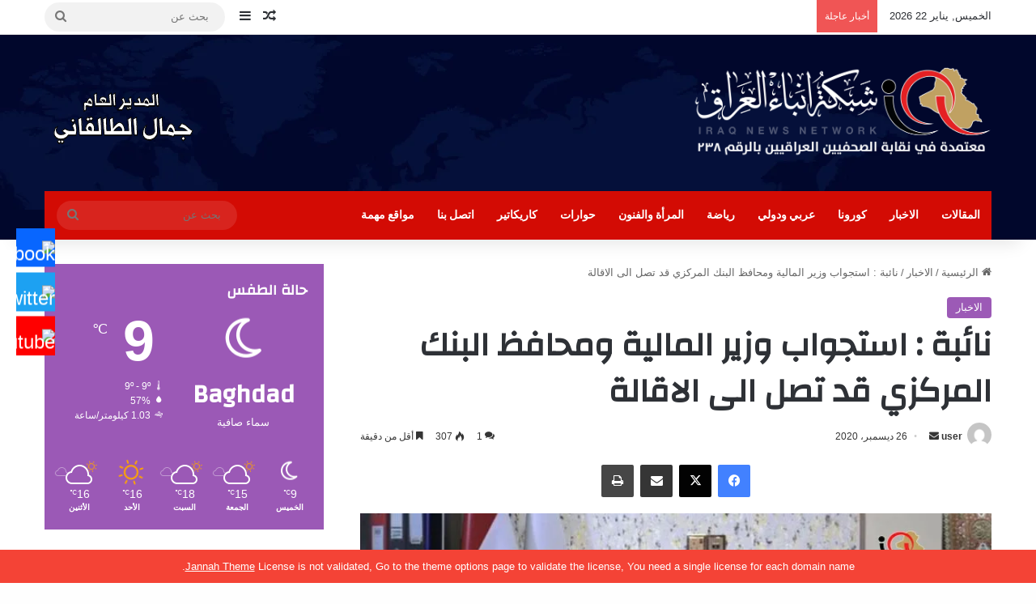

--- FILE ---
content_type: text/html; charset=UTF-8
request_url: https://anbaaiq.net/archives/10504
body_size: 72902
content:
<!DOCTYPE html>
<html dir="rtl" lang="ar" class="" data-skin="light" prefix="og: http://ogp.me/ns#">
<head>
	<meta charset="UTF-8" />
	<link rel="profile" href="https://gmpg.org/xfn/11" />
	<title>نائبة : استجواب وزير المالية ومحافظ البنك المركزي قد تصل الى الاقالة &#8211; شبكة انباء العراق</title>

<meta http-equiv='x-dns-prefetch-control' content='on'>
<link rel='dns-prefetch' href='//cdnjs.cloudflare.com' />
<link rel='dns-prefetch' href='//ajax.googleapis.com' />
<link rel='dns-prefetch' href='//fonts.googleapis.com' />
<link rel='dns-prefetch' href='//fonts.gstatic.com' />
<link rel='dns-prefetch' href='//s.gravatar.com' />
<link rel='dns-prefetch' href='//www.google-analytics.com' />
<link rel='preload' as='image' href='http://anbaaiq.net/wp-content/uploads/2020/04/تجريبي-03.png' type='image/png'>
<link rel='preload' as='image' href='http://anbaaiq.net/wp-content/uploads/2020/04/FINAL-FINAL-03.png' type='image/png'>
<link rel='preload' as='font' href='https://anbaaiq.net/wp-content/themes/jannah/assets/fonts/fontawesome/fontawesome-webfont.woff2' type='font/woff2' crossorigin='anonymous' />
<link rel='preload' as='font' href='https://anbaaiq.net/wp-content/themes/jannah/assets/fonts/tiefonticon/tiefonticon.woff' type='font/woff' crossorigin='anonymous' />
<link rel='preload' as='script' href='https://ajax.googleapis.com/ajax/libs/webfont/1/webfont.js'>
<style>
#wpadminbar #wp-admin-bar-wsm_free_top_button .ab-icon:before {
	content: "\f239";
	color: #FF9800;
	top: 3px;
}
</style><meta name='robots' content='max-image-preview:large' />
	<style>img:is([sizes="auto" i], [sizes^="auto," i]) { contain-intrinsic-size: 3000px 1500px }</style>
	<link rel='dns-prefetch' href='//use.fontawesome.com' />
<link rel="alternate" type="application/rss+xml" title="شبكة انباء العراق &laquo; الخلاصة" href="https://anbaaiq.net/feed" />
<link rel="alternate" type="application/rss+xml" title="شبكة انباء العراق &laquo; خلاصة التعليقات" href="https://anbaaiq.net/comments/feed" />
<link rel="alternate" type="application/rss+xml" title="شبكة انباء العراق &laquo; نائبة : استجواب وزير المالية ومحافظ البنك المركزي قد تصل الى الاقالة خلاصة التعليقات" href="https://anbaaiq.net/archives/10504/feed" />

		<style type="text/css">
			:root{				
			--tie-preset-gradient-1: linear-gradient(135deg, rgba(6, 147, 227, 1) 0%, rgb(155, 81, 224) 100%);
			--tie-preset-gradient-2: linear-gradient(135deg, rgb(122, 220, 180) 0%, rgb(0, 208, 130) 100%);
			--tie-preset-gradient-3: linear-gradient(135deg, rgba(252, 185, 0, 1) 0%, rgba(255, 105, 0, 1) 100%);
			--tie-preset-gradient-4: linear-gradient(135deg, rgba(255, 105, 0, 1) 0%, rgb(207, 46, 46) 100%);
			--tie-preset-gradient-5: linear-gradient(135deg, rgb(238, 238, 238) 0%, rgb(169, 184, 195) 100%);
			--tie-preset-gradient-6: linear-gradient(135deg, rgb(74, 234, 220) 0%, rgb(151, 120, 209) 20%, rgb(207, 42, 186) 40%, rgb(238, 44, 130) 60%, rgb(251, 105, 98) 80%, rgb(254, 248, 76) 100%);
			--tie-preset-gradient-7: linear-gradient(135deg, rgb(255, 206, 236) 0%, rgb(152, 150, 240) 100%);
			--tie-preset-gradient-8: linear-gradient(135deg, rgb(254, 205, 165) 0%, rgb(254, 45, 45) 50%, rgb(107, 0, 62) 100%);
			--tie-preset-gradient-9: linear-gradient(135deg, rgb(255, 203, 112) 0%, rgb(199, 81, 192) 50%, rgb(65, 88, 208) 100%);
			--tie-preset-gradient-10: linear-gradient(135deg, rgb(255, 245, 203) 0%, rgb(182, 227, 212) 50%, rgb(51, 167, 181) 100%);
			--tie-preset-gradient-11: linear-gradient(135deg, rgb(202, 248, 128) 0%, rgb(113, 206, 126) 100%);
			--tie-preset-gradient-12: linear-gradient(135deg, rgb(2, 3, 129) 0%, rgb(40, 116, 252) 100%);
			--tie-preset-gradient-13: linear-gradient(135deg, #4D34FA, #ad34fa);
			--tie-preset-gradient-14: linear-gradient(135deg, #0057FF, #31B5FF);
			--tie-preset-gradient-15: linear-gradient(135deg, #FF007A, #FF81BD);
			--tie-preset-gradient-16: linear-gradient(135deg, #14111E, #4B4462);
			--tie-preset-gradient-17: linear-gradient(135deg, #F32758, #FFC581);

			
					--main-nav-background: #1f2024;
					--main-nav-secondry-background: rgba(0,0,0,0.2);
					--main-nav-primary-color: #0088ff;
					--main-nav-contrast-primary-color: #FFFFFF;
					--main-nav-text-color: #FFFFFF;
					--main-nav-secondry-text-color: rgba(225,255,255,0.5);
					--main-nav-main-border-color: rgba(255,255,255,0.07);
					--main-nav-secondry-border-color: rgba(255,255,255,0.04);
				
			}
		</style>
	
<meta property="og:title" content="نائبة : استجواب وزير المالية ومحافظ البنك المركزي قد تصل الى الاقالة - شبكة انباء العراق" />
<meta property="og:type" content="article" />
<meta property="og:description" content="شبكة أنباء العراق اكدت عضو مجلس النواب رشا الحاتمي، اليوم السبت، اصرار البرلمان على استجواب  وزير ال" />
<meta property="og:url" content="https://anbaaiq.net/archives/10504" />
<meta property="og:site_name" content="شبكة انباء العراق" />
<meta property="og:image" content="https://anbaaiq.net/wp-content/uploads/2020/12/222-696x312-1.jpg" />
<meta name="viewport" content="width=device-width, initial-scale=1.0" /><script type="text/javascript">
/* <![CDATA[ */
window._wpemojiSettings = {"baseUrl":"https:\/\/s.w.org\/images\/core\/emoji\/16.0.1\/72x72\/","ext":".png","svgUrl":"https:\/\/s.w.org\/images\/core\/emoji\/16.0.1\/svg\/","svgExt":".svg","source":{"concatemoji":"https:\/\/anbaaiq.net\/wp-includes\/js\/wp-emoji-release.min.js?ver=6.8.3"}};
/*! This file is auto-generated */
!function(s,n){var o,i,e;function c(e){try{var t={supportTests:e,timestamp:(new Date).valueOf()};sessionStorage.setItem(o,JSON.stringify(t))}catch(e){}}function p(e,t,n){e.clearRect(0,0,e.canvas.width,e.canvas.height),e.fillText(t,0,0);var t=new Uint32Array(e.getImageData(0,0,e.canvas.width,e.canvas.height).data),a=(e.clearRect(0,0,e.canvas.width,e.canvas.height),e.fillText(n,0,0),new Uint32Array(e.getImageData(0,0,e.canvas.width,e.canvas.height).data));return t.every(function(e,t){return e===a[t]})}function u(e,t){e.clearRect(0,0,e.canvas.width,e.canvas.height),e.fillText(t,0,0);for(var n=e.getImageData(16,16,1,1),a=0;a<n.data.length;a++)if(0!==n.data[a])return!1;return!0}function f(e,t,n,a){switch(t){case"flag":return n(e,"\ud83c\udff3\ufe0f\u200d\u26a7\ufe0f","\ud83c\udff3\ufe0f\u200b\u26a7\ufe0f")?!1:!n(e,"\ud83c\udde8\ud83c\uddf6","\ud83c\udde8\u200b\ud83c\uddf6")&&!n(e,"\ud83c\udff4\udb40\udc67\udb40\udc62\udb40\udc65\udb40\udc6e\udb40\udc67\udb40\udc7f","\ud83c\udff4\u200b\udb40\udc67\u200b\udb40\udc62\u200b\udb40\udc65\u200b\udb40\udc6e\u200b\udb40\udc67\u200b\udb40\udc7f");case"emoji":return!a(e,"\ud83e\udedf")}return!1}function g(e,t,n,a){var r="undefined"!=typeof WorkerGlobalScope&&self instanceof WorkerGlobalScope?new OffscreenCanvas(300,150):s.createElement("canvas"),o=r.getContext("2d",{willReadFrequently:!0}),i=(o.textBaseline="top",o.font="600 32px Arial",{});return e.forEach(function(e){i[e]=t(o,e,n,a)}),i}function t(e){var t=s.createElement("script");t.src=e,t.defer=!0,s.head.appendChild(t)}"undefined"!=typeof Promise&&(o="wpEmojiSettingsSupports",i=["flag","emoji"],n.supports={everything:!0,everythingExceptFlag:!0},e=new Promise(function(e){s.addEventListener("DOMContentLoaded",e,{once:!0})}),new Promise(function(t){var n=function(){try{var e=JSON.parse(sessionStorage.getItem(o));if("object"==typeof e&&"number"==typeof e.timestamp&&(new Date).valueOf()<e.timestamp+604800&&"object"==typeof e.supportTests)return e.supportTests}catch(e){}return null}();if(!n){if("undefined"!=typeof Worker&&"undefined"!=typeof OffscreenCanvas&&"undefined"!=typeof URL&&URL.createObjectURL&&"undefined"!=typeof Blob)try{var e="postMessage("+g.toString()+"("+[JSON.stringify(i),f.toString(),p.toString(),u.toString()].join(",")+"));",a=new Blob([e],{type:"text/javascript"}),r=new Worker(URL.createObjectURL(a),{name:"wpTestEmojiSupports"});return void(r.onmessage=function(e){c(n=e.data),r.terminate(),t(n)})}catch(e){}c(n=g(i,f,p,u))}t(n)}).then(function(e){for(var t in e)n.supports[t]=e[t],n.supports.everything=n.supports.everything&&n.supports[t],"flag"!==t&&(n.supports.everythingExceptFlag=n.supports.everythingExceptFlag&&n.supports[t]);n.supports.everythingExceptFlag=n.supports.everythingExceptFlag&&!n.supports.flag,n.DOMReady=!1,n.readyCallback=function(){n.DOMReady=!0}}).then(function(){return e}).then(function(){var e;n.supports.everything||(n.readyCallback(),(e=n.source||{}).concatemoji?t(e.concatemoji):e.wpemoji&&e.twemoji&&(t(e.twemoji),t(e.wpemoji)))}))}((window,document),window._wpemojiSettings);
/* ]]> */
</script>

<style id='wp-emoji-styles-inline-css' type='text/css'>

	img.wp-smiley, img.emoji {
		display: inline !important;
		border: none !important;
		box-shadow: none !important;
		height: 1em !important;
		width: 1em !important;
		margin: 0 0.07em !important;
		vertical-align: -0.1em !important;
		background: none !important;
		padding: 0 !important;
	}
</style>
<link rel='stylesheet' id='wp-block-library-rtl-css' href='https://anbaaiq.net/wp-includes/css/dist/block-library/style-rtl.min.css?ver=6.8.3' type='text/css' media='all' />
<style id='wp-block-library-theme-inline-css' type='text/css'>
.wp-block-audio :where(figcaption){color:#555;font-size:13px;text-align:center}.is-dark-theme .wp-block-audio :where(figcaption){color:#ffffffa6}.wp-block-audio{margin:0 0 1em}.wp-block-code{border:1px solid #ccc;border-radius:4px;font-family:Menlo,Consolas,monaco,monospace;padding:.8em 1em}.wp-block-embed :where(figcaption){color:#555;font-size:13px;text-align:center}.is-dark-theme .wp-block-embed :where(figcaption){color:#ffffffa6}.wp-block-embed{margin:0 0 1em}.blocks-gallery-caption{color:#555;font-size:13px;text-align:center}.is-dark-theme .blocks-gallery-caption{color:#ffffffa6}:root :where(.wp-block-image figcaption){color:#555;font-size:13px;text-align:center}.is-dark-theme :root :where(.wp-block-image figcaption){color:#ffffffa6}.wp-block-image{margin:0 0 1em}.wp-block-pullquote{border-bottom:4px solid;border-top:4px solid;color:currentColor;margin-bottom:1.75em}.wp-block-pullquote cite,.wp-block-pullquote footer,.wp-block-pullquote__citation{color:currentColor;font-size:.8125em;font-style:normal;text-transform:uppercase}.wp-block-quote{border-left:.25em solid;margin:0 0 1.75em;padding-left:1em}.wp-block-quote cite,.wp-block-quote footer{color:currentColor;font-size:.8125em;font-style:normal;position:relative}.wp-block-quote:where(.has-text-align-right){border-left:none;border-right:.25em solid;padding-left:0;padding-right:1em}.wp-block-quote:where(.has-text-align-center){border:none;padding-left:0}.wp-block-quote.is-large,.wp-block-quote.is-style-large,.wp-block-quote:where(.is-style-plain){border:none}.wp-block-search .wp-block-search__label{font-weight:700}.wp-block-search__button{border:1px solid #ccc;padding:.375em .625em}:where(.wp-block-group.has-background){padding:1.25em 2.375em}.wp-block-separator.has-css-opacity{opacity:.4}.wp-block-separator{border:none;border-bottom:2px solid;margin-left:auto;margin-right:auto}.wp-block-separator.has-alpha-channel-opacity{opacity:1}.wp-block-separator:not(.is-style-wide):not(.is-style-dots){width:100px}.wp-block-separator.has-background:not(.is-style-dots){border-bottom:none;height:1px}.wp-block-separator.has-background:not(.is-style-wide):not(.is-style-dots){height:2px}.wp-block-table{margin:0 0 1em}.wp-block-table td,.wp-block-table th{word-break:normal}.wp-block-table :where(figcaption){color:#555;font-size:13px;text-align:center}.is-dark-theme .wp-block-table :where(figcaption){color:#ffffffa6}.wp-block-video :where(figcaption){color:#555;font-size:13px;text-align:center}.is-dark-theme .wp-block-video :where(figcaption){color:#ffffffa6}.wp-block-video{margin:0 0 1em}:root :where(.wp-block-template-part.has-background){margin-bottom:0;margin-top:0;padding:1.25em 2.375em}
</style>
<style id='classic-theme-styles-inline-css' type='text/css'>
/*! This file is auto-generated */
.wp-block-button__link{color:#fff;background-color:#32373c;border-radius:9999px;box-shadow:none;text-decoration:none;padding:calc(.667em + 2px) calc(1.333em + 2px);font-size:1.125em}.wp-block-file__button{background:#32373c;color:#fff;text-decoration:none}
</style>
<style id='global-styles-inline-css' type='text/css'>
:root{--wp--preset--aspect-ratio--square: 1;--wp--preset--aspect-ratio--4-3: 4/3;--wp--preset--aspect-ratio--3-4: 3/4;--wp--preset--aspect-ratio--3-2: 3/2;--wp--preset--aspect-ratio--2-3: 2/3;--wp--preset--aspect-ratio--16-9: 16/9;--wp--preset--aspect-ratio--9-16: 9/16;--wp--preset--color--black: #000000;--wp--preset--color--cyan-bluish-gray: #abb8c3;--wp--preset--color--white: #ffffff;--wp--preset--color--pale-pink: #f78da7;--wp--preset--color--vivid-red: #cf2e2e;--wp--preset--color--luminous-vivid-orange: #ff6900;--wp--preset--color--luminous-vivid-amber: #fcb900;--wp--preset--color--light-green-cyan: #7bdcb5;--wp--preset--color--vivid-green-cyan: #00d084;--wp--preset--color--pale-cyan-blue: #8ed1fc;--wp--preset--color--vivid-cyan-blue: #0693e3;--wp--preset--color--vivid-purple: #9b51e0;--wp--preset--color--global-color: c1a062;--wp--preset--gradient--vivid-cyan-blue-to-vivid-purple: linear-gradient(135deg,rgba(6,147,227,1) 0%,rgb(155,81,224) 100%);--wp--preset--gradient--light-green-cyan-to-vivid-green-cyan: linear-gradient(135deg,rgb(122,220,180) 0%,rgb(0,208,130) 100%);--wp--preset--gradient--luminous-vivid-amber-to-luminous-vivid-orange: linear-gradient(135deg,rgba(252,185,0,1) 0%,rgba(255,105,0,1) 100%);--wp--preset--gradient--luminous-vivid-orange-to-vivid-red: linear-gradient(135deg,rgba(255,105,0,1) 0%,rgb(207,46,46) 100%);--wp--preset--gradient--very-light-gray-to-cyan-bluish-gray: linear-gradient(135deg,rgb(238,238,238) 0%,rgb(169,184,195) 100%);--wp--preset--gradient--cool-to-warm-spectrum: linear-gradient(135deg,rgb(74,234,220) 0%,rgb(151,120,209) 20%,rgb(207,42,186) 40%,rgb(238,44,130) 60%,rgb(251,105,98) 80%,rgb(254,248,76) 100%);--wp--preset--gradient--blush-light-purple: linear-gradient(135deg,rgb(255,206,236) 0%,rgb(152,150,240) 100%);--wp--preset--gradient--blush-bordeaux: linear-gradient(135deg,rgb(254,205,165) 0%,rgb(254,45,45) 50%,rgb(107,0,62) 100%);--wp--preset--gradient--luminous-dusk: linear-gradient(135deg,rgb(255,203,112) 0%,rgb(199,81,192) 50%,rgb(65,88,208) 100%);--wp--preset--gradient--pale-ocean: linear-gradient(135deg,rgb(255,245,203) 0%,rgb(182,227,212) 50%,rgb(51,167,181) 100%);--wp--preset--gradient--electric-grass: linear-gradient(135deg,rgb(202,248,128) 0%,rgb(113,206,126) 100%);--wp--preset--gradient--midnight: linear-gradient(135deg,rgb(2,3,129) 0%,rgb(40,116,252) 100%);--wp--preset--font-size--small: 13px;--wp--preset--font-size--medium: 20px;--wp--preset--font-size--large: 36px;--wp--preset--font-size--x-large: 42px;--wp--preset--spacing--20: 0.44rem;--wp--preset--spacing--30: 0.67rem;--wp--preset--spacing--40: 1rem;--wp--preset--spacing--50: 1.5rem;--wp--preset--spacing--60: 2.25rem;--wp--preset--spacing--70: 3.38rem;--wp--preset--spacing--80: 5.06rem;--wp--preset--shadow--natural: 6px 6px 9px rgba(0, 0, 0, 0.2);--wp--preset--shadow--deep: 12px 12px 50px rgba(0, 0, 0, 0.4);--wp--preset--shadow--sharp: 6px 6px 0px rgba(0, 0, 0, 0.2);--wp--preset--shadow--outlined: 6px 6px 0px -3px rgba(255, 255, 255, 1), 6px 6px rgba(0, 0, 0, 1);--wp--preset--shadow--crisp: 6px 6px 0px rgba(0, 0, 0, 1);}:where(.is-layout-flex){gap: 0.5em;}:where(.is-layout-grid){gap: 0.5em;}body .is-layout-flex{display: flex;}.is-layout-flex{flex-wrap: wrap;align-items: center;}.is-layout-flex > :is(*, div){margin: 0;}body .is-layout-grid{display: grid;}.is-layout-grid > :is(*, div){margin: 0;}:where(.wp-block-columns.is-layout-flex){gap: 2em;}:where(.wp-block-columns.is-layout-grid){gap: 2em;}:where(.wp-block-post-template.is-layout-flex){gap: 1.25em;}:where(.wp-block-post-template.is-layout-grid){gap: 1.25em;}.has-black-color{color: var(--wp--preset--color--black) !important;}.has-cyan-bluish-gray-color{color: var(--wp--preset--color--cyan-bluish-gray) !important;}.has-white-color{color: var(--wp--preset--color--white) !important;}.has-pale-pink-color{color: var(--wp--preset--color--pale-pink) !important;}.has-vivid-red-color{color: var(--wp--preset--color--vivid-red) !important;}.has-luminous-vivid-orange-color{color: var(--wp--preset--color--luminous-vivid-orange) !important;}.has-luminous-vivid-amber-color{color: var(--wp--preset--color--luminous-vivid-amber) !important;}.has-light-green-cyan-color{color: var(--wp--preset--color--light-green-cyan) !important;}.has-vivid-green-cyan-color{color: var(--wp--preset--color--vivid-green-cyan) !important;}.has-pale-cyan-blue-color{color: var(--wp--preset--color--pale-cyan-blue) !important;}.has-vivid-cyan-blue-color{color: var(--wp--preset--color--vivid-cyan-blue) !important;}.has-vivid-purple-color{color: var(--wp--preset--color--vivid-purple) !important;}.has-black-background-color{background-color: var(--wp--preset--color--black) !important;}.has-cyan-bluish-gray-background-color{background-color: var(--wp--preset--color--cyan-bluish-gray) !important;}.has-white-background-color{background-color: var(--wp--preset--color--white) !important;}.has-pale-pink-background-color{background-color: var(--wp--preset--color--pale-pink) !important;}.has-vivid-red-background-color{background-color: var(--wp--preset--color--vivid-red) !important;}.has-luminous-vivid-orange-background-color{background-color: var(--wp--preset--color--luminous-vivid-orange) !important;}.has-luminous-vivid-amber-background-color{background-color: var(--wp--preset--color--luminous-vivid-amber) !important;}.has-light-green-cyan-background-color{background-color: var(--wp--preset--color--light-green-cyan) !important;}.has-vivid-green-cyan-background-color{background-color: var(--wp--preset--color--vivid-green-cyan) !important;}.has-pale-cyan-blue-background-color{background-color: var(--wp--preset--color--pale-cyan-blue) !important;}.has-vivid-cyan-blue-background-color{background-color: var(--wp--preset--color--vivid-cyan-blue) !important;}.has-vivid-purple-background-color{background-color: var(--wp--preset--color--vivid-purple) !important;}.has-black-border-color{border-color: var(--wp--preset--color--black) !important;}.has-cyan-bluish-gray-border-color{border-color: var(--wp--preset--color--cyan-bluish-gray) !important;}.has-white-border-color{border-color: var(--wp--preset--color--white) !important;}.has-pale-pink-border-color{border-color: var(--wp--preset--color--pale-pink) !important;}.has-vivid-red-border-color{border-color: var(--wp--preset--color--vivid-red) !important;}.has-luminous-vivid-orange-border-color{border-color: var(--wp--preset--color--luminous-vivid-orange) !important;}.has-luminous-vivid-amber-border-color{border-color: var(--wp--preset--color--luminous-vivid-amber) !important;}.has-light-green-cyan-border-color{border-color: var(--wp--preset--color--light-green-cyan) !important;}.has-vivid-green-cyan-border-color{border-color: var(--wp--preset--color--vivid-green-cyan) !important;}.has-pale-cyan-blue-border-color{border-color: var(--wp--preset--color--pale-cyan-blue) !important;}.has-vivid-cyan-blue-border-color{border-color: var(--wp--preset--color--vivid-cyan-blue) !important;}.has-vivid-purple-border-color{border-color: var(--wp--preset--color--vivid-purple) !important;}.has-vivid-cyan-blue-to-vivid-purple-gradient-background{background: var(--wp--preset--gradient--vivid-cyan-blue-to-vivid-purple) !important;}.has-light-green-cyan-to-vivid-green-cyan-gradient-background{background: var(--wp--preset--gradient--light-green-cyan-to-vivid-green-cyan) !important;}.has-luminous-vivid-amber-to-luminous-vivid-orange-gradient-background{background: var(--wp--preset--gradient--luminous-vivid-amber-to-luminous-vivid-orange) !important;}.has-luminous-vivid-orange-to-vivid-red-gradient-background{background: var(--wp--preset--gradient--luminous-vivid-orange-to-vivid-red) !important;}.has-very-light-gray-to-cyan-bluish-gray-gradient-background{background: var(--wp--preset--gradient--very-light-gray-to-cyan-bluish-gray) !important;}.has-cool-to-warm-spectrum-gradient-background{background: var(--wp--preset--gradient--cool-to-warm-spectrum) !important;}.has-blush-light-purple-gradient-background{background: var(--wp--preset--gradient--blush-light-purple) !important;}.has-blush-bordeaux-gradient-background{background: var(--wp--preset--gradient--blush-bordeaux) !important;}.has-luminous-dusk-gradient-background{background: var(--wp--preset--gradient--luminous-dusk) !important;}.has-pale-ocean-gradient-background{background: var(--wp--preset--gradient--pale-ocean) !important;}.has-electric-grass-gradient-background{background: var(--wp--preset--gradient--electric-grass) !important;}.has-midnight-gradient-background{background: var(--wp--preset--gradient--midnight) !important;}.has-small-font-size{font-size: var(--wp--preset--font-size--small) !important;}.has-medium-font-size{font-size: var(--wp--preset--font-size--medium) !important;}.has-large-font-size{font-size: var(--wp--preset--font-size--large) !important;}.has-x-large-font-size{font-size: var(--wp--preset--font-size--x-large) !important;}
:where(.wp-block-post-template.is-layout-flex){gap: 1.25em;}:where(.wp-block-post-template.is-layout-grid){gap: 1.25em;}
:where(.wp-block-columns.is-layout-flex){gap: 2em;}:where(.wp-block-columns.is-layout-grid){gap: 2em;}
:root :where(.wp-block-pullquote){font-size: 1.5em;line-height: 1.6;}
</style>
<link rel='stylesheet' id='contact-form-7-css' href='https://anbaaiq.net/wp-content/plugins/contact-form-7/includes/css/styles.css?ver=6.1.2' type='text/css' media='all' />
<link rel='stylesheet' id='contact-form-7-rtl-css' href='https://anbaaiq.net/wp-content/plugins/contact-form-7/includes/css/styles-rtl.css?ver=6.1.2' type='text/css' media='all' />
<link rel='stylesheet' id='simple-owl-carousel-owl-css' href='https://anbaaiq.net/wp-content/plugins/simple-owl-carousel/public/css/owl.carousel.min.css?ver=1.0.0' type='text/css' media='all' />
<link rel='stylesheet' id='simple-owl-carouselowl-theme-css' href='https://anbaaiq.net/wp-content/plugins/simple-owl-carousel/public/css/owl.theme.default.min.css?ver=1.0.0' type='text/css' media='all' />
<link rel='stylesheet' id='simple-owl-carousel-css' href='https://anbaaiq.net/wp-content/plugins/simple-owl-carousel/public/css/simple-owl-carousel-public.css?ver=1.1.1' type='text/css' media='all' />
<link rel='stylesheet' id='wp-polls-css' href='https://anbaaiq.net/wp-content/plugins/wp-polls/polls-css.css?ver=2.77.3' type='text/css' media='all' />
<style id='wp-polls-inline-css' type='text/css'>
.wp-polls .pollbar {
	margin: 1px;
	font-size: 6px;
	line-height: 8px;
	height: 8px;
	background-image: url('https://anbaaiq.net/wp-content/plugins/wp-polls/images/default/pollbg.gif');
	border: 1px solid #ff0505;
}

</style>
<link rel='stylesheet' id='wp-polls-rtl-css' href='https://anbaaiq.net/wp-content/plugins/wp-polls/polls-css-rtl.css?ver=2.77.3' type='text/css' media='all' />
<link rel='stylesheet' id='wpsr_main_css-css' href='https://anbaaiq.net/wp-content/plugins/wp-socializer/public/css/wpsr.min.css?ver=7.9' type='text/css' media='all' />
<link rel='stylesheet' id='wpsr_fa_icons-css' href='https://use.fontawesome.com/releases/v6.7.2/css/all.css?ver=7.9' type='text/css' media='all' />
<link rel='stylesheet' id='wsm-style-css' href='https://anbaaiq.net/wp-content/plugins/wp-stats-manager/css/style.css?ver=1.2' type='text/css' media='all' />
<link rel='stylesheet' id='wpum-frontend-css' href='https://anbaaiq.net/wp-content/plugins/wp-user-manager/assets/css/wpum.min.css?ver=2.9.12' type='text/css' media='all' />
<link rel='stylesheet' id='fontawesome-css' href='https://anbaaiq.net/wp-content/plugins/wp-user-profile-avatar/assets/lib/fontawesome/all.css?ver=4.4.0' type='text/css' media='all' />
<link rel='stylesheet' id='buttons-rtl-css' href='https://anbaaiq.net/wp-includes/css/buttons-rtl.min.css?ver=6.8.3' type='text/css' media='all' />
<link rel='stylesheet' id='dashicons-css' href='https://anbaaiq.net/wp-includes/css/dashicons.min.css?ver=6.8.3' type='text/css' media='all' />
<link rel='stylesheet' id='mediaelement-css' href='https://anbaaiq.net/wp-includes/js/mediaelement/mediaelementplayer-legacy.min.css?ver=4.2.17' type='text/css' media='all' />
<link rel='stylesheet' id='wp-mediaelement-css' href='https://anbaaiq.net/wp-includes/js/mediaelement/wp-mediaelement.min.css?ver=6.8.3' type='text/css' media='all' />
<link rel='stylesheet' id='media-views-rtl-css' href='https://anbaaiq.net/wp-includes/css/media-views-rtl.min.css?ver=6.8.3' type='text/css' media='all' />
<link rel='stylesheet' id='imgareaselect-css' href='https://anbaaiq.net/wp-includes/js/imgareaselect/imgareaselect.css?ver=0.9.8' type='text/css' media='all' />
<link rel='stylesheet' id='wp-user-profile-avatar-frontend-css' href='https://anbaaiq.net/wp-content/plugins/wp-user-profile-avatar/assets/css/frontend.min.css?ver=1.0.6' type='text/css' media='all' />
<link rel='stylesheet' id='tie-css-base-css' href='https://anbaaiq.net/wp-content/themes/jannah/assets/css/base.min.css?ver=7.6.0' type='text/css' media='all' />
<link rel='stylesheet' id='tie-css-styles-css' href='https://anbaaiq.net/wp-content/themes/jannah/assets/css/style.min.css?ver=7.6.0' type='text/css' media='all' />
<link rel='stylesheet' id='tie-css-widgets-css' href='https://anbaaiq.net/wp-content/themes/jannah/assets/css/widgets.min.css?ver=7.6.0' type='text/css' media='all' />
<link rel='stylesheet' id='tie-css-helpers-css' href='https://anbaaiq.net/wp-content/themes/jannah/assets/css/helpers.min.css?ver=7.6.0' type='text/css' media='all' />
<link rel='stylesheet' id='tie-fontawesome5-css' href='https://anbaaiq.net/wp-content/themes/jannah/assets/css/fontawesome.css?ver=7.6.0' type='text/css' media='all' />
<link rel='stylesheet' id='tie-css-ilightbox-css' href='https://anbaaiq.net/wp-content/themes/jannah/assets/ilightbox/dark-skin/skin.css?ver=7.6.0' type='text/css' media='all' />
<link rel='stylesheet' id='tie-css-shortcodes-css' href='https://anbaaiq.net/wp-content/themes/jannah/assets/css/plugins/shortcodes.min.css?ver=7.6.0' type='text/css' media='all' />
<link rel='stylesheet' id='tie-css-single-css' href='https://anbaaiq.net/wp-content/themes/jannah/assets/css/single.min.css?ver=7.6.0' type='text/css' media='all' />
<link rel='stylesheet' id='tie-css-print-css' href='https://anbaaiq.net/wp-content/themes/jannah/assets/css/print.css?ver=7.6.0' type='text/css' media='print' />
<link rel='stylesheet' id='taqyeem-styles-css' href='https://anbaaiq.net/wp-content/themes/jannah/assets/css/plugins/taqyeem.min.css?ver=7.6.0' type='text/css' media='all' />
<style id='taqyeem-styles-inline-css' type='text/css'>
.wf-active .logo-text,.wf-active h1,.wf-active h2,.wf-active h3,.wf-active h4,.wf-active h5,.wf-active h6,.wf-active .the-subtitle{font-family: 'Changa';}.wf-active #main-nav .main-menu > ul > li > a{font-family: 'Questrial';}#main-nav .main-menu > ul > li > a{text-transform: uppercase;}#tie-wrapper .mag-box.big-post-left-box li:not(:first-child) .post-title,#tie-wrapper .mag-box.big-post-top-box li:not(:first-child) .post-title,#tie-wrapper .mag-box.half-box li:not(:first-child) .post-title,#tie-wrapper .mag-box.big-thumb-left-box li:not(:first-child) .post-title,#tie-wrapper .mag-box.scrolling-box .slide .post-title,#tie-wrapper .mag-box.miscellaneous-box li:not(:first-child) .post-title{font-weight: 500;}#tie-body{background-color: rgba(244,244,244,0.01);}:root:root{--brand-color: #9b59b6;--dark-brand-color: #692784;--bright-color: #FFFFFF;--base-color: #2c2f34;}#reading-position-indicator{box-shadow: 0 0 10px rgba( 155,89,182,0.7);}:root:root{--brand-color: #9b59b6;--dark-brand-color: #692784;--bright-color: #FFFFFF;--base-color: #2c2f34;}#reading-position-indicator{box-shadow: 0 0 10px rgba( 155,89,182,0.7);}#header-notification-bar{background: var( --tie-preset-gradient-13 );}#header-notification-bar{--tie-buttons-color: #FFFFFF;--tie-buttons-border-color: #FFFFFF;--tie-buttons-hover-color: #e1e1e1;--tie-buttons-hover-text: #000000;}#header-notification-bar{--tie-buttons-text: #000000;}#main-nav .main-menu-wrapper,#main-nav .menu-sub-content,#main-nav .comp-sub-menu,#main-nav ul.cats-vertical li a.is-active,#main-nav ul.cats-vertical li a:hover,#autocomplete-suggestions.search-in-main-nav{background-color: #d30b04;}#main-nav{border-width: 0;}#theme-header #main-nav:not(.fixed-nav){bottom: 0;}#main-nav .icon-basecloud-bg:after{color: #d30b04;}#autocomplete-suggestions.search-in-main-nav{border-color: rgba(255,255,255,0.07);}.main-nav-boxed #main-nav .main-menu-wrapper{border-width: 0;}#tie-wrapper #theme-header{background-image: url(http://anbaaiq.net/wp-content/uploads/2020/04/نموذج-9-01.jpg);background-position: center center;}.tie-cat-16,.tie-cat-item-16 > span{background-color:#e67e22 !important;color:#FFFFFF !important;}.tie-cat-16:after{border-top-color:#e67e22 !important;}.tie-cat-16:hover{background-color:#c86004 !important;}.tie-cat-16:hover:after{border-top-color:#c86004 !important;}.tie-cat-24,.tie-cat-item-24 > span{background-color:#2ecc71 !important;color:#FFFFFF !important;}.tie-cat-24:after{border-top-color:#2ecc71 !important;}.tie-cat-24:hover{background-color:#10ae53 !important;}.tie-cat-24:hover:after{border-top-color:#10ae53 !important;}.tie-cat-26,.tie-cat-item-26 > span{background-color:#9b59b6 !important;color:#FFFFFF !important;}.tie-cat-26:after{border-top-color:#9b59b6 !important;}.tie-cat-26:hover{background-color:#7d3b98 !important;}.tie-cat-26:hover:after{border-top-color:#7d3b98 !important;}.tie-cat-29,.tie-cat-item-29 > span{background-color:#34495e !important;color:#FFFFFF !important;}.tie-cat-29:after{border-top-color:#34495e !important;}.tie-cat-29:hover{background-color:#162b40 !important;}.tie-cat-29:hover:after{border-top-color:#162b40 !important;}.tie-cat-32,.tie-cat-item-32 > span{background-color:#795548 !important;color:#FFFFFF !important;}.tie-cat-32:after{border-top-color:#795548 !important;}.tie-cat-32:hover{background-color:#5b372a !important;}.tie-cat-32:hover:after{border-top-color:#5b372a !important;}.tie-cat-33,.tie-cat-item-33 > span{background-color:#4CAF50 !important;color:#FFFFFF !important;}.tie-cat-33:after{border-top-color:#4CAF50 !important;}.tie-cat-33:hover{background-color:#2e9132 !important;}.tie-cat-33:hover:after{border-top-color:#2e9132 !important;}@media (max-width: 991px){.side-aside.normal-side{background: #c1a062;background: -webkit-linear-gradient(135deg,#f41919,#c1a062 );background: -moz-linear-gradient(135deg,#f41919,#c1a062 );background: -o-linear-gradient(135deg,#f41919,#c1a062 );background: linear-gradient(135deg,#c1a062,#f41919 );}}.stream-item-top {margin-top: 3%; }.wpm-6310-carousel{direction:initial;}.tmm,.tmm_team{ }.wp-polls-form{font-size: 25px; color: #0389ff;}.Buttons{ text-align: center; font-size: 30px; height: 68px; width: 162px; margin: 4px 2px; background: #2193b0; background: -webkit-linear-gradient(to right,#6dd5ed,#2193b0); background: linear-gradient(to right,#6dd5ed,#2193b0); color: #fff; border: 3px solid #eee;}#poll-answer-6,#poll-answer-7,#poll-answer-8{background-color: #e1e1e100; border: 4px solid #e1e1e1; border-radius: 10px;width:100%; display: inline-block; position: relative; width: 26px; height: 24px;}
</style>
<script type="text/javascript" src="https://anbaaiq.net/wp-includes/js/jquery/jquery.min.js?ver=3.7.1" id="jquery-core-js"></script>
<script type="text/javascript" src="https://anbaaiq.net/wp-includes/js/jquery/jquery-migrate.min.js?ver=3.4.1" id="jquery-migrate-js"></script>
<script type="text/javascript" id="utils-js-extra">
/* <![CDATA[ */
var userSettings = {"url":"\/","uid":"0","time":"1769115232","secure":"1"};
/* ]]> */
</script>
<script type="text/javascript" src="https://anbaaiq.net/wp-includes/js/utils.min.js?ver=6.8.3" id="utils-js"></script>
<script type="text/javascript" src="https://anbaaiq.net/wp-includes/js/plupload/moxie.min.js?ver=1.3.5.1" id="moxiejs-js"></script>
<script type="text/javascript" src="https://anbaaiq.net/wp-includes/js/plupload/plupload.min.js?ver=2.1.9" id="plupload-js"></script>
<!--[if lt IE 8]>
<script type="text/javascript" src="https://anbaaiq.net/wp-includes/js/json2.min.js?ver=2015-05-03" id="json2-js"></script>
<![endif]-->
<link rel="https://api.w.org/" href="https://anbaaiq.net/wp-json/" /><link rel="alternate" title="JSON" type="application/json" href="https://anbaaiq.net/wp-json/wp/v2/posts/10504" /><link rel="EditURI" type="application/rsd+xml" title="RSD" href="https://anbaaiq.net/xmlrpc.php?rsd" />
<link rel="stylesheet" href="https://anbaaiq.net/wp-content/themes/jannah/rtl.css" type="text/css" media="screen" /><meta name="generator" content="WordPress 6.8.3" />
<link rel="canonical" href="https://anbaaiq.net/archives/10504" />
<link rel='shortlink' href='https://anbaaiq.net/?p=10504' />
<link rel="alternate" title="oEmbed (JSON)" type="application/json+oembed" href="https://anbaaiq.net/wp-json/oembed/1.0/embed?url=https%3A%2F%2Fanbaaiq.net%2Farchives%2F10504" />
<link rel="alternate" title="oEmbed (XML)" type="text/xml+oembed" href="https://anbaaiq.net/wp-json/oembed/1.0/embed?url=https%3A%2F%2Fanbaaiq.net%2Farchives%2F10504&#038;format=xml" />
<script type='text/javascript'>
/* <![CDATA[ */
var taqyeem = {"ajaxurl":"https://anbaaiq.net/wp-admin/admin-ajax.php" , "your_rating":"تقييمك:"};
/* ]]> */
</script>


        <!-- Wordpress Stats Manager -->
        <script type="text/javascript">
            var _wsm = _wsm || [];
            _wsm.push(['trackPageView']);
            _wsm.push(['enableLinkTracking']);
            _wsm.push(['enableHeartBeatTimer']);
            (function() {
                var u = "https://anbaaiq.net/wp-content/plugins/wp-stats-manager/";
                _wsm.push(['setUrlReferrer', ""]);
                _wsm.push(['setTrackerUrl', "https://anbaaiq.net/?wmcAction=wmcTrack"]);
                _wsm.push(['setSiteId', "1"]);
                _wsm.push(['setPageId', "10504"]);
                _wsm.push(['setWpUserId', "0"]);
                var d = document,
                    g = d.createElement('script'),
                    s = d.getElementsByTagName('script')[0];
                g.type = 'text/javascript';
                g.async = true;
                g.defer = true;
                g.src = u + 'js/wsm_new.js';
                s.parentNode.insertBefore(g, s);
            })();
        </script>
        <!-- End Wordpress Stats Manager Code -->
 <meta name="description" content="شبكة أنباء العراق اكدت عضو مجلس النواب رشا الحاتمي، اليوم السبت، اصرار البرلمان على استجواب  وزير المالية علي علاوي ومحافظ البنك المركزي، مبينة ان الا" /><meta http-equiv="X-UA-Compatible" content="IE=edge">
</head>

<body id="tie-body" class="rtl wp-singular post-template-default single single-post postid-10504 single-format-standard wp-theme-jannah tie-no-js wrapper-has-shadow block-head-2 magazine2 is-thumb-overlay-disabled is-desktop is-header-layout-3 has-header-ad sidebar-left has-sidebar post-layout-1 narrow-title-narrow-media is-standard-format has-mobile-share post-has-toggle hide_share_post_top hide_share_post_bottom">



<div class="background-overlay">

	<div id="tie-container" class="site tie-container">

						<div class="theme-notice" style="z-index:9999999!important;position:fixed!important;width:100%!important;bottom:0!important;display:block!important;text-align:center;background:#f44336!important;color:#fff!important;visibility:visible!important;height:auto!important;"><a style="color: #fff; text-decoration: underline;" href="https://tielabs.com/buy/jannah?utm_source=footer-bar&utm_medium=link&utm_campaign=jannah">Jannah Theme</a> License is not validated, Go to the theme options page to validate the license, You need a single license for each domain name.</div>
			
		<div id="tie-wrapper">
			
<header id="theme-header" class="theme-header header-layout-3 main-nav-dark main-nav-default-dark main-nav-below main-nav-boxed has-stream-item top-nav-active top-nav-light top-nav-default-light top-nav-above has-shadow has-normal-width-logo mobile-header-default">
	
<nav id="top-nav" data-skin="search-in-top-nav" class="has-date-breaking-components top-nav header-nav has-breaking-news live-search-parent" aria-label="الشريط العلوي">
	<div class="container">
		<div class="topbar-wrapper">

			
					<div class="topbar-today-date">
						الخميس, يناير 22 2026					</div>
					
			<div class="tie-alignleft">
				
<div class="breaking controls-is-active">

	<span class="breaking-title">
		<span class="tie-icon-bolt breaking-icon" aria-hidden="true"></span>
		<span class="breaking-title-text">أخبار عاجلة</span>
	</span>

	<ul id="breaking-news-in-header" class="breaking-news" data-type="slideRight" data-arrows="true">

		
							<li class="news-item">
								<a href="https://anbaaiq.net/archives/79133">البصرة تحتضن جلسة توعوية لمكافحة التطرف العنيف بالتعاون مع نقابة الصحفيين</a>
							</li>

							
							<li class="news-item">
								<a href="https://anbaaiq.net/archives/79129">شركة نفط ميسان تطلق مبادرة إنسانية لعلاج أيتام مدرسة كافل اليتيم</a>
							</li>

							
							<li class="news-item">
								<a href="https://anbaaiq.net/archives/79126">شرطة ميسان تلقي القبض على مطلقي العيارات النارية أثناء تشييع جنائزي في العمارة</a>
							</li>

							
							<li class="news-item">
								<a href="https://anbaaiq.net/archives/79123">العثور على جثة شاب في ميسان إثر حادث سير</a>
							</li>

							
							<li class="news-item">
								<a href="https://anbaaiq.net/archives/79119">محافظ ميسان يشارك في الاجتماع الدوري للهيأة العليا للتنسيق بين المحافظات</a>
							</li>

							
							<li class="news-item">
								<a href="https://anbaaiq.net/archives/79113">شرطة ميسان .. القبض على 21 متهماً وضبط 35 قطعة سلاح في عمليات أمنية خلال 24 ساعة</a>
							</li>

							
							<li class="news-item">
								<a href="https://anbaaiq.net/archives/79111">بالوثيقة .. النائب مرتضى الساعدي يرفع خطاباً عاجلاً إلى رئيس مجلس الوزراء بشأن تأخر صرف رواتب عقود</a>
							</li>

							
							<li class="news-item">
								<a href="https://anbaaiq.net/archives/79106">كيف يحمي العراقي عقله من الإعلام وصناعة الرأي العام؟</a>
							</li>

							
							<li class="news-item">
								<a href="https://anbaaiq.net/archives/79103">اللجنة الوطنية تقيم ورشتها التدريبية الثانية لفريق القوة الناعمة (الأدب، الفن، الرياضة) في مكافحة التطرف العنيف</a>
							</li>

							
							<li class="news-item">
								<a href="https://anbaaiq.net/archives/79097">الأربعين .. موكب الإيمان الذي يوحّد العراق</a>
							</li>

							
	</ul>
</div><!-- #breaking /-->
			</div><!-- .tie-alignleft /-->

			<div class="tie-alignright">
				<ul class="components">	<li class="random-post-icon menu-item custom-menu-link">
		<a href="/archives/10504?random-post=1" class="random-post" title="مقال عشوائي" rel="nofollow">
			<span class="tie-icon-random" aria-hidden="true"></span>
			<span class="screen-reader-text">مقال عشوائي</span>
		</a>
	</li>
		<li class="side-aside-nav-icon menu-item custom-menu-link">
		<a href="#">
			<span class="tie-icon-navicon" aria-hidden="true"></span>
			<span class="screen-reader-text">إضافة عمود جانبي</span>
		</a>
	</li>
				<li class="search-bar menu-item custom-menu-link" aria-label="بحث">
				<form method="get" id="search" action="https://anbaaiq.net/">
					<input id="search-input" class="is-ajax-search"  inputmode="search" type="text" name="s" title="بحث عن" placeholder="بحث عن" />
					<button id="search-submit" type="submit">
						<span class="tie-icon-search tie-search-icon" aria-hidden="true"></span>
						<span class="screen-reader-text">بحث عن</span>
					</button>
				</form>
			</li>
			</ul><!-- Components -->			</div><!-- .tie-alignright /-->

		</div><!-- .topbar-wrapper /-->
	</div><!-- .container /-->
</nav><!-- #top-nav /-->

<div class="container header-container">
	<div class="tie-row logo-row">

		
		<div class="logo-wrapper">
			<div class="tie-col-md-4 logo-container clearfix">
				
		<div id="logo" class="image-logo" >

			
			<a title="شبكة انباء العراق" href="https://anbaaiq.net/">
				
				<picture class="tie-logo-default tie-logo-picture">
					
					<source class="tie-logo-source-default tie-logo-source" srcset="http://anbaaiq.net/wp-content/uploads/2020/04/FINAL-FINAL-03.png 2x, http://anbaaiq.net/wp-content/uploads/2020/04/تجريبي-03.png 1x">
					<img class="tie-logo-img-default tie-logo-img" src="http://anbaaiq.net/wp-content/uploads/2020/04/تجريبي-03.png" alt="شبكة انباء العراق" width="2074" height="634" style="max-height:634px; width: auto;" />
				</picture>
						</a>

			
		</div><!-- #logo /-->

		<div id="mobile-header-components-area_2" class="mobile-header-components"><ul class="components"><li class="mobile-component_menu custom-menu-link"><a href="#" id="mobile-menu-icon" class=""><span class="tie-mobile-menu-icon nav-icon is-layout-1"></span><span class="screen-reader-text">القائمة</span></a></li></ul></div>			</div><!-- .tie-col /-->
		</div><!-- .logo-wrapper /-->

		<div class="tie-col-md-8 stream-item stream-item-top-wrapper"><div class="stream-item-top">
					<a href="" title="المدير العام" target="_blank" rel="nofollow noopener">
						<img src="http://anbaaiq.net/wp-content/uploads/2020/04/gmaal-01.png" alt="المدير العام" width="728" height="91" />
					</a>
				</div></div><!-- .tie-col /-->
	</div><!-- .tie-row /-->
</div><!-- .container /-->

<div class="main-nav-wrapper">
	<nav id="main-nav" data-skin="search-in-main-nav" class="main-nav header-nav live-search-parent menu-style-default menu-style-solid-bg"  aria-label="القائمة الرئيسية">
		<div class="container">

			<div class="main-menu-wrapper">

				
				<div id="menu-components-wrap">

					
					<div class="main-menu main-menu-wrap">
						<div id="main-nav-menu" class="main-menu header-menu"><ul id="menu-tielabs-main-menu" class="menu"><li id="menu-item-979" class="menu-item menu-item-type-taxonomy menu-item-object-category menu-item-979"><a href="https://anbaaiq.net/archives/category/blog">المقالات</a></li>
<li id="menu-item-1023" class="menu-item menu-item-type-taxonomy menu-item-object-category current-post-ancestor current-menu-parent current-post-parent menu-item-1023"><a href="https://anbaaiq.net/archives/category/news">الاخبار</a></li>
<li id="menu-item-1024" class="menu-item menu-item-type-taxonomy menu-item-object-category menu-item-1024"><a href="https://anbaaiq.net/archives/category/%d9%83%d9%88%d8%b1%d9%88%d9%86%d8%a7">كورونا</a></li>
<li id="menu-item-1025" class="menu-item menu-item-type-taxonomy menu-item-object-category menu-item-1025"><a href="https://anbaaiq.net/archives/category/%d8%b9%d8%b1%d8%a8%d9%8a-%d9%88%d8%af%d9%88%d9%84%d9%8a">عربي ودولي</a></li>
<li id="menu-item-1026" class="menu-item menu-item-type-taxonomy menu-item-object-category menu-item-1026"><a href="https://anbaaiq.net/archives/category/sport">رياضة</a></li>
<li id="menu-item-981" class="menu-item menu-item-type-taxonomy menu-item-object-category menu-item-981"><a href="https://anbaaiq.net/archives/category/women-calcher">المرأة والفنون</a></li>
<li id="menu-item-1022" class="menu-item menu-item-type-taxonomy menu-item-object-category menu-item-1022"><a href="https://anbaaiq.net/archives/category/compt">حوارات</a></li>
<li id="menu-item-1027" class="menu-item menu-item-type-taxonomy menu-item-object-category menu-item-1027"><a href="https://anbaaiq.net/archives/category/%d9%83%d8%a7%d8%b1%d9%8a%d9%83%d8%a7%d8%aa%d9%8a%d8%b1">كاريكاتير</a></li>
<li id="menu-item-1338" class="menu-item menu-item-type-post_type menu-item-object-page menu-item-1338"><a href="https://anbaaiq.net/%d8%a7%d8%aa%d8%b5%d9%84-%d8%a8%d9%86%d8%a7">اتصل بنا</a></li>
<li id="menu-item-12787" class="menu-item menu-item-type-post_type menu-item-object-page menu-item-12787"><a href="https://anbaaiq.net/%d9%85%d9%88%d8%a7%d9%82%d8%b9-%d8%ad%d9%83%d9%88%d9%85%d9%8a%d8%a9">مواقع مهمة</a></li>
</ul></div>					</div><!-- .main-menu /-->

					<ul class="components">			<li class="search-bar menu-item custom-menu-link" aria-label="بحث">
				<form method="get" id="search" action="https://anbaaiq.net/">
					<input id="search-input" class="is-ajax-search"  inputmode="search" type="text" name="s" title="بحث عن" placeholder="بحث عن" />
					<button id="search-submit" type="submit">
						<span class="tie-icon-search tie-search-icon" aria-hidden="true"></span>
						<span class="screen-reader-text">بحث عن</span>
					</button>
				</form>
			</li>
			</ul><!-- Components -->
				</div><!-- #menu-components-wrap /-->
			</div><!-- .main-menu-wrapper /-->
		</div><!-- .container /-->

			</nav><!-- #main-nav /-->
</div><!-- .main-nav-wrapper /-->

</header>

<div id="content" class="site-content container"><div id="main-content-row" class="tie-row main-content-row">

<div class="main-content tie-col-md-8 tie-col-xs-12" role="main">

	
	<article id="the-post" class="container-wrapper post-content tie-standard">

		
<header class="entry-header-outer">

	<nav id="breadcrumb"><a href="https://anbaaiq.net/"><span class="tie-icon-home" aria-hidden="true"></span> الرئيسية</a><em class="delimiter">/</em><a href="https://anbaaiq.net/archives/category/news">الاخبار</a><em class="delimiter">/</em><span class="current">نائبة : استجواب وزير المالية ومحافظ البنك المركزي قد تصل الى الاقالة</span></nav><script type="application/ld+json">{"@context":"http:\/\/schema.org","@type":"BreadcrumbList","@id":"#Breadcrumb","itemListElement":[{"@type":"ListItem","position":1,"item":{"name":"\u0627\u0644\u0631\u0626\u064a\u0633\u064a\u0629","@id":"https:\/\/anbaaiq.net\/"}},{"@type":"ListItem","position":2,"item":{"name":"\u0627\u0644\u0627\u062e\u0628\u0627\u0631","@id":"https:\/\/anbaaiq.net\/archives\/category\/news"}}]}</script>
	<div class="entry-header">

		<span class="post-cat-wrap"><a class="post-cat tie-cat-26" href="https://anbaaiq.net/archives/category/news">الاخبار</a></span>
		<h1 class="post-title entry-title">
			نائبة : استجواب وزير المالية ومحافظ البنك المركزي قد تصل الى الاقالة		</h1>

		<div class="single-post-meta post-meta clearfix"><span class="author-meta single-author with-avatars"><span class="meta-item meta-author-wrapper meta-author-3">
						<span class="meta-author-avatar">
							<a href="https://anbaaiq.net/archives/author/user"><img alt='صورة user' src='https://secure.gravatar.com/avatar/533da1fb5760e66bfa084df7ae38c4044862eb4ed2df8e9721b91870567cf59a?s=140&#038;d=mm&#038;r=g' srcset='https://secure.gravatar.com/avatar/533da1fb5760e66bfa084df7ae38c4044862eb4ed2df8e9721b91870567cf59a?s=280&#038;d=mm&#038;r=g 2x' class='avatar avatar-140 photo' height='140' width='140' decoding='async'/></a>
						</span>
					<span class="meta-author"><a href="https://anbaaiq.net/archives/author/user" class="author-name tie-icon" title="user">user</a></span>
						<a href="mailto:adminuser@admin.com" class="author-email-link" target="_blank" rel="nofollow noopener" title="أرسل بريدا إلكترونيا">
							<span class="tie-icon-envelope" aria-hidden="true"></span>
							<span class="screen-reader-text">أرسل بريدا إلكترونيا</span>
						</a>
					</span></span><span class="date meta-item tie-icon">26 ديسمبر، 2020</span><div class="tie-alignright"><span class="meta-comment tie-icon meta-item fa-before">1</span><span class="meta-views meta-item "><span class="tie-icon-fire" aria-hidden="true"></span> 307 </span><span class="meta-reading-time meta-item"><span class="tie-icon-bookmark" aria-hidden="true"></span> أقل من دقيقة</span> </div></div><!-- .post-meta -->	</div><!-- .entry-header /-->

	
	
</header><!-- .entry-header-outer /-->



		<div id="share-buttons-top" class="share-buttons share-buttons-top">
			<div class="share-links  share-centered icons-only">
				
				<a href="https://www.facebook.com/sharer.php?u=https://anbaaiq.net/archives/10504" rel="external noopener nofollow" title="فيسبوك" target="_blank" class="facebook-share-btn " data-raw="https://www.facebook.com/sharer.php?u={post_link}">
					<span class="share-btn-icon tie-icon-facebook"></span> <span class="screen-reader-text">فيسبوك</span>
				</a>
				<a href="https://x.com/intent/post?text=%D9%86%D8%A7%D8%A6%D8%A8%D8%A9%20%3A%20%D8%A7%D8%B3%D8%AA%D8%AC%D9%88%D8%A7%D8%A8%20%D9%88%D8%B2%D9%8A%D8%B1%20%D8%A7%D9%84%D9%85%D8%A7%D9%84%D9%8A%D8%A9%20%D9%88%D9%85%D8%AD%D8%A7%D9%81%D8%B8%20%D8%A7%D9%84%D8%A8%D9%86%D9%83%20%D8%A7%D9%84%D9%85%D8%B1%D9%83%D8%B2%D9%8A%20%D9%82%D8%AF%20%D8%AA%D8%B5%D9%84%20%D8%A7%D9%84%D9%89%20%D8%A7%D9%84%D8%A7%D9%82%D8%A7%D9%84%D8%A9&#038;url=https://anbaaiq.net/archives/10504" rel="external noopener nofollow" title="‫X" target="_blank" class="twitter-share-btn " data-raw="https://x.com/intent/post?text={post_title}&amp;url={post_link}">
					<span class="share-btn-icon tie-icon-twitter"></span> <span class="screen-reader-text">‫X</span>
				</a>
				<a href="https://api.whatsapp.com/send?text=%D9%86%D8%A7%D8%A6%D8%A8%D8%A9%20%3A%20%D8%A7%D8%B3%D8%AA%D8%AC%D9%88%D8%A7%D8%A8%20%D9%88%D8%B2%D9%8A%D8%B1%20%D8%A7%D9%84%D9%85%D8%A7%D9%84%D9%8A%D8%A9%20%D9%88%D9%85%D8%AD%D8%A7%D9%81%D8%B8%20%D8%A7%D9%84%D8%A8%D9%86%D9%83%20%D8%A7%D9%84%D9%85%D8%B1%D9%83%D8%B2%D9%8A%20%D9%82%D8%AF%20%D8%AA%D8%B5%D9%84%20%D8%A7%D9%84%D9%89%20%D8%A7%D9%84%D8%A7%D9%82%D8%A7%D9%84%D8%A9%20https://anbaaiq.net/archives/10504" rel="external noopener nofollow" title="واتساب" target="_blank" class="whatsapp-share-btn " data-raw="https://api.whatsapp.com/send?text={post_title}%20{post_link}">
					<span class="share-btn-icon tie-icon-whatsapp"></span> <span class="screen-reader-text">واتساب</span>
				</a>
				<a href="https://telegram.me/share/url?url=https://anbaaiq.net/archives/10504&text=%D9%86%D8%A7%D8%A6%D8%A8%D8%A9%20%3A%20%D8%A7%D8%B3%D8%AA%D8%AC%D9%88%D8%A7%D8%A8%20%D9%88%D8%B2%D9%8A%D8%B1%20%D8%A7%D9%84%D9%85%D8%A7%D9%84%D9%8A%D8%A9%20%D9%88%D9%85%D8%AD%D8%A7%D9%81%D8%B8%20%D8%A7%D9%84%D8%A8%D9%86%D9%83%20%D8%A7%D9%84%D9%85%D8%B1%D9%83%D8%B2%D9%8A%20%D9%82%D8%AF%20%D8%AA%D8%B5%D9%84%20%D8%A7%D9%84%D9%89%20%D8%A7%D9%84%D8%A7%D9%82%D8%A7%D9%84%D8%A9" rel="external noopener nofollow" title="تيلقرام" target="_blank" class="telegram-share-btn " data-raw="https://telegram.me/share/url?url={post_link}&text={post_title}">
					<span class="share-btn-icon tie-icon-paper-plane"></span> <span class="screen-reader-text">تيلقرام</span>
				</a>
				<a href="viber://forward?text=%D9%86%D8%A7%D8%A6%D8%A8%D8%A9%20%3A%20%D8%A7%D8%B3%D8%AA%D8%AC%D9%88%D8%A7%D8%A8%20%D9%88%D8%B2%D9%8A%D8%B1%20%D8%A7%D9%84%D9%85%D8%A7%D9%84%D9%8A%D8%A9%20%D9%88%D9%85%D8%AD%D8%A7%D9%81%D8%B8%20%D8%A7%D9%84%D8%A8%D9%86%D9%83%20%D8%A7%D9%84%D9%85%D8%B1%D9%83%D8%B2%D9%8A%20%D9%82%D8%AF%20%D8%AA%D8%B5%D9%84%20%D8%A7%D9%84%D9%89%20%D8%A7%D9%84%D8%A7%D9%82%D8%A7%D9%84%D8%A9%20https://anbaaiq.net/archives/10504" rel="external noopener nofollow" title="ڤايبر" target="_blank" class="viber-share-btn " data-raw="viber://forward?text={post_title}%20{post_link}">
					<span class="share-btn-icon tie-icon-phone"></span> <span class="screen-reader-text">ڤايبر</span>
				</a>
				<a href="mailto:?subject=%D9%86%D8%A7%D8%A6%D8%A8%D8%A9%20%3A%20%D8%A7%D8%B3%D8%AA%D8%AC%D9%88%D8%A7%D8%A8%20%D9%88%D8%B2%D9%8A%D8%B1%20%D8%A7%D9%84%D9%85%D8%A7%D9%84%D9%8A%D8%A9%20%D9%88%D9%85%D8%AD%D8%A7%D9%81%D8%B8%20%D8%A7%D9%84%D8%A8%D9%86%D9%83%20%D8%A7%D9%84%D9%85%D8%B1%D9%83%D8%B2%D9%8A%20%D9%82%D8%AF%20%D8%AA%D8%B5%D9%84%20%D8%A7%D9%84%D9%89%20%D8%A7%D9%84%D8%A7%D9%82%D8%A7%D9%84%D8%A9&#038;body=https://anbaaiq.net/archives/10504" rel="external noopener nofollow" title="مشاركة عبر البريد" target="_blank" class="email-share-btn " data-raw="mailto:?subject={post_title}&amp;body={post_link}">
					<span class="share-btn-icon tie-icon-envelope"></span> <span class="screen-reader-text">مشاركة عبر البريد</span>
				</a>
				<a href="#" rel="external noopener nofollow" title="طباعة" target="_blank" class="print-share-btn " data-raw="#">
					<span class="share-btn-icon tie-icon-print"></span> <span class="screen-reader-text">طباعة</span>
				</a>			</div><!-- .share-links /-->
		</div><!-- .share-buttons /-->

		<div  class="featured-area"><div class="featured-area-inner"><figure class="single-featured-image"><img width="696" height="312" src="https://anbaaiq.net/wp-content/uploads/2020/12/222-696x312-1.jpg" class="attachment-jannah-image-post size-jannah-image-post wp-post-image" alt="" data-main-img="1" decoding="async" fetchpriority="high" srcset="https://anbaaiq.net/wp-content/uploads/2020/12/222-696x312-1.jpg 696w, https://anbaaiq.net/wp-content/uploads/2020/12/222-696x312-1-300x134.jpg 300w, https://anbaaiq.net/wp-content/uploads/2020/12/222-696x312-1-150x67.jpg 150w" sizes="(max-width: 696px) 100vw, 696px" /></figure></div></div>
		<div class="entry-content entry clearfix">

			
			
<p>شبكة أنباء العراق</p>



<p>اكدت عضو مجلس النواب رشا الحاتمي، اليوم السبت، اصرار البرلمان على استجواب  وزير المالية علي علاوي ومحافظ البنك المركزي، مبينة ان الاستجواب قد تصل الى الاقالة بسبب فشلهما في ادارة الملف الامني.</p>



<p>وقالت الحاتمي في تصريح متلفز :“اننا نحمل حكومة الكاظمي مسؤولية التأخير في ارسال الموازنة كونها لم تصل الى البرلمان ونحن مستعدون لمناقشتها”.</p>



<p>واضافت “نرفض المساس برواتب الموظفين واي إجراءات تتعلق بقطع الرواتب”، داعية الحكومة الى “تفعيل الجوانب الاقتصادية الأخرى ورفد خزينة الدولة بدون اللجوء الى استقطاع الرواتب”.</p>



<p>وهددت الحاتمي بـ”اتخاذ كافة الإجراءات في البرلمان لمنع سياسات الحكومة التي اثرت على حياة المواطنين وقد&nbsp; طلبنا استجواب محافظ البنك المركزي ووزير المالية بخصوص رفع سعر صرف الدولار الذي قد يصل الى الإقالة.</p>
<footer class="author-bio-section" ><div class="author-flex"><div class="author-image"><img decoding="async" src="http://2.gravatar.com/avatar/?s=32&amp;d=mystery&amp;r=g&amp;forcedefault=1" /></div><div class="author-info"><div class="author-name"><strong>user</strong></div><p class="author-bio"></p></div> </div><div class="authorbox-social-icons"> <a href="mailto:adminuser@admin.com" target="_blank" rel="nofollow" title="E-mail" class="tooltip"><i class="fa fa-envelope-square fa-2x"></i> </a></div></footer>
			
		</div><!-- .entry-content /-->

				<div id="post-extra-info">
			<div class="theiaStickySidebar">
				<div class="single-post-meta post-meta clearfix"><span class="author-meta single-author with-avatars"><span class="meta-item meta-author-wrapper meta-author-3">
						<span class="meta-author-avatar">
							<a href="https://anbaaiq.net/archives/author/user"><img alt='صورة user' src='https://secure.gravatar.com/avatar/533da1fb5760e66bfa084df7ae38c4044862eb4ed2df8e9721b91870567cf59a?s=140&#038;d=mm&#038;r=g' srcset='https://secure.gravatar.com/avatar/533da1fb5760e66bfa084df7ae38c4044862eb4ed2df8e9721b91870567cf59a?s=280&#038;d=mm&#038;r=g 2x' class='avatar avatar-140 photo' height='140' width='140' decoding='async'/></a>
						</span>
					<span class="meta-author"><a href="https://anbaaiq.net/archives/author/user" class="author-name tie-icon" title="user">user</a></span>
						<a href="mailto:adminuser@admin.com" class="author-email-link" target="_blank" rel="nofollow noopener" title="أرسل بريدا إلكترونيا">
							<span class="tie-icon-envelope" aria-hidden="true"></span>
							<span class="screen-reader-text">أرسل بريدا إلكترونيا</span>
						</a>
					</span></span><span class="date meta-item tie-icon">26 ديسمبر، 2020</span><div class="tie-alignright"><span class="meta-comment tie-icon meta-item fa-before">1</span><span class="meta-views meta-item "><span class="tie-icon-fire" aria-hidden="true"></span> 307 </span><span class="meta-reading-time meta-item"><span class="tie-icon-bookmark" aria-hidden="true"></span> أقل من دقيقة</span> </div></div><!-- .post-meta -->

		<div id="share-buttons-top" class="share-buttons share-buttons-top">
			<div class="share-links  share-centered icons-only">
				
				<a href="https://www.facebook.com/sharer.php?u=https://anbaaiq.net/archives/10504" rel="external noopener nofollow" title="فيسبوك" target="_blank" class="facebook-share-btn " data-raw="https://www.facebook.com/sharer.php?u={post_link}">
					<span class="share-btn-icon tie-icon-facebook"></span> <span class="screen-reader-text">فيسبوك</span>
				</a>
				<a href="https://x.com/intent/post?text=%D9%86%D8%A7%D8%A6%D8%A8%D8%A9%20%3A%20%D8%A7%D8%B3%D8%AA%D8%AC%D9%88%D8%A7%D8%A8%20%D9%88%D8%B2%D9%8A%D8%B1%20%D8%A7%D9%84%D9%85%D8%A7%D9%84%D9%8A%D8%A9%20%D9%88%D9%85%D8%AD%D8%A7%D9%81%D8%B8%20%D8%A7%D9%84%D8%A8%D9%86%D9%83%20%D8%A7%D9%84%D9%85%D8%B1%D9%83%D8%B2%D9%8A%20%D9%82%D8%AF%20%D8%AA%D8%B5%D9%84%20%D8%A7%D9%84%D9%89%20%D8%A7%D9%84%D8%A7%D9%82%D8%A7%D9%84%D8%A9&#038;url=https://anbaaiq.net/archives/10504" rel="external noopener nofollow" title="‫X" target="_blank" class="twitter-share-btn " data-raw="https://x.com/intent/post?text={post_title}&amp;url={post_link}">
					<span class="share-btn-icon tie-icon-twitter"></span> <span class="screen-reader-text">‫X</span>
				</a>
				<a href="https://api.whatsapp.com/send?text=%D9%86%D8%A7%D8%A6%D8%A8%D8%A9%20%3A%20%D8%A7%D8%B3%D8%AA%D8%AC%D9%88%D8%A7%D8%A8%20%D9%88%D8%B2%D9%8A%D8%B1%20%D8%A7%D9%84%D9%85%D8%A7%D9%84%D9%8A%D8%A9%20%D9%88%D9%85%D8%AD%D8%A7%D9%81%D8%B8%20%D8%A7%D9%84%D8%A8%D9%86%D9%83%20%D8%A7%D9%84%D9%85%D8%B1%D9%83%D8%B2%D9%8A%20%D9%82%D8%AF%20%D8%AA%D8%B5%D9%84%20%D8%A7%D9%84%D9%89%20%D8%A7%D9%84%D8%A7%D9%82%D8%A7%D9%84%D8%A9%20https://anbaaiq.net/archives/10504" rel="external noopener nofollow" title="واتساب" target="_blank" class="whatsapp-share-btn " data-raw="https://api.whatsapp.com/send?text={post_title}%20{post_link}">
					<span class="share-btn-icon tie-icon-whatsapp"></span> <span class="screen-reader-text">واتساب</span>
				</a>
				<a href="https://telegram.me/share/url?url=https://anbaaiq.net/archives/10504&text=%D9%86%D8%A7%D8%A6%D8%A8%D8%A9%20%3A%20%D8%A7%D8%B3%D8%AA%D8%AC%D9%88%D8%A7%D8%A8%20%D9%88%D8%B2%D9%8A%D8%B1%20%D8%A7%D9%84%D9%85%D8%A7%D9%84%D9%8A%D8%A9%20%D9%88%D9%85%D8%AD%D8%A7%D9%81%D8%B8%20%D8%A7%D9%84%D8%A8%D9%86%D9%83%20%D8%A7%D9%84%D9%85%D8%B1%D9%83%D8%B2%D9%8A%20%D9%82%D8%AF%20%D8%AA%D8%B5%D9%84%20%D8%A7%D9%84%D9%89%20%D8%A7%D9%84%D8%A7%D9%82%D8%A7%D9%84%D8%A9" rel="external noopener nofollow" title="تيلقرام" target="_blank" class="telegram-share-btn " data-raw="https://telegram.me/share/url?url={post_link}&text={post_title}">
					<span class="share-btn-icon tie-icon-paper-plane"></span> <span class="screen-reader-text">تيلقرام</span>
				</a>
				<a href="viber://forward?text=%D9%86%D8%A7%D8%A6%D8%A8%D8%A9%20%3A%20%D8%A7%D8%B3%D8%AA%D8%AC%D9%88%D8%A7%D8%A8%20%D9%88%D8%B2%D9%8A%D8%B1%20%D8%A7%D9%84%D9%85%D8%A7%D9%84%D9%8A%D8%A9%20%D9%88%D9%85%D8%AD%D8%A7%D9%81%D8%B8%20%D8%A7%D9%84%D8%A8%D9%86%D9%83%20%D8%A7%D9%84%D9%85%D8%B1%D9%83%D8%B2%D9%8A%20%D9%82%D8%AF%20%D8%AA%D8%B5%D9%84%20%D8%A7%D9%84%D9%89%20%D8%A7%D9%84%D8%A7%D9%82%D8%A7%D9%84%D8%A9%20https://anbaaiq.net/archives/10504" rel="external noopener nofollow" title="ڤايبر" target="_blank" class="viber-share-btn " data-raw="viber://forward?text={post_title}%20{post_link}">
					<span class="share-btn-icon tie-icon-phone"></span> <span class="screen-reader-text">ڤايبر</span>
				</a>
				<a href="mailto:?subject=%D9%86%D8%A7%D8%A6%D8%A8%D8%A9%20%3A%20%D8%A7%D8%B3%D8%AA%D8%AC%D9%88%D8%A7%D8%A8%20%D9%88%D8%B2%D9%8A%D8%B1%20%D8%A7%D9%84%D9%85%D8%A7%D9%84%D9%8A%D8%A9%20%D9%88%D9%85%D8%AD%D8%A7%D9%81%D8%B8%20%D8%A7%D9%84%D8%A8%D9%86%D9%83%20%D8%A7%D9%84%D9%85%D8%B1%D9%83%D8%B2%D9%8A%20%D9%82%D8%AF%20%D8%AA%D8%B5%D9%84%20%D8%A7%D9%84%D9%89%20%D8%A7%D9%84%D8%A7%D9%82%D8%A7%D9%84%D8%A9&#038;body=https://anbaaiq.net/archives/10504" rel="external noopener nofollow" title="مشاركة عبر البريد" target="_blank" class="email-share-btn " data-raw="mailto:?subject={post_title}&amp;body={post_link}">
					<span class="share-btn-icon tie-icon-envelope"></span> <span class="screen-reader-text">مشاركة عبر البريد</span>
				</a>
				<a href="#" rel="external noopener nofollow" title="طباعة" target="_blank" class="print-share-btn " data-raw="#">
					<span class="share-btn-icon tie-icon-print"></span> <span class="screen-reader-text">طباعة</span>
				</a>			</div><!-- .share-links /-->
		</div><!-- .share-buttons /-->

					</div>
		</div>

		<div class="clearfix"></div>
		<script id="tie-schema-json" type="application/ld+json">{"@context":"http:\/\/schema.org","@type":"Article","dateCreated":"2020-12-26T09:43:38+03:00","datePublished":"2020-12-26T09:43:38+03:00","dateModified":"2020-12-26T09:43:41+03:00","headline":"\u0646\u0627\u0626\u0628\u0629 : \u0627\u0633\u062a\u062c\u0648\u0627\u0628 \u0648\u0632\u064a\u0631 \u0627\u0644\u0645\u0627\u0644\u064a\u0629 \u0648\u0645\u062d\u0627\u0641\u0638 \u0627\u0644\u0628\u0646\u0643 \u0627\u0644\u0645\u0631\u0643\u0632\u064a \u0642\u062f \u062a\u0635\u0644 \u0627\u0644\u0649 \u0627\u0644\u0627\u0642\u0627\u0644\u0629","name":"\u0646\u0627\u0626\u0628\u0629 : \u0627\u0633\u062a\u062c\u0648\u0627\u0628 \u0648\u0632\u064a\u0631 \u0627\u0644\u0645\u0627\u0644\u064a\u0629 \u0648\u0645\u062d\u0627\u0641\u0638 \u0627\u0644\u0628\u0646\u0643 \u0627\u0644\u0645\u0631\u0643\u0632\u064a \u0642\u062f \u062a\u0635\u0644 \u0627\u0644\u0649 \u0627\u0644\u0627\u0642\u0627\u0644\u0629","keywords":[],"url":"https:\/\/anbaaiq.net\/archives\/10504","description":"\u0634\u0628\u0643\u0629 \u0623\u0646\u0628\u0627\u0621 \u0627\u0644\u0639\u0631\u0627\u0642 \u0627\u0643\u062f\u062a \u0639\u0636\u0648 \u0645\u062c\u0644\u0633 \u0627\u0644\u0646\u0648\u0627\u0628 \u0631\u0634\u0627 \u0627\u0644\u062d\u0627\u062a\u0645\u064a\u060c \u0627\u0644\u064a\u0648\u0645 \u0627\u0644\u0633\u0628\u062a\u060c \u0627\u0635\u0631\u0627\u0631 \u0627\u0644\u0628\u0631\u0644\u0645\u0627\u0646 \u0639\u0644\u0649 \u0627\u0633\u062a\u062c\u0648\u0627\u0628\u00a0 \u0648\u0632\u064a\u0631 \u0627\u0644\u0645\u0627\u0644\u064a\u0629 \u0639\u0644\u064a \u0639\u0644\u0627\u0648\u064a \u0648\u0645\u062d\u0627\u0641\u0638 \u0627\u0644\u0628\u0646\u0643 \u0627\u0644\u0645\u0631\u0643\u0632\u064a\u060c \u0645\u0628\u064a\u0646\u0629 \u0627\u0646 \u0627\u0644\u0627\u0633\u062a\u062c\u0648\u0627\u0628 \u0642\u062f \u062a\u0635\u0644 \u0627\u0644\u0649 \u0627\u0644\u0627\u0642\u0627\u0644\u0629 \u0628\u0633\u0628\u0628 \u0641\u0634\u0644\u0647\u0645\u0627 \u0641\u064a \u0627\u062f\u0627\u0631\u0629 \u0627\u0644\u0645","copyrightYear":"2020","articleSection":"\u0627\u0644\u0627\u062e\u0628\u0627\u0631","articleBody":"\n\u0634\u0628\u0643\u0629 \u0623\u0646\u0628\u0627\u0621 \u0627\u0644\u0639\u0631\u0627\u0642\n\n\n\n\u0627\u0643\u062f\u062a \u0639\u0636\u0648 \u0645\u062c\u0644\u0633 \u0627\u0644\u0646\u0648\u0627\u0628 \u0631\u0634\u0627 \u0627\u0644\u062d\u0627\u062a\u0645\u064a\u060c \u0627\u0644\u064a\u0648\u0645 \u0627\u0644\u0633\u0628\u062a\u060c \u0627\u0635\u0631\u0627\u0631 \u0627\u0644\u0628\u0631\u0644\u0645\u0627\u0646 \u0639\u0644\u0649 \u0627\u0633\u062a\u062c\u0648\u0627\u0628\u00a0 \u0648\u0632\u064a\u0631 \u0627\u0644\u0645\u0627\u0644\u064a\u0629 \u0639\u0644\u064a \u0639\u0644\u0627\u0648\u064a \u0648\u0645\u062d\u0627\u0641\u0638 \u0627\u0644\u0628\u0646\u0643 \u0627\u0644\u0645\u0631\u0643\u0632\u064a\u060c \u0645\u0628\u064a\u0646\u0629 \u0627\u0646 \u0627\u0644\u0627\u0633\u062a\u062c\u0648\u0627\u0628 \u0642\u062f \u062a\u0635\u0644 \u0627\u0644\u0649 \u0627\u0644\u0627\u0642\u0627\u0644\u0629 \u0628\u0633\u0628\u0628 \u0641\u0634\u0644\u0647\u0645\u0627 \u0641\u064a \u0627\u062f\u0627\u0631\u0629 \u0627\u0644\u0645\u0644\u0641 \u0627\u0644\u0627\u0645\u0646\u064a.\n\n\n\n\u0648\u0642\u0627\u0644\u062a \u0627\u0644\u062d\u0627\u062a\u0645\u064a \u0641\u064a \u062a\u0635\u0631\u064a\u062d \u0645\u062a\u0644\u0641\u0632 :\u201c\u0627\u0646\u0646\u0627 \u0646\u062d\u0645\u0644 \u062d\u0643\u0648\u0645\u0629 \u0627\u0644\u0643\u0627\u0638\u0645\u064a \u0645\u0633\u0624\u0648\u0644\u064a\u0629 \u0627\u0644\u062a\u0623\u062e\u064a\u0631 \u0641\u064a \u0627\u0631\u0633\u0627\u0644 \u0627\u0644\u0645\u0648\u0627\u0632\u0646\u0629 \u0643\u0648\u0646\u0647\u0627 \u0644\u0645 \u062a\u0635\u0644 \u0627\u0644\u0649 \u0627\u0644\u0628\u0631\u0644\u0645\u0627\u0646 \u0648\u0646\u062d\u0646 \u0645\u0633\u062a\u0639\u062f\u0648\u0646 \u0644\u0645\u0646\u0627\u0642\u0634\u062a\u0647\u0627\u201d.\n\n\n\n\u0648\u0627\u0636\u0627\u0641\u062a \u201c\u0646\u0631\u0641\u0636 \u0627\u0644\u0645\u0633\u0627\u0633 \u0628\u0631\u0648\u0627\u062a\u0628 \u0627\u0644\u0645\u0648\u0638\u0641\u064a\u0646 \u0648\u0627\u064a \u0625\u062c\u0631\u0627\u0621\u0627\u062a \u062a\u062a\u0639\u0644\u0642 \u0628\u0642\u0637\u0639 \u0627\u0644\u0631\u0648\u0627\u062a\u0628\u201d\u060c \u062f\u0627\u0639\u064a\u0629 \u0627\u0644\u062d\u0643\u0648\u0645\u0629 \u0627\u0644\u0649 \u201c\u062a\u0641\u0639\u064a\u0644 \u0627\u0644\u062c\u0648\u0627\u0646\u0628 \u0627\u0644\u0627\u0642\u062a\u0635\u0627\u062f\u064a\u0629 \u0627\u0644\u0623\u062e\u0631\u0649 \u0648\u0631\u0641\u062f \u062e\u0632\u064a\u0646\u0629 \u0627\u0644\u062f\u0648\u0644\u0629 \u0628\u062f\u0648\u0646 \u0627\u0644\u0644\u062c\u0648\u0621 \u0627\u0644\u0649 \u0627\u0633\u062a\u0642\u0637\u0627\u0639 \u0627\u0644\u0631\u0648\u0627\u062a\u0628\u201d.\n\n\n\n\u0648\u0647\u062f\u062f\u062a \u0627\u0644\u062d\u0627\u062a\u0645\u064a \u0628\u0640\u201d\u0627\u062a\u062e\u0627\u0630 \u0643\u0627\u0641\u0629 \u0627\u0644\u0625\u062c\u0631\u0627\u0621\u0627\u062a \u0641\u064a \u0627\u0644\u0628\u0631\u0644\u0645\u0627\u0646 \u0644\u0645\u0646\u0639 \u0633\u064a\u0627\u0633\u0627\u062a \u0627\u0644\u062d\u0643\u0648\u0645\u0629 \u0627\u0644\u062a\u064a \u0627\u062b\u0631\u062a \u0639\u0644\u0649 \u062d\u064a\u0627\u0629 \u0627\u0644\u0645\u0648\u0627\u0637\u0646\u064a\u0646 \u0648\u0642\u062f&nbsp; \u0637\u0644\u0628\u0646\u0627 \u0627\u0633\u062a\u062c\u0648\u0627\u0628 \u0645\u062d\u0627\u0641\u0638 \u0627\u0644\u0628\u0646\u0643 \u0627\u0644\u0645\u0631\u0643\u0632\u064a \u0648\u0648\u0632\u064a\u0631 \u0627\u0644\u0645\u0627\u0644\u064a\u0629 \u0628\u062e\u0635\u0648\u0635 \u0631\u0641\u0639 \u0633\u0639\u0631 \u0635\u0631\u0641 \u0627\u0644\u062f\u0648\u0644\u0627\u0631 \u0627\u0644\u0630\u064a \u0642\u062f \u064a\u0635\u0644 \u0627\u0644\u0649 \u0627\u0644\u0625\u0642\u0627\u0644\u0629.\n","publisher":{"@id":"#Publisher","@type":"Organization","name":"\u0634\u0628\u0643\u0629 \u0627\u0646\u0628\u0627\u0621 \u0627\u0644\u0639\u0631\u0627\u0642","logo":{"@type":"ImageObject","url":"http:\/\/anbaaiq.net\/wp-content\/uploads\/2020\/04\/FINAL-FINAL-03.png"},"sameAs":["https:\/\/www.facebook.com\/inn2020\/","https:\/\/twitter.com\/net_iraq","https:\/\/www.youtube.com\/channel\/UC05G8drT5ddRZ9K9p1a4_WA","#"]},"sourceOrganization":{"@id":"#Publisher"},"copyrightHolder":{"@id":"#Publisher"},"mainEntityOfPage":{"@type":"WebPage","@id":"https:\/\/anbaaiq.net\/archives\/10504","breadcrumb":{"@id":"#Breadcrumb"}},"author":{"@type":"Person","name":"user","url":"https:\/\/anbaaiq.net\/archives\/author\/user"},"image":{"@type":"ImageObject","url":"https:\/\/anbaaiq.net\/wp-content\/uploads\/2020\/12\/222-696x312-1.jpg","width":1200,"height":312}}</script>
		<div class="toggle-post-content clearfix">
			<a id="toggle-post-button" class="button" href="#">
				اظهر المزيد <span class="tie-icon-angle-down"></span>
			</a>
		</div><!-- .toggle-post-content -->
		<script type="text/javascript">
			var $thisPost = document.getElementById('the-post');
			$thisPost = $thisPost.querySelector('.entry');

			var $thisButton = document.getElementById('toggle-post-button');
			$thisButton.addEventListener( 'click', function(e){
				$thisPost.classList.add('is-expanded');
				$thisButton.parentNode.removeChild($thisButton);
				e.preventDefault();
			});
		</script>
		

		<div id="share-buttons-bottom" class="share-buttons share-buttons-bottom">
			<div class="share-links  share-centered icons-only">
										<div class="share-title">
							<span class="tie-icon-share" aria-hidden="true"></span>
							<span> شاركها</span>
						</div>
						
				<a href="https://www.facebook.com/sharer.php?u=https://anbaaiq.net/archives/10504" rel="external noopener nofollow" title="فيسبوك" target="_blank" class="facebook-share-btn " data-raw="https://www.facebook.com/sharer.php?u={post_link}">
					<span class="share-btn-icon tie-icon-facebook"></span> <span class="screen-reader-text">فيسبوك</span>
				</a>
				<a href="https://x.com/intent/post?text=%D9%86%D8%A7%D8%A6%D8%A8%D8%A9%20%3A%20%D8%A7%D8%B3%D8%AA%D8%AC%D9%88%D8%A7%D8%A8%20%D9%88%D8%B2%D9%8A%D8%B1%20%D8%A7%D9%84%D9%85%D8%A7%D9%84%D9%8A%D8%A9%20%D9%88%D9%85%D8%AD%D8%A7%D9%81%D8%B8%20%D8%A7%D9%84%D8%A8%D9%86%D9%83%20%D8%A7%D9%84%D9%85%D8%B1%D9%83%D8%B2%D9%8A%20%D9%82%D8%AF%20%D8%AA%D8%B5%D9%84%20%D8%A7%D9%84%D9%89%20%D8%A7%D9%84%D8%A7%D9%82%D8%A7%D9%84%D8%A9&#038;url=https://anbaaiq.net/archives/10504" rel="external noopener nofollow" title="‫X" target="_blank" class="twitter-share-btn " data-raw="https://x.com/intent/post?text={post_title}&amp;url={post_link}">
					<span class="share-btn-icon tie-icon-twitter"></span> <span class="screen-reader-text">‫X</span>
				</a>
				<a href="https://api.whatsapp.com/send?text=%D9%86%D8%A7%D8%A6%D8%A8%D8%A9%20%3A%20%D8%A7%D8%B3%D8%AA%D8%AC%D9%88%D8%A7%D8%A8%20%D9%88%D8%B2%D9%8A%D8%B1%20%D8%A7%D9%84%D9%85%D8%A7%D9%84%D9%8A%D8%A9%20%D9%88%D9%85%D8%AD%D8%A7%D9%81%D8%B8%20%D8%A7%D9%84%D8%A8%D9%86%D9%83%20%D8%A7%D9%84%D9%85%D8%B1%D9%83%D8%B2%D9%8A%20%D9%82%D8%AF%20%D8%AA%D8%B5%D9%84%20%D8%A7%D9%84%D9%89%20%D8%A7%D9%84%D8%A7%D9%82%D8%A7%D9%84%D8%A9%20https://anbaaiq.net/archives/10504" rel="external noopener nofollow" title="واتساب" target="_blank" class="whatsapp-share-btn " data-raw="https://api.whatsapp.com/send?text={post_title}%20{post_link}">
					<span class="share-btn-icon tie-icon-whatsapp"></span> <span class="screen-reader-text">واتساب</span>
				</a>
				<a href="https://telegram.me/share/url?url=https://anbaaiq.net/archives/10504&text=%D9%86%D8%A7%D8%A6%D8%A8%D8%A9%20%3A%20%D8%A7%D8%B3%D8%AA%D8%AC%D9%88%D8%A7%D8%A8%20%D9%88%D8%B2%D9%8A%D8%B1%20%D8%A7%D9%84%D9%85%D8%A7%D9%84%D9%8A%D8%A9%20%D9%88%D9%85%D8%AD%D8%A7%D9%81%D8%B8%20%D8%A7%D9%84%D8%A8%D9%86%D9%83%20%D8%A7%D9%84%D9%85%D8%B1%D9%83%D8%B2%D9%8A%20%D9%82%D8%AF%20%D8%AA%D8%B5%D9%84%20%D8%A7%D9%84%D9%89%20%D8%A7%D9%84%D8%A7%D9%82%D8%A7%D9%84%D8%A9" rel="external noopener nofollow" title="تيلقرام" target="_blank" class="telegram-share-btn " data-raw="https://telegram.me/share/url?url={post_link}&text={post_title}">
					<span class="share-btn-icon tie-icon-paper-plane"></span> <span class="screen-reader-text">تيلقرام</span>
				</a>
				<a href="mailto:?subject=%D9%86%D8%A7%D8%A6%D8%A8%D8%A9%20%3A%20%D8%A7%D8%B3%D8%AA%D8%AC%D9%88%D8%A7%D8%A8%20%D9%88%D8%B2%D9%8A%D8%B1%20%D8%A7%D9%84%D9%85%D8%A7%D9%84%D9%8A%D8%A9%20%D9%88%D9%85%D8%AD%D8%A7%D9%81%D8%B8%20%D8%A7%D9%84%D8%A8%D9%86%D9%83%20%D8%A7%D9%84%D9%85%D8%B1%D9%83%D8%B2%D9%8A%20%D9%82%D8%AF%20%D8%AA%D8%B5%D9%84%20%D8%A7%D9%84%D9%89%20%D8%A7%D9%84%D8%A7%D9%82%D8%A7%D9%84%D8%A9&#038;body=https://anbaaiq.net/archives/10504" rel="external noopener nofollow" title="مشاركة عبر البريد" target="_blank" class="email-share-btn " data-raw="mailto:?subject={post_title}&amp;body={post_link}">
					<span class="share-btn-icon tie-icon-envelope"></span> <span class="screen-reader-text">مشاركة عبر البريد</span>
				</a>
				<a href="#" rel="external noopener nofollow" title="طباعة" target="_blank" class="print-share-btn " data-raw="#">
					<span class="share-btn-icon tie-icon-print"></span> <span class="screen-reader-text">طباعة</span>
				</a>			</div><!-- .share-links /-->
		</div><!-- .share-buttons /-->

		
	</article><!-- #the-post /-->

	
	<div class="post-components">

		
		<div class="about-author container-wrapper about-author-3">

								<div class="author-avatar">
						<a href="https://anbaaiq.net/archives/author/user">
							<img alt='صورة user' src='https://secure.gravatar.com/avatar/533da1fb5760e66bfa084df7ae38c4044862eb4ed2df8e9721b91870567cf59a?s=180&#038;d=mm&#038;r=g' srcset='https://secure.gravatar.com/avatar/533da1fb5760e66bfa084df7ae38c4044862eb4ed2df8e9721b91870567cf59a?s=360&#038;d=mm&#038;r=g 2x' class='avatar avatar-180 photo' height='180' width='180' loading='lazy' decoding='async'/>						</a>
					</div><!-- .author-avatar /-->
					
			<div class="author-info">

											<h3 class="author-name"><a href="https://anbaaiq.net/archives/author/user">user</a></h3>
						
				<div class="author-bio">
									</div><!-- .author-bio /-->

				<ul class="social-icons"></ul>			</div><!-- .author-info /-->
			<div class="clearfix"></div>
		</div><!-- .about-author /-->
		<div class="prev-next-post-nav container-wrapper media-overlay">
			<div class="tie-col-xs-6 prev-post">
				<a href="https://anbaaiq.net/archives/10502" style="background-image: url(https://anbaaiq.net/wp-content/uploads/2020/12/534708Image1-2-390x220.jpg)" class="post-thumb" rel="prev">
					<div class="post-thumb-overlay-wrap">
						<div class="post-thumb-overlay">
							<span class="tie-icon tie-media-icon"></span>
							<span class="screen-reader-text">بعجز افتراضي ورواتب مؤمنة.. البرلمان يتسلم الموازنة غداً</span>
						</div>
					</div>
				</a>

				<a href="https://anbaaiq.net/archives/10502" rel="prev">
					<h3 class="post-title">بعجز افتراضي ورواتب مؤمنة.. البرلمان يتسلم الموازنة غداً</h3>
				</a>
			</div>

			
			<div class="tie-col-xs-6 next-post">
				<a href="https://anbaaiq.net/archives/10507" style="background-image: url(https://anbaaiq.net/wp-content/uploads/2020/12/النائب-عامر-الفايز123-696x409-1-390x220.jpg)" class="post-thumb" rel="next">
					<div class="post-thumb-overlay-wrap">
						<div class="post-thumb-overlay">
							<span class="tie-icon tie-media-icon"></span>
							<span class="screen-reader-text">الخارجية النيابية تدعو لانهاء عمل الشركات الامريكية بعد العفو عن مجرمي بلاك ووتر</span>
						</div>
					</div>
				</a>

				<a href="https://anbaaiq.net/archives/10507" rel="next">
					<h3 class="post-title">الخارجية النيابية تدعو لانهاء عمل الشركات الامريكية بعد العفو عن مجرمي بلاك ووتر</h3>
				</a>
			</div>

			</div><!-- .prev-next-post-nav /-->	<div id="comments" class="comments-area">

					<div id="comments-box" class="container-wrapper">

				<div class="block-head">
					<h3 id="comments-title" class="the-global-title">
						تعليق واحد					</h3>
				</div><!-- .block-head /-->

				
				<ol class="comment-list">
							<li id="comment-76847" class="comment even thread-even depth-1 has-avatar">
			<article id="div-comment-76847" class="comment-body">
				<footer class="comment-meta">
					<div class="comment-author vcard">
						<img alt='' src='https://secure.gravatar.com/avatar/3693f6fddabbd5161b41ead7aef167ce607537e73251467818104dafe7ed0ea0?s=70&#038;d=mm&#038;r=g' srcset='https://secure.gravatar.com/avatar/3693f6fddabbd5161b41ead7aef167ce607537e73251467818104dafe7ed0ea0?s=140&#038;d=mm&#038;r=g 2x' class='avatar avatar-70 photo' height='70' width='70' loading='lazy' decoding='async'/>						<span class="says">يقول</span> <b class="fn"><a href="https://telegramdn.com" class="url" rel="ugc external nofollow">Lcaafowd</a></b>:					</div><!-- .comment-author -->

					<div class="comment-metadata">
						<a href="https://anbaaiq.net/archives/10504#comment-76847"><time datetime="2025-03-03T03:09:23+03:00">3 مارس، 2025 الساعة 3:09 ص</time></a>					</div><!-- .comment-metadata -->

									</footer><!-- .comment-meta -->

				<div class="comment-content">
					<p>Visit the official Telegram website, choose the appropriate operating system such as Windows, macOS, Android, iOS, etc., and download the application. Enjoy seamless communication across devices with Telegram’s secure and fast messaging features, including text, voice calls, and file sharing, all backed by end-to-end encryption for enhanced privacy.</p>
				</div><!-- .comment-content -->

							</article><!-- .comment-body -->
		</li><!-- #comment-## -->
				</ol><!-- .comment-list -->

				
			</div><!-- #comments-box -->
		

		<div id="add-comment-block" class="container-wrapper">	<div id="respond" class="comment-respond">
		<h3 id="reply-title" class="comment-reply-title the-global-title">اترك تعليقاً</h3><form action="https://anbaaiq.net/wp-comments-post.php" method="post" id="commentform" class="comment-form"><p class="comment-notes"><span id="email-notes">لن يتم نشر عنوان بريدك الإلكتروني.</span> <span class="required-field-message">الحقول الإلزامية مشار إليها بـ <span class="required">*</span></span></p><p class="comment-form-comment"><label for="comment">التعليق <span class="required">*</span></label> <textarea id="comment" name="comment" cols="45" rows="8" maxlength="65525" required></textarea></p><p class="comment-form-author"><label for="author">الاسم</label> <input id="author" name="author" type="text" value="" size="30" maxlength="245" autocomplete="name" /></p>
<p class="comment-form-email"><label for="email">البريد الإلكتروني</label> <input id="email" name="email" type="email" value="" size="30" maxlength="100" aria-describedby="email-notes" autocomplete="email" /></p>
<p class="comment-form-url"><label for="url">الموقع الإلكتروني</label> <input id="url" name="url" type="url" value="" size="30" maxlength="200" autocomplete="url" /></p>
<p class="form-submit"><input name="submit" type="submit" id="submit" class="submit" value="إرسال التعليق" /> <input type='hidden' name='comment_post_ID' value='10504' id='comment_post_ID' />
<input type='hidden' name='comment_parent' id='comment_parent' value='0' />
</p></form>	</div><!-- #respond -->
	</div><!-- #add-comment-block /-->
	</div><!-- .comments-area -->


	

				<div id="related-posts" class="container-wrapper">

					<div class="mag-box-title the-global-title">
						<h3>مقالات ذات صلة</h3>
					</div>

					<div class="related-posts-list">

					
							<div class="related-item tie-standard">

								
			<a aria-label="البصرة تحتضن جلسة توعوية لمكافحة التطرف العنيف بالتعاون مع نقابة الصحفيين" href="https://anbaaiq.net/archives/79133" class="post-thumb"><img width="390" height="220" src="https://anbaaiq.net/wp-content/uploads/2025/08/IMG-20250828-WA0037-390x220.jpg" class="attachment-jannah-image-large size-jannah-image-large wp-post-image" alt="" decoding="async" /></a>
								<h3 class="post-title"><a href="https://anbaaiq.net/archives/79133">البصرة تحتضن جلسة توعوية لمكافحة التطرف العنيف بالتعاون مع نقابة الصحفيين</a></h3>

								<div class="post-meta clearfix"><span class="date meta-item tie-icon">28 أغسطس، 2025</span></div><!-- .post-meta -->							</div><!-- .related-item /-->

						
							<div class="related-item tie-standard">

								
			<a aria-label="شركة نفط ميسان تطلق مبادرة إنسانية لعلاج أيتام مدرسة كافل اليتيم" href="https://anbaaiq.net/archives/79129" class="post-thumb"><img width="390" height="220" src="https://anbaaiq.net/wp-content/uploads/2025/08/IMG-20250827-WA0017-390x220.jpg" class="attachment-jannah-image-large size-jannah-image-large wp-post-image" alt="" decoding="async" /></a>
								<h3 class="post-title"><a href="https://anbaaiq.net/archives/79129">شركة نفط ميسان تطلق مبادرة إنسانية لعلاج أيتام مدرسة كافل اليتيم</a></h3>

								<div class="post-meta clearfix"><span class="date meta-item tie-icon">27 أغسطس، 2025</span></div><!-- .post-meta -->							</div><!-- .related-item /-->

						
							<div class="related-item tie-standard">

								
			<a aria-label="شرطة ميسان تلقي القبض على مطلقي العيارات النارية أثناء تشييع جنائزي في العمارة" href="https://anbaaiq.net/archives/79126" class="post-thumb"><img width="390" height="220" src="https://anbaaiq.net/wp-content/uploads/2025/08/IMG-20250825-WA0106-390x220.jpg" class="attachment-jannah-image-large size-jannah-image-large wp-post-image" alt="" decoding="async" /></a>
								<h3 class="post-title"><a href="https://anbaaiq.net/archives/79126">شرطة ميسان تلقي القبض على مطلقي العيارات النارية أثناء تشييع جنائزي في العمارة</a></h3>

								<div class="post-meta clearfix"><span class="date meta-item tie-icon">25 أغسطس، 2025</span></div><!-- .post-meta -->							</div><!-- .related-item /-->

						
							<div class="related-item tie-standard">

								
			<a aria-label="العثور على جثة شاب في ميسان إثر حادث سير" href="https://anbaaiq.net/archives/79123" class="post-thumb"><img width="390" height="220" src="https://anbaaiq.net/wp-content/uploads/2025/08/IMG-20250824-WA0158-390x220.jpg" class="attachment-jannah-image-large size-jannah-image-large wp-post-image" alt="" decoding="async" /></a>
								<h3 class="post-title"><a href="https://anbaaiq.net/archives/79123">العثور على جثة شاب في ميسان إثر حادث سير</a></h3>

								<div class="post-meta clearfix"><span class="date meta-item tie-icon">24 أغسطس، 2025</span></div><!-- .post-meta -->							</div><!-- .related-item /-->

						
							<div class="related-item tie-standard">

								
			<a aria-label="محافظ ميسان يشارك في الاجتماع الدوري للهيأة العليا للتنسيق بين المحافظات" href="https://anbaaiq.net/archives/79119" class="post-thumb"><img width="390" height="220" src="https://anbaaiq.net/wp-content/uploads/2025/08/IMG-20250824-WA0143-390x220.jpg" class="attachment-jannah-image-large size-jannah-image-large wp-post-image" alt="" decoding="async" /></a>
								<h3 class="post-title"><a href="https://anbaaiq.net/archives/79119">محافظ ميسان يشارك في الاجتماع الدوري للهيأة العليا للتنسيق بين المحافظات</a></h3>

								<div class="post-meta clearfix"><span class="date meta-item tie-icon">24 أغسطس، 2025</span></div><!-- .post-meta -->							</div><!-- .related-item /-->

						
							<div class="related-item tie-standard">

								
			<a aria-label="شرطة ميسان .. القبض على 21 متهماً وضبط 35 قطعة سلاح في عمليات أمنية خلال 24 ساعة" href="https://anbaaiq.net/archives/79113" class="post-thumb"><img width="390" height="220" src="https://anbaaiq.net/wp-content/uploads/2025/08/IMG-20250824-WA0063-390x220.jpg" class="attachment-jannah-image-large size-jannah-image-large wp-post-image" alt="" decoding="async" /></a>
								<h3 class="post-title"><a href="https://anbaaiq.net/archives/79113">شرطة ميسان .. القبض على 21 متهماً وضبط 35 قطعة سلاح في عمليات أمنية خلال 24 ساعة</a></h3>

								<div class="post-meta clearfix"><span class="date meta-item tie-icon">24 أغسطس، 2025</span></div><!-- .post-meta -->							</div><!-- .related-item /-->

						
							<div class="related-item tie-standard">

								
			<a aria-label="بالوثيقة .. النائب مرتضى الساعدي يرفع خطاباً عاجلاً إلى رئيس مجلس الوزراء بشأن تأخر صرف رواتب عقود" href="https://anbaaiq.net/archives/79111" class="post-thumb"><img width="390" height="220" src="https://anbaaiq.net/wp-content/uploads/2025/08/channels4_profile-390x220.jpg" class="attachment-jannah-image-large size-jannah-image-large wp-post-image" alt="" decoding="async" /></a>
								<h3 class="post-title"><a href="https://anbaaiq.net/archives/79111">بالوثيقة .. النائب مرتضى الساعدي يرفع خطاباً عاجلاً إلى رئيس مجلس الوزراء بشأن تأخر صرف رواتب عقود</a></h3>

								<div class="post-meta clearfix"><span class="date meta-item tie-icon">22 أغسطس، 2025</span></div><!-- .post-meta -->							</div><!-- .related-item /-->

						
							<div class="related-item tie-standard">

								
			<a aria-label="كيف يحمي العراقي عقله من الإعلام وصناعة الرأي العام؟" href="https://anbaaiq.net/archives/79106" class="post-thumb"><img width="390" height="220" src="https://anbaaiq.net/wp-content/uploads/2025/07/Picsart_25-04-02_13-53-36-473-390x220.jpg" class="attachment-jannah-image-large size-jannah-image-large wp-post-image" alt="" decoding="async" /></a>
								<h3 class="post-title"><a href="https://anbaaiq.net/archives/79106">كيف يحمي العراقي عقله من الإعلام وصناعة الرأي العام؟</a></h3>

								<div class="post-meta clearfix"><span class="date meta-item tie-icon">21 أغسطس، 2025</span></div><!-- .post-meta -->							</div><!-- .related-item /-->

						
							<div class="related-item tie-standard">

								
			<a aria-label="اللجنة الوطنية تقيم ورشتها التدريبية الثانية لفريق القوة الناعمة (الأدب، الفن، الرياضة) في مكافحة التطرف العنيف" href="https://anbaaiq.net/archives/79103" class="post-thumb"><img width="390" height="220" src="https://anbaaiq.net/wp-content/uploads/2025/08/IMG-20250819-WA0020-390x220.jpg" class="attachment-jannah-image-large size-jannah-image-large wp-post-image" alt="" decoding="async" srcset="https://anbaaiq.net/wp-content/uploads/2025/08/IMG-20250819-WA0020-390x220.jpg 390w, https://anbaaiq.net/wp-content/uploads/2025/08/IMG-20250819-WA0020-300x169.jpg 300w, https://anbaaiq.net/wp-content/uploads/2025/08/IMG-20250819-WA0020-1024x576.jpg 1024w, https://anbaaiq.net/wp-content/uploads/2025/08/IMG-20250819-WA0020-150x84.jpg 150w, https://anbaaiq.net/wp-content/uploads/2025/08/IMG-20250819-WA0020-768x432.jpg 768w, https://anbaaiq.net/wp-content/uploads/2025/08/IMG-20250819-WA0020.jpg 1280w" sizes="auto, (max-width: 390px) 100vw, 390px" /></a>
								<h3 class="post-title"><a href="https://anbaaiq.net/archives/79103">اللجنة الوطنية تقيم ورشتها التدريبية الثانية لفريق القوة الناعمة (الأدب، الفن، الرياضة) في مكافحة التطرف العنيف</a></h3>

								<div class="post-meta clearfix"><span class="date meta-item tie-icon">19 أغسطس، 2025</span></div><!-- .post-meta -->							</div><!-- .related-item /-->

						
							<div class="related-item tie-standard">

								
			<a aria-label="الأربعين .. موكب الإيمان الذي يوحّد العراق" href="https://anbaaiq.net/archives/79097" class="post-thumb"><img width="390" height="220" src="https://anbaaiq.net/wp-content/uploads/2025/07/Picsart_25-04-02_13-53-36-473-390x220.jpg" class="attachment-jannah-image-large size-jannah-image-large wp-post-image" alt="" decoding="async" /></a>
								<h3 class="post-title"><a href="https://anbaaiq.net/archives/79097">الأربعين .. موكب الإيمان الذي يوحّد العراق</a></h3>

								<div class="post-meta clearfix"><span class="date meta-item tie-icon">15 أغسطس، 2025</span></div><!-- .post-meta -->							</div><!-- .related-item /-->

						
					</div><!-- .related-posts-list /-->
				</div><!-- #related-posts /-->

			
	</div><!-- .post-components /-->

	
</div><!-- .main-content -->


	<div id="check-also-box" class="container-wrapper check-also-left">

		<div class="widget-title the-global-title">
			<div class="the-subtitle">شاهد أيضاً</div>

			<a href="#" id="check-also-close" class="remove">
				<span class="screen-reader-text">إغلاق</span>
			</a>
		</div>

		<div class="widget">
			<ul class="posts-list-items">

			
<li class="widget-single-post-item widget-post-list tie-standard">
			<div class="post-widget-thumbnail">
			
			<a aria-label="اللجنة الوطنية لمكافحة التطرف العنيف تعقد اجتماعها الدوري مع رؤساء اللجان الفرعية في الوزارات والمؤسسات والهيئات الحكومية" href="https://anbaaiq.net/archives/79136" class="post-thumb"><img width="220" height="150" src="https://anbaaiq.net/wp-content/uploads/2025/08/IMG-20250828-WA0164-220x150.jpg" class="attachment-jannah-image-small size-jannah-image-small tie-small-image wp-post-image" alt="" decoding="async" /></a>		</div><!-- post-alignleft /-->
	
	<div class="post-widget-body ">
		<a class="post-title the-subtitle" href="https://anbaaiq.net/archives/79136">اللجنة الوطنية لمكافحة التطرف العنيف تعقد اجتماعها الدوري مع رؤساء اللجان الفرعية في الوزارات والمؤسسات والهيئات الحكومية</a>
		<div class="post-meta">
			<span class="date meta-item tie-icon">29 أغسطس، 2025</span>		</div>
	</div>
</li>

<li class="widget-single-post-item widget-post-list tie-standard">
	
	<div class="post-widget-body no-small-thumbs">
		<a class="post-title the-subtitle" href="https://anbaaiq.net/archives/79116">الوعي والبصيرة في مواجهة الخداع.. وصايا لجيل اليوم</a>
		<div class="post-meta">
			<span class="date meta-item tie-icon">24 أغسطس، 2025</span>		</div>
	</div>
</li>

			</ul><!-- .related-posts-list /-->
		</div>
	</div><!-- #related-posts /-->

	
	<aside class="sidebar tie-col-md-4 tie-col-xs-12 normal-side is-sticky" aria-label="القائمة الجانبية الرئيسية">
		<div class="theiaStickySidebar">
			<div id="tie-weather-widget-1" class="widget tie-weather-widget"><div class="widget-title the-global-title"><div class="the-subtitle">حالة الطفس<span class="widget-title-icon tie-icon"></span></div></div>
				<div id="tie-weather-baghdadiq" class="weather-wrap is-animated">

					<div class="weather-icon-and-city">
						
					<div class="weather-icon">
						<div class="icon-moon"></div>
					</div>
										<div class="weather-name the-subtitle">Baghdad</div>
						<div class="weather-desc">سماء صافية</div>
					</div>

					<div class="weather-todays-stats">

						<div class="weather-current-temp">
							9							<sup>&#x2103;</sup>
						</div>

						<div class="weather-more-todays-stats">

													<div class="weather_highlow">
								<span aria-hidden="true" class="tie-icon-thermometer-half"></span> 9&ordm; - 9&ordm;
							</div>
						
							<div class="weather_humidty">
								<span aria-hidden="true" class="tie-icon-raindrop"></span>
								<span class="screen-reader-text"></span> 57%
							</div>

							<div class="weather_wind">
								<span aria-hidden="true" class="tie-icon-wind"></span>
								<span class="screen-reader-text"></span> 1.03 كيلومتر/ساعة</div>
						</div>
					</div> <!-- /.weather-todays-stats -->

											<div class="weather-forecast small-weather-icons weather_days_5">
							
					<div class="weather-forecast-day">
						
					<div class="weather-icon">
						<div class="icon-moon"></div>
					</div>
				
						<div class="weather-forecast-day-temp">9<sup>&#x2103;</sup></div>
						<div class="weather-forecast-day-abbr">الخميس</div>
					</div>
				
					<div class="weather-forecast-day">
						
					<div class="weather-icon">
						<div class="icon-cloud"></div>
						<div class="icon-cloud-behind"></div>
						<div class="icon-basecloud-bg"></div>
						<div class="icon-sun-animi"></div>
					</div>
				
						<div class="weather-forecast-day-temp">15<sup>&#x2103;</sup></div>
						<div class="weather-forecast-day-abbr">الجمعة</div>
					</div>
				
					<div class="weather-forecast-day">
						
					<div class="weather-icon">
						<div class="icon-cloud"></div>
						<div class="icon-cloud-behind"></div>
						<div class="icon-basecloud-bg"></div>
						<div class="icon-sun-animi"></div>
					</div>
				
						<div class="weather-forecast-day-temp">18<sup>&#x2103;</sup></div>
						<div class="weather-forecast-day-abbr">السبت</div>
					</div>
				
					<div class="weather-forecast-day">
						
					<div class="weather-icon">
						<div class="icon-sun"></div>
					</div>
				
						<div class="weather-forecast-day-temp">16<sup>&#x2103;</sup></div>
						<div class="weather-forecast-day-abbr">الأحد</div>
					</div>
				
					<div class="weather-forecast-day">
						
					<div class="weather-icon">
						<div class="icon-cloud"></div>
						<div class="icon-cloud-behind"></div>
						<div class="icon-basecloud-bg"></div>
						<div class="icon-sun-animi"></div>
					</div>
				
						<div class="weather-forecast-day-temp">16<sup>&#x2103;</sup></div>
						<div class="weather-forecast-day-abbr">الأثنين</div>
					</div>
										</div><!-- /.weather-forecast -->
					
				</div> <!-- /.weather-wrap -->

				<div class="clearfix"></div></div><!-- .widget /-->
			<div id="widget_tabs-1" class="container-wrapper tabs-container-wrapper tabs-container-4">
				<div class="widget tabs-widget">
					<div class="widget-container">
						<div class="tabs-widget">
							<div class="tabs-wrapper">

								<ul class="tabs">
									<li><a href="#widget_tabs-1-popular">الأشهر</a></li><li><a href="#widget_tabs-1-recent">الأخيرة</a></li><li><a href="#widget_tabs-1-comments">تعليقات</a></li>								</ul><!-- ul.tabs-menu /-->

								
											<div id="widget_tabs-1-popular" class="tab-content tab-content-popular">
												<ul class="tab-content-elements">
													
<li class="widget-single-post-item widget-post-list tie-standard">
			<div class="post-widget-thumbnail">
			
			<a aria-label="المنافيخ ..!!" href="https://anbaaiq.net/archives/10822" class="post-thumb"><img width="220" height="150" src="https://anbaaiq.net/wp-content/uploads/2021/01/unnamed-220x150.jpg" class="attachment-jannah-image-small size-jannah-image-small tie-small-image wp-post-image" alt="" decoding="async" /></a>		</div><!-- post-alignleft /-->
	
	<div class="post-widget-body ">
		<a class="post-title the-subtitle" href="https://anbaaiq.net/archives/10822">المنافيخ ..!!</a>
		<div class="post-meta">
			<span class="date meta-item tie-icon">4 يناير، 2021</span>		</div>
	</div>
</li>

<li class="widget-single-post-item widget-post-list tie-standard">
	
	<div class="post-widget-body no-small-thumbs">
		<a class="post-title the-subtitle" href="https://anbaaiq.net/archives/33108">الشعب يرفض التورط بحرب الشوارع</a>
		<div class="post-meta">
			<span class="date meta-item tie-icon">4 يونيو، 2022</span>		</div>
	</div>
</li>

<li class="widget-single-post-item widget-post-list tie-standard">
			<div class="post-widget-thumbnail">
			
			<a aria-label="🔴أقساط الجامعات الأهلية | كليات الصيدلة .. كليات طب الاسنان" href="https://anbaaiq.net/archives/23798" class="post-thumb"><img width="220" height="150" src="https://anbaaiq.net/wp-content/uploads/2021/12/photo_٢٠٢١-١٢-٠٦_١٢-٢٩-٣٣-2-220x150.jpg" class="attachment-jannah-image-small size-jannah-image-small tie-small-image wp-post-image" alt="" decoding="async" /></a>		</div><!-- post-alignleft /-->
	
	<div class="post-widget-body ">
		<a class="post-title the-subtitle" href="https://anbaaiq.net/archives/23798">🔴أقساط الجامعات الأهلية | كليات الصيدلة .. كليات طب الاسنان</a>
		<div class="post-meta">
			<span class="date meta-item tie-icon">6 ديسمبر، 2021</span>		</div>
	</div>
</li>

<li class="widget-single-post-item widget-post-list tie-standard">
			<div class="post-widget-thumbnail">
			
			<a aria-label="تنفيذاً لمبادرة رئيس الوزراء الخاصة بدعم المزارعين… مدير توزيع المنتجات النفطية الاستاذ حسين طالب يوجه بتوفير حوضيات خاصة لنقل مادة الكاز وإيصالها الى الفلاحين" href="https://anbaaiq.net/archives/46516" class="post-thumb"><img width="220" height="150" src="https://anbaaiq.net/wp-content/uploads/2023/05/IMG_٢٠٢٣٠٥٠٤_١١٥١٥٤-220x150.jpg" class="attachment-jannah-image-small size-jannah-image-small tie-small-image wp-post-image" alt="" decoding="async" /></a>		</div><!-- post-alignleft /-->
	
	<div class="post-widget-body ">
		<a class="post-title the-subtitle" href="https://anbaaiq.net/archives/46516">تنفيذاً لمبادرة رئيس الوزراء الخاصة بدعم المزارعين… مدير توزيع المنتجات النفطية الاستاذ حسين طالب يوجه بتوفير حوضيات خاصة لنقل مادة الكاز وإيصالها الى الفلاحين</a>
		<div class="post-meta">
			<span class="date meta-item tie-icon">4 مايو، 2023</span>		</div>
	</div>
</li>

<li class="widget-single-post-item widget-post-list tie-standard">
			<div class="post-widget-thumbnail">
			
			<a aria-label="&#8220;زماااان الشيييخ العگروووك عالرگ&#8221;..!!" href="https://anbaaiq.net/archives/53432" class="post-thumb"><img width="220" height="150" src="https://anbaaiq.net/wp-content/uploads/2023/09/photo_٢٠٢٢-٠٦-٠٢_١٤-٠٧-٥١-390x220-1-220x150.jpg" class="attachment-jannah-image-small size-jannah-image-small tie-small-image wp-post-image" alt="" decoding="async" /></a>		</div><!-- post-alignleft /-->
	
	<div class="post-widget-body ">
		<a class="post-title the-subtitle" href="https://anbaaiq.net/archives/53432">&#8220;زماااان الشيييخ العگروووك عالرگ&#8221;..!!</a>
		<div class="post-meta">
			<span class="date meta-item tie-icon">22 سبتمبر، 2023</span>		</div>
	</div>
</li>
												</ul>
											</div><!-- .tab-content#popular-posts-tab /-->

										
											<div id="widget_tabs-1-recent" class="tab-content tab-content-recent">
												<ul class="tab-content-elements">
													
<li class="widget-single-post-item widget-post-list tie-standard">
	
	<div class="post-widget-body no-small-thumbs">
		<a class="post-title the-subtitle" href="https://anbaaiq.net/archives/79139">كعكة النحس</a>
		<div class="post-meta">
			<span class="date meta-item tie-icon">29 أغسطس، 2025</span>		</div>
	</div>
</li>

<li class="widget-single-post-item widget-post-list tie-standard">
			<div class="post-widget-thumbnail">
			
			<a aria-label="اللجنة الوطنية لمكافحة التطرف العنيف تعقد اجتماعها الدوري مع رؤساء اللجان الفرعية في الوزارات والمؤسسات والهيئات الحكومية" href="https://anbaaiq.net/archives/79136" class="post-thumb"><img width="220" height="150" src="https://anbaaiq.net/wp-content/uploads/2025/08/IMG-20250828-WA0164-220x150.jpg" class="attachment-jannah-image-small size-jannah-image-small tie-small-image wp-post-image" alt="" decoding="async" /></a>		</div><!-- post-alignleft /-->
	
	<div class="post-widget-body ">
		<a class="post-title the-subtitle" href="https://anbaaiq.net/archives/79136">اللجنة الوطنية لمكافحة التطرف العنيف تعقد اجتماعها الدوري مع رؤساء اللجان الفرعية في الوزارات والمؤسسات والهيئات الحكومية</a>
		<div class="post-meta">
			<span class="date meta-item tie-icon">29 أغسطس، 2025</span>		</div>
	</div>
</li>

<li class="widget-single-post-item widget-post-list tie-standard">
			<div class="post-widget-thumbnail">
			
			<a aria-label="البصرة تحتضن جلسة توعوية لمكافحة التطرف العنيف بالتعاون مع نقابة الصحفيين" href="https://anbaaiq.net/archives/79133" class="post-thumb"><img width="220" height="150" src="https://anbaaiq.net/wp-content/uploads/2025/08/IMG-20250828-WA0037-220x150.jpg" class="attachment-jannah-image-small size-jannah-image-small tie-small-image wp-post-image" alt="" decoding="async" /></a>		</div><!-- post-alignleft /-->
	
	<div class="post-widget-body ">
		<a class="post-title the-subtitle" href="https://anbaaiq.net/archives/79133">البصرة تحتضن جلسة توعوية لمكافحة التطرف العنيف بالتعاون مع نقابة الصحفيين</a>
		<div class="post-meta">
			<span class="date meta-item tie-icon">28 أغسطس، 2025</span>		</div>
	</div>
</li>

<li class="widget-single-post-item widget-post-list tie-standard">
			<div class="post-widget-thumbnail">
			
			<a aria-label="شركة نفط ميسان تطلق مبادرة إنسانية لعلاج أيتام مدرسة كافل اليتيم" href="https://anbaaiq.net/archives/79129" class="post-thumb"><img width="220" height="150" src="https://anbaaiq.net/wp-content/uploads/2025/08/IMG-20250827-WA0017-220x150.jpg" class="attachment-jannah-image-small size-jannah-image-small tie-small-image wp-post-image" alt="" decoding="async" /></a>		</div><!-- post-alignleft /-->
	
	<div class="post-widget-body ">
		<a class="post-title the-subtitle" href="https://anbaaiq.net/archives/79129">شركة نفط ميسان تطلق مبادرة إنسانية لعلاج أيتام مدرسة كافل اليتيم</a>
		<div class="post-meta">
			<span class="date meta-item tie-icon">27 أغسطس، 2025</span>		</div>
	</div>
</li>

<li class="widget-single-post-item widget-post-list tie-standard">
			<div class="post-widget-thumbnail">
			
			<a aria-label="شرطة ميسان تلقي القبض على مطلقي العيارات النارية أثناء تشييع جنائزي في العمارة" href="https://anbaaiq.net/archives/79126" class="post-thumb"><img width="220" height="150" src="https://anbaaiq.net/wp-content/uploads/2025/08/IMG-20250825-WA0106-220x150.jpg" class="attachment-jannah-image-small size-jannah-image-small tie-small-image wp-post-image" alt="" decoding="async" /></a>		</div><!-- post-alignleft /-->
	
	<div class="post-widget-body ">
		<a class="post-title the-subtitle" href="https://anbaaiq.net/archives/79126">شرطة ميسان تلقي القبض على مطلقي العيارات النارية أثناء تشييع جنائزي في العمارة</a>
		<div class="post-meta">
			<span class="date meta-item tie-icon">25 أغسطس، 2025</span>		</div>
	</div>
</li>
												</ul>
											</div><!-- .tab-content#recent-posts-tab /-->

										
											<div id="widget_tabs-1-comments" class="tab-content tab-content-comments">
												<ul class="tab-content-elements">
																<li>
									<div class="post-widget-thumbnail" style="width:70px">
						<a class="author-avatar" href="https://anbaaiq.net/archives/20022#comment-186572">
							<img alt='صورة 日本 av' src='https://secure.gravatar.com/avatar/484278d7158f30526ecfda48851c809cca4318ae2a684fd0a047d34614d6d07b?s=70&#038;d=mm&#038;r=g' srcset='https://secure.gravatar.com/avatar/484278d7158f30526ecfda48851c809cca4318ae2a684fd0a047d34614d6d07b?s=140&#038;d=mm&#038;r=g 2x' class='avatar avatar-70 photo' height='70' width='70' loading='lazy' decoding='async'/>						</a>
					</div>
					
				<div class="post-widget-body ">
					<a class="comment-author" href="https://anbaaiq.net/archives/20022#comment-186572">
						日本 av					</a>
					<p>I couldn't refrain from commenting. Well written!...</p>
				</div>

			</li>
						<li>
									<div class="post-widget-thumbnail" style="width:70px">
						<a class="author-avatar" href="https://anbaaiq.net/archives/12446#comment-186571">
							<img alt='صورة Philipanemi' src='https://secure.gravatar.com/avatar/db04eb8e97eb42101ecadcc6bd604c17d8b6be9b6df024e739b64f8618c20f8e?s=70&#038;d=mm&#038;r=g' srcset='https://secure.gravatar.com/avatar/db04eb8e97eb42101ecadcc6bd604c17d8b6be9b6df024e739b64f8618c20f8e?s=140&#038;d=mm&#038;r=g 2x' class='avatar avatar-70 photo' height='70' width='70' loading='lazy' decoding='async'/>						</a>
					</div>
					
				<div class="post-widget-body ">
					<a class="comment-author" href="https://anbaaiq.net/archives/12446#comment-186571">
						Philipanemi					</a>
					<p>Нужен проектор? интернет-магазин проекторов большой выбор мо...</p>
				</div>

			</li>
						<li>
									<div class="post-widget-thumbnail" style="width:70px">
						<a class="author-avatar" href="https://anbaaiq.net/archives/23798#comment-186570">
							<img alt='صورة Philipanemi' src='https://secure.gravatar.com/avatar/dbf2c79b51d1a34297aeb9581ead2bc617b5da8ffb7c0492cebd7aa6e5a4b288?s=70&#038;d=mm&#038;r=g' srcset='https://secure.gravatar.com/avatar/dbf2c79b51d1a34297aeb9581ead2bc617b5da8ffb7c0492cebd7aa6e5a4b288?s=140&#038;d=mm&#038;r=g 2x' class='avatar avatar-70 photo' height='70' width='70' loading='lazy' decoding='async'/>						</a>
					</div>
					
				<div class="post-widget-body ">
					<a class="comment-author" href="https://anbaaiq.net/archives/23798#comment-186570">
						Philipanemi					</a>
					<p>Нужен проектор? https://projector24.ru большой выбор моделей...</p>
				</div>

			</li>
						<li>
									<div class="post-widget-thumbnail" style="width:70px">
						<a class="author-avatar" href="https://anbaaiq.net/archives/44946#comment-186569">
							<img alt='صورة Philipanemi' src='https://secure.gravatar.com/avatar/6369203799252a320c7f35f1f30eefd1f89bda52d248061f899d5779d812c866?s=70&#038;d=mm&#038;r=g' srcset='https://secure.gravatar.com/avatar/6369203799252a320c7f35f1f30eefd1f89bda52d248061f899d5779d812c866?s=140&#038;d=mm&#038;r=g 2x' class='avatar avatar-70 photo' height='70' width='70' loading='lazy' decoding='async'/>						</a>
					</div>
					
				<div class="post-widget-body ">
					<a class="comment-author" href="https://anbaaiq.net/archives/44946#comment-186569">
						Philipanemi					</a>
					<p>Нужен проектор? https://projector24.ru/ большой выбор моделе...</p>
				</div>

			</li>
						<li>
									<div class="post-widget-thumbnail" style="width:70px">
						<a class="author-avatar" href="https://anbaaiq.net/archives/36419#comment-186568">
							<img alt='صورة hi88' src='https://secure.gravatar.com/avatar/156620e0dab20f9768ba700e38e843ee1739bcae855bdb85d211c4c40dd38233?s=70&#038;d=mm&#038;r=g' srcset='https://secure.gravatar.com/avatar/156620e0dab20f9768ba700e38e843ee1739bcae855bdb85d211c4c40dd38233?s=140&#038;d=mm&#038;r=g 2x' class='avatar avatar-70 photo' height='70' width='70' loading='lazy' decoding='async'/>						</a>
					</div>
					
				<div class="post-widget-body ">
					<a class="comment-author" href="https://anbaaiq.net/archives/36419#comment-186568">
						hi88					</a>
					<p>No matter if some one searches for his required thing, so he...</p>
				</div>

			</li>
															</ul>
											</div><!-- .tab-content#comments-tab /-->

										
							</div><!-- .tabs-wrapper-animated /-->
						</div><!-- .tabs-widget /-->
					</div><!-- .widget-container /-->
				</div><!-- .tabs-widget /-->
			</div><!-- .container-wrapper /-->
			<div id="posts-list-widget-3" class="container-wrapper widget posts-list"><div class="widget-title the-global-title"><div class="the-subtitle">اخر المقالات<span class="widget-title-icon tie-icon"></span></div></div><div class="widget-posts-list-wrapper"><div class="widget-posts-list-container posts-list-half-posts" ><ul class="posts-list-items widget-posts-wrapper">
<li class="widget-single-post-item widget-post-list tie-standard">
			<div class="post-widget-thumbnail">
			
			<a aria-label="اللجنة الوطنية لمكافحة التطرف العنيف تعقد اجتماعها الدوري مع رؤساء اللجان الفرعية في الوزارات والمؤسسات والهيئات الحكومية" href="https://anbaaiq.net/archives/79136" class="post-thumb"><img width="390" height="220" src="https://anbaaiq.net/wp-content/uploads/2025/08/IMG-20250828-WA0164-390x220.jpg" class="attachment-jannah-image-large size-jannah-image-large wp-post-image" alt="" decoding="async" /></a>		</div><!-- post-alignleft /-->
	
	<div class="post-widget-body ">
		<a class="post-title the-subtitle" href="https://anbaaiq.net/archives/79136">اللجنة الوطنية لمكافحة التطرف العنيف تعقد اجتماعها الدوري مع رؤساء اللجان الفرعية في الوزارات والمؤسسات والهيئات الحكومية</a>
		<div class="post-meta">
			<span class="date meta-item tie-icon">29 أغسطس، 2025</span>		</div>
	</div>
</li>

<li class="widget-single-post-item widget-post-list tie-standard">
			<div class="post-widget-thumbnail">
			
			<a aria-label="البصرة تحتضن جلسة توعوية لمكافحة التطرف العنيف بالتعاون مع نقابة الصحفيين" href="https://anbaaiq.net/archives/79133" class="post-thumb"><img width="390" height="220" src="https://anbaaiq.net/wp-content/uploads/2025/08/IMG-20250828-WA0037-390x220.jpg" class="attachment-jannah-image-large size-jannah-image-large wp-post-image" alt="" decoding="async" /></a>		</div><!-- post-alignleft /-->
	
	<div class="post-widget-body ">
		<a class="post-title the-subtitle" href="https://anbaaiq.net/archives/79133">البصرة تحتضن جلسة توعوية لمكافحة التطرف العنيف بالتعاون مع نقابة الصحفيين</a>
		<div class="post-meta">
			<span class="date meta-item tie-icon">28 أغسطس، 2025</span>		</div>
	</div>
</li>

<li class="widget-single-post-item widget-post-list tie-standard">
			<div class="post-widget-thumbnail">
			
			<a aria-label="شركة نفط ميسان تطلق مبادرة إنسانية لعلاج أيتام مدرسة كافل اليتيم" href="https://anbaaiq.net/archives/79129" class="post-thumb"><img width="390" height="220" src="https://anbaaiq.net/wp-content/uploads/2025/08/IMG-20250827-WA0017-390x220.jpg" class="attachment-jannah-image-large size-jannah-image-large wp-post-image" alt="" decoding="async" /></a>		</div><!-- post-alignleft /-->
	
	<div class="post-widget-body ">
		<a class="post-title the-subtitle" href="https://anbaaiq.net/archives/79129">شركة نفط ميسان تطلق مبادرة إنسانية لعلاج أيتام مدرسة كافل اليتيم</a>
		<div class="post-meta">
			<span class="date meta-item tie-icon">27 أغسطس، 2025</span>		</div>
	</div>
</li>

<li class="widget-single-post-item widget-post-list tie-standard">
			<div class="post-widget-thumbnail">
			
			<a aria-label="شرطة ميسان تلقي القبض على مطلقي العيارات النارية أثناء تشييع جنائزي في العمارة" href="https://anbaaiq.net/archives/79126" class="post-thumb"><img width="390" height="220" src="https://anbaaiq.net/wp-content/uploads/2025/08/IMG-20250825-WA0106-390x220.jpg" class="attachment-jannah-image-large size-jannah-image-large wp-post-image" alt="" decoding="async" /></a>		</div><!-- post-alignleft /-->
	
	<div class="post-widget-body ">
		<a class="post-title the-subtitle" href="https://anbaaiq.net/archives/79126">شرطة ميسان تلقي القبض على مطلقي العيارات النارية أثناء تشييع جنائزي في العمارة</a>
		<div class="post-meta">
			<span class="date meta-item tie-icon">25 أغسطس، 2025</span>		</div>
	</div>
</li>
</ul></div></div><div class="clearfix"></div></div><!-- .widget /-->		</div><!-- .theiaStickySidebar /-->
	</aside><!-- .sidebar /-->
	</div><!-- .main-content-row /--></div><!-- #content /-->
<footer id="footer" class="site-footer dark-skin dark-widgetized-area">

	
			<div id="footer-widgets-container">
				<div class="container">
					
		<div class="footer-widget-area ">
			<div class="tie-row">

									<div class="tie-col-md-3 normal-side">
						<div id="text-2" class="container-wrapper widget widget_text"><div class="widget-title the-global-title"><div class="the-subtitle">شبكة انباء العراق <span class="widget-title-icon tie-icon"></span></div></div>			<div class="textwidget"><p>خبرية سياسية ثقافية عامة</p>
<p>معتمدة في نقابة الصحفيين العراقين  بالرقم 238</p>
<p>المدير العام &#8211; السيد جمال الطالقاني</p>
<p>العنوان: العراق &#8211; بغداد</p>
<p>للمراسلة: inniraq1@gmail.com</p>
<p>&nbsp;</p>
</div>
		<div class="clearfix"></div></div><!-- .widget /--><div id="categories-3" class="container-wrapper widget widget_categories"><div class="widget-title the-global-title"><div class="the-subtitle">تصنيفات<span class="widget-title-icon tie-icon"></span></div></div>
			<ul>
					<li class="cat-item cat-item-26"><a href="https://anbaaiq.net/archives/category/news">الاخبار</a> (14٬878)
</li>
	<li class="cat-item cat-item-33"><a href="https://anbaaiq.net/archives/category/women-calcher">المرأة والفنون</a> (95)
</li>
	<li class="cat-item cat-item-16"><a href="https://anbaaiq.net/archives/category/blog">المقالات</a> (6٬955)
</li>
	<li class="cat-item cat-item-24"><a href="https://anbaaiq.net/archives/category/compt">حوارات</a> (10)
</li>
	<li class="cat-item cat-item-1"><a href="https://anbaaiq.net/archives/category/sport">رياضة</a> (395)
</li>
	<li class="cat-item cat-item-32"><a href="https://anbaaiq.net/archives/category/%d8%b9%d8%b1%d8%a8%d9%8a-%d9%88%d8%af%d9%88%d9%84%d9%8a">عربي ودولي</a> (113)
</li>
	<li class="cat-item cat-item-38"><a href="https://anbaaiq.net/archives/category/%d9%81%d8%af%d9%8a%d9%88">فديو</a> (1)
</li>
	<li class="cat-item cat-item-37"><a href="https://anbaaiq.net/archives/category/%d9%83%d8%a7%d8%b1%d9%8a%d9%83%d8%a7%d8%aa%d9%8a%d8%b1">كاريكاتير</a> (7)
</li>
	<li class="cat-item cat-item-29"><a href="https://anbaaiq.net/archives/category/%d9%83%d9%88%d8%b1%d9%88%d9%86%d8%a7">كورونا</a> (102)
</li>
	<li class="cat-item cat-item-41"><a href="https://anbaaiq.net/archives/category/%d9%85%d9%84%d9%81-%d8%a7%d9%86%d8%b4%d8%a7%d8%a1-%d9%85%d9%8a%d9%86%d8%a7%d8%a1-%d8%a7%d9%84%d9%81%d8%a7%d9%88">ملف انشاء ميناء الفاو الكبير</a> (79)
</li>
			</ul>

			<div class="clearfix"></div></div><!-- .widget /-->					</div><!-- .tie-col /-->
				
									<div class="tie-col-md-3 normal-side">
						<div id="posts-list-widget-2" class="container-wrapper widget posts-list"><div class="widget-title the-global-title"><div class="the-subtitle">المقالات الحديثة<span class="widget-title-icon tie-icon"></span></div></div><div class="widget-posts-list-wrapper"><div class="widget-posts-list-container posts-pictures-widget" ><div class="tie-row widget-posts-wrapper">						<div class="widget-single-post-item tie-col-xs-4 tie-standard">
							
			<a aria-label="اللجنة الوطنية لمكافحة التطرف العنيف تعقد اجتماعها الدوري مع رؤساء اللجان الفرعية في الوزارات والمؤسسات والهيئات الحكومية" href="https://anbaaiq.net/archives/79136" class="post-thumb"><img width="390" height="220" src="https://anbaaiq.net/wp-content/uploads/2025/08/IMG-20250828-WA0164-390x220.jpg" class="attachment-jannah-image-large size-jannah-image-large wp-post-image" alt="" decoding="async" /></a>						</div>
												<div class="widget-single-post-item tie-col-xs-4 tie-standard">
							
			<a aria-label="البصرة تحتضن جلسة توعوية لمكافحة التطرف العنيف بالتعاون مع نقابة الصحفيين" href="https://anbaaiq.net/archives/79133" class="post-thumb"><img width="390" height="220" src="https://anbaaiq.net/wp-content/uploads/2025/08/IMG-20250828-WA0037-390x220.jpg" class="attachment-jannah-image-large size-jannah-image-large wp-post-image" alt="" decoding="async" /></a>						</div>
												<div class="widget-single-post-item tie-col-xs-4 tie-standard">
							
			<a aria-label="شركة نفط ميسان تطلق مبادرة إنسانية لعلاج أيتام مدرسة كافل اليتيم" href="https://anbaaiq.net/archives/79129" class="post-thumb"><img width="390" height="220" src="https://anbaaiq.net/wp-content/uploads/2025/08/IMG-20250827-WA0017-390x220.jpg" class="attachment-jannah-image-large size-jannah-image-large wp-post-image" alt="" decoding="async" /></a>						</div>
												<div class="widget-single-post-item tie-col-xs-4 tie-standard">
							
			<a aria-label="شرطة ميسان تلقي القبض على مطلقي العيارات النارية أثناء تشييع جنائزي في العمارة" href="https://anbaaiq.net/archives/79126" class="post-thumb"><img width="390" height="220" src="https://anbaaiq.net/wp-content/uploads/2025/08/IMG-20250825-WA0106-390x220.jpg" class="attachment-jannah-image-large size-jannah-image-large wp-post-image" alt="" decoding="async" /></a>						</div>
												<div class="widget-single-post-item tie-col-xs-4 tie-standard">
							
			<a aria-label="العثور على جثة شاب في ميسان إثر حادث سير" href="https://anbaaiq.net/archives/79123" class="post-thumb"><img width="390" height="220" src="https://anbaaiq.net/wp-content/uploads/2025/08/IMG-20250824-WA0158-390x220.jpg" class="attachment-jannah-image-large size-jannah-image-large wp-post-image" alt="" decoding="async" /></a>						</div>
												<div class="widget-single-post-item tie-col-xs-4 tie-standard">
							
			<a aria-label="محافظ ميسان يشارك في الاجتماع الدوري للهيأة العليا للتنسيق بين المحافظات" href="https://anbaaiq.net/archives/79119" class="post-thumb"><img width="390" height="220" src="https://anbaaiq.net/wp-content/uploads/2025/08/IMG-20250824-WA0143-390x220.jpg" class="attachment-jannah-image-large size-jannah-image-large wp-post-image" alt="" decoding="async" /></a>						</div>
												<div class="widget-single-post-item tie-col-xs-4 tie-standard">
							
			<a aria-label="شرطة ميسان .. القبض على 21 متهماً وضبط 35 قطعة سلاح في عمليات أمنية خلال 24 ساعة" href="https://anbaaiq.net/archives/79113" class="post-thumb"><img width="390" height="220" src="https://anbaaiq.net/wp-content/uploads/2025/08/IMG-20250824-WA0063-390x220.jpg" class="attachment-jannah-image-large size-jannah-image-large wp-post-image" alt="" decoding="async" /></a>						</div>
						</div></div></div><div class="clearfix"></div></div><!-- .widget /-->					</div><!-- .tie-col /-->
				
									<div class="tie-col-md-3 normal-side">
						<div id="tag_cloud-1" class="container-wrapper widget widget_tag_cloud"><div class="widget-title the-global-title"><div class="the-subtitle">الوسوم<span class="widget-title-icon tie-icon"></span></div></div><div class="tagcloud"><a href="https://anbaaiq.net/archives/tag/%d8%a7%d8%ad%d8%aa%d8%ac%d8%a7%d8%ac%d8%a7%d8%aa" class="tag-cloud-link tag-link-48 tag-link-position-1" style="font-size: 8pt;" aria-label="احتجاجات (عنصر واحد (1))">احتجاجات</a>
<a href="https://anbaaiq.net/archives/tag/%d8%a7%d9%84%d8%a7%d9%86%d8%aa%d8%ae%d8%a7%d8%a8%d8%a7%d8%aa-%d8%a7%d9%84%d8%a8%d8%b1%d9%84%d9%85%d8%a7%d9%86%d9%8a%d8%a9" class="tag-cloud-link tag-link-56 tag-link-position-2" style="font-size: 8pt;" aria-label="الانتخابات البرلمانية (عنصر واحد (1))">الانتخابات البرلمانية</a>
<a href="https://anbaaiq.net/archives/tag/%d8%a7%d9%84%d8%ac%d9%8a%d8%b4-%d8%a7%d9%84%d8%b1%d9%88%d8%b3%d9%8a" class="tag-cloud-link tag-link-45 tag-link-position-3" style="font-size: 8pt;" aria-label="الجيش الروسي (عنصر واحد (1))">الجيش الروسي</a>
<a href="https://anbaaiq.net/archives/tag/%d8%a7%d9%84%d8%b5%d8%af%d8%b1" class="tag-cloud-link tag-link-53 tag-link-position-4" style="font-size: 8pt;" aria-label="الصدر (عنصر واحد (1))">الصدر</a>
<a href="https://anbaaiq.net/archives/tag/%d8%a7%d9%84%d9%83%d8%b1%d9%85%d9%84%d9%8a%d9%86" class="tag-cloud-link tag-link-46 tag-link-position-5" style="font-size: 8pt;" aria-label="الكرملين (عنصر واحد (1))">الكرملين</a>
<a href="https://anbaaiq.net/archives/tag/%d8%a7%d9%88%d9%83%d8%b1%d8%a7%d9%86%d9%8a%d8%a7" class="tag-cloud-link tag-link-54 tag-link-position-6" style="font-size: 8pt;" aria-label="اوكرانيا (عنصر واحد (1))">اوكرانيا</a>
<a href="https://anbaaiq.net/archives/tag/%d8%a7%d9%8a%d8%b1%d8%a7%d9%86" class="tag-cloud-link tag-link-43 tag-link-position-7" style="font-size: 14.3pt;" aria-label="ايران (عنصران (2))">ايران</a>
<a href="https://anbaaiq.net/archives/tag/%d8%aa%d8%b4%d8%b1%d9%8a%d9%86" class="tag-cloud-link tag-link-47 tag-link-position-8" style="font-size: 14.3pt;" aria-label="تشرين (عنصران (2))">تشرين</a>
<a href="https://anbaaiq.net/archives/tag/%d8%aa%d8%b4%d9%83%d9%8a%d9%84-%d8%a7%d9%84%d8%ad%d9%83%d9%88%d9%85%d8%a9" class="tag-cloud-link tag-link-52 tag-link-position-9" style="font-size: 8pt;" aria-label="تشكيل الحكومة (عنصر واحد (1))">تشكيل الحكومة</a>
<a href="https://anbaaiq.net/archives/tag/%d8%aa%d8%b8%d8%a7%d9%87%d8%b1%d8%a7%d8%aa-%d8%a7%d9%8a%d8%b1%d8%a7%d9%86" class="tag-cloud-link tag-link-44 tag-link-position-10" style="font-size: 8pt;" aria-label="تظاهرات ايران (عنصر واحد (1))">تظاهرات ايران</a>
<a href="https://anbaaiq.net/archives/tag/%d8%b1%d8%a6%d9%8a%d8%b3-%d8%a7%d9%84%d9%88%d8%b2%d8%b1%d8%a7%d8%a1-%d8%a7%d9%84%d9%85%d9%83%d9%84%d9%81" class="tag-cloud-link tag-link-40 tag-link-position-11" style="font-size: 14.3pt;" aria-label="رئيس الوزراء المكلف (عنصران (2))">رئيس الوزراء المكلف</a>
<a href="https://anbaaiq.net/archives/tag/%d8%b1%d9%88%d8%b3%d9%8a%d8%a7" class="tag-cloud-link tag-link-55 tag-link-position-12" style="font-size: 8pt;" aria-label="روسيا (عنصر واحد (1))">روسيا</a>
<a href="https://anbaaiq.net/archives/tag/%d8%ba%d8%b6%d8%a8-%d8%a7%d9%84%d8%b4%d8%a7%d8%b1%d8%b9" class="tag-cloud-link tag-link-49 tag-link-position-13" style="font-size: 14.3pt;" aria-label="غضب الشارع (عنصران (2))">غضب الشارع</a>
<a href="https://anbaaiq.net/archives/tag/%d9%85%d8%b5%d8%b7%d9%81%d9%89-%d8%a7%d9%84%d9%83%d8%a7%d8%b8%d9%85%d9%8a" class="tag-cloud-link tag-link-39 tag-link-position-14" style="font-size: 22pt;" aria-label="مصطفى الكاظمي (4 عناصر)">مصطفى الكاظمي</a>
<a href="https://anbaaiq.net/archives/tag/%d9%85%d8%b8%d8%a7%d9%87%d8%b1%d8%a7%d8%aa" class="tag-cloud-link tag-link-50 tag-link-position-15" style="font-size: 8pt;" aria-label="مظاهرات (عنصر واحد (1))">مظاهرات</a>
<a href="https://anbaaiq.net/archives/tag/%d9%88%d9%82%d9%81%d8%a7%d8%aa" class="tag-cloud-link tag-link-51 tag-link-position-16" style="font-size: 8pt;" aria-label="وقفات (عنصر واحد (1))">وقفات</a></div>
<div class="clearfix"></div></div><!-- .widget /-->					</div><!-- .tie-col /-->
				
									<div class="tie-col-md-3 normal-side">
						<div id="archives-3" class="container-wrapper widget widget_archive"><div class="widget-title the-global-title"><div class="the-subtitle">الأرشيف<span class="widget-title-icon tie-icon"></span></div></div>		<label class="screen-reader-text" for="archives-dropdown-3">الأرشيف</label>
		<select id="archives-dropdown-3" name="archive-dropdown">
			
			<option value="">اختر شهر</option>
				<option value='https://anbaaiq.net/archives/date/2025/08'> أغسطس 2025 &nbsp;(42)</option>
	<option value='https://anbaaiq.net/archives/date/2025/07'> يوليو 2025 &nbsp;(110)</option>
	<option value='https://anbaaiq.net/archives/date/2025/06'> يونيو 2025 &nbsp;(226)</option>
	<option value='https://anbaaiq.net/archives/date/2025/05'> مايو 2025 &nbsp;(371)</option>
	<option value='https://anbaaiq.net/archives/date/2025/04'> أبريل 2025 &nbsp;(332)</option>
	<option value='https://anbaaiq.net/archives/date/2025/03'> مارس 2025 &nbsp;(358)</option>
	<option value='https://anbaaiq.net/archives/date/2025/02'> فبراير 2025 &nbsp;(302)</option>
	<option value='https://anbaaiq.net/archives/date/2025/01'> يناير 2025 &nbsp;(333)</option>
	<option value='https://anbaaiq.net/archives/date/2024/12'> ديسمبر 2024 &nbsp;(371)</option>
	<option value='https://anbaaiq.net/archives/date/2024/11'> نوفمبر 2024 &nbsp;(310)</option>
	<option value='https://anbaaiq.net/archives/date/2024/10'> أكتوبر 2024 &nbsp;(363)</option>
	<option value='https://anbaaiq.net/archives/date/2024/09'> سبتمبر 2024 &nbsp;(353)</option>
	<option value='https://anbaaiq.net/archives/date/2024/08'> أغسطس 2024 &nbsp;(413)</option>
	<option value='https://anbaaiq.net/archives/date/2024/07'> يوليو 2024 &nbsp;(377)</option>
	<option value='https://anbaaiq.net/archives/date/2024/06'> يونيو 2024 &nbsp;(307)</option>
	<option value='https://anbaaiq.net/archives/date/2024/05'> مايو 2024 &nbsp;(288)</option>
	<option value='https://anbaaiq.net/archives/date/2024/04'> أبريل 2024 &nbsp;(332)</option>
	<option value='https://anbaaiq.net/archives/date/2024/03'> مارس 2024 &nbsp;(346)</option>
	<option value='https://anbaaiq.net/archives/date/2024/02'> فبراير 2024 &nbsp;(338)</option>
	<option value='https://anbaaiq.net/archives/date/2024/01'> يناير 2024 &nbsp;(368)</option>
	<option value='https://anbaaiq.net/archives/date/2023/12'> ديسمبر 2023 &nbsp;(363)</option>
	<option value='https://anbaaiq.net/archives/date/2023/11'> نوفمبر 2023 &nbsp;(323)</option>
	<option value='https://anbaaiq.net/archives/date/2023/10'> أكتوبر 2023 &nbsp;(377)</option>
	<option value='https://anbaaiq.net/archives/date/2023/09'> سبتمبر 2023 &nbsp;(363)</option>
	<option value='https://anbaaiq.net/archives/date/2023/08'> أغسطس 2023 &nbsp;(359)</option>
	<option value='https://anbaaiq.net/archives/date/2023/07'> يوليو 2023 &nbsp;(382)</option>
	<option value='https://anbaaiq.net/archives/date/2023/06'> يونيو 2023 &nbsp;(352)</option>
	<option value='https://anbaaiq.net/archives/date/2023/05'> مايو 2023 &nbsp;(327)</option>
	<option value='https://anbaaiq.net/archives/date/2023/04'> أبريل 2023 &nbsp;(333)</option>
	<option value='https://anbaaiq.net/archives/date/2023/03'> مارس 2023 &nbsp;(322)</option>
	<option value='https://anbaaiq.net/archives/date/2023/02'> فبراير 2023 &nbsp;(286)</option>
	<option value='https://anbaaiq.net/archives/date/2023/01'> يناير 2023 &nbsp;(302)</option>
	<option value='https://anbaaiq.net/archives/date/2022/12'> ديسمبر 2022 &nbsp;(304)</option>
	<option value='https://anbaaiq.net/archives/date/2022/11'> نوفمبر 2022 &nbsp;(334)</option>
	<option value='https://anbaaiq.net/archives/date/2022/10'> أكتوبر 2022 &nbsp;(315)</option>
	<option value='https://anbaaiq.net/archives/date/2022/09'> سبتمبر 2022 &nbsp;(257)</option>
	<option value='https://anbaaiq.net/archives/date/2022/08'> أغسطس 2022 &nbsp;(286)</option>
	<option value='https://anbaaiq.net/archives/date/2022/07'> يوليو 2022 &nbsp;(291)</option>
	<option value='https://anbaaiq.net/archives/date/2022/06'> يونيو 2022 &nbsp;(378)</option>
	<option value='https://anbaaiq.net/archives/date/2022/05'> مايو 2022 &nbsp;(470)</option>
	<option value='https://anbaaiq.net/archives/date/2022/04'> أبريل 2022 &nbsp;(463)</option>
	<option value='https://anbaaiq.net/archives/date/2022/03'> مارس 2022 &nbsp;(465)</option>
	<option value='https://anbaaiq.net/archives/date/2022/02'> فبراير 2022 &nbsp;(432)</option>
	<option value='https://anbaaiq.net/archives/date/2022/01'> يناير 2022 &nbsp;(421)</option>
	<option value='https://anbaaiq.net/archives/date/2021/12'> ديسمبر 2021 &nbsp;(421)</option>
	<option value='https://anbaaiq.net/archives/date/2021/11'> نوفمبر 2021 &nbsp;(398)</option>
	<option value='https://anbaaiq.net/archives/date/2021/10'> أكتوبر 2021 &nbsp;(370)</option>
	<option value='https://anbaaiq.net/archives/date/2021/09'> سبتمبر 2021 &nbsp;(308)</option>
	<option value='https://anbaaiq.net/archives/date/2021/08'> أغسطس 2021 &nbsp;(365)</option>
	<option value='https://anbaaiq.net/archives/date/2021/07'> يوليو 2021 &nbsp;(328)</option>
	<option value='https://anbaaiq.net/archives/date/2021/06'> يونيو 2021 &nbsp;(337)</option>
	<option value='https://anbaaiq.net/archives/date/2021/05'> مايو 2021 &nbsp;(329)</option>
	<option value='https://anbaaiq.net/archives/date/2021/04'> أبريل 2021 &nbsp;(389)</option>
	<option value='https://anbaaiq.net/archives/date/2021/03'> مارس 2021 &nbsp;(402)</option>
	<option value='https://anbaaiq.net/archives/date/2021/02'> فبراير 2021 &nbsp;(367)</option>
	<option value='https://anbaaiq.net/archives/date/2021/01'> يناير 2021 &nbsp;(357)</option>
	<option value='https://anbaaiq.net/archives/date/2020/12'> ديسمبر 2020 &nbsp;(326)</option>
	<option value='https://anbaaiq.net/archives/date/2020/11'> نوفمبر 2020 &nbsp;(305)</option>
	<option value='https://anbaaiq.net/archives/date/2020/10'> أكتوبر 2020 &nbsp;(269)</option>
	<option value='https://anbaaiq.net/archives/date/2020/09'> سبتمبر 2020 &nbsp;(228)</option>
	<option value='https://anbaaiq.net/archives/date/2020/08'> أغسطس 2020 &nbsp;(268)</option>
	<option value='https://anbaaiq.net/archives/date/2020/07'> يوليو 2020 &nbsp;(275)</option>
	<option value='https://anbaaiq.net/archives/date/2020/06'> يونيو 2020 &nbsp;(332)</option>
	<option value='https://anbaaiq.net/archives/date/2020/05'> مايو 2020 &nbsp;(349)</option>
	<option value='https://anbaaiq.net/archives/date/2020/04'> أبريل 2020 &nbsp;(317)</option>
	<option value='https://anbaaiq.net/archives/date/2020/03'> مارس 2020 &nbsp;(1)</option>
	<option value='https://anbaaiq.net/archives/date/2019/10'> أكتوبر 2019 &nbsp;(1)</option>
	<option value='https://anbaaiq.net/archives/date/2019/09'> سبتمبر 2019 &nbsp;(1)</option>
	<option value='https://anbaaiq.net/archives/date/2019/04'> أبريل 2019 &nbsp;(1)</option>
	<option value='https://anbaaiq.net/archives/date/2019/02'> فبراير 2019 &nbsp;(1)</option>
	<option value='https://anbaaiq.net/archives/date/2017/09'> سبتمبر 2017 &nbsp;(1)</option>
	<option value='https://anbaaiq.net/archives/date/2017/05'> مايو 2017 &nbsp;(1)</option>
	<option value='https://anbaaiq.net/archives/date/2017/02'> فبراير 2017 &nbsp;(1)</option>
	<option value='https://anbaaiq.net/archives/date/2014/04'> أبريل 2014 &nbsp;(1)</option>
	<option value='https://anbaaiq.net/archives/date/2013/06'> يونيو 2013 &nbsp;(1)</option>
	<option value='https://anbaaiq.net/archives/date/2012/03'> مارس 2012 &nbsp;(1)</option>
	<option value='https://anbaaiq.net/archives/date/2012/02'> فبراير 2012 &nbsp;(1)</option>
	<option value='https://anbaaiq.net/archives/date/2011/02'> فبراير 2011 &nbsp;(1)</option>
	<option value='https://anbaaiq.net/archives/date/2011/01'> يناير 2011 &nbsp;(1)</option>
	<option value='https://anbaaiq.net/archives/date/2010/07'> يوليو 2010 &nbsp;(2)</option>
	<option value='https://anbaaiq.net/archives/date/2009/07'> يوليو 2009 &nbsp;(2)</option>
	<option value='https://anbaaiq.net/archives/date/2008/07'> يوليو 2008 &nbsp;(1)</option>
	<option value='https://anbaaiq.net/archives/date/2007/07'> يوليو 2007 &nbsp;(2)</option>
	<option value='https://anbaaiq.net/archives/date/2006/07'> يوليو 2006 &nbsp;(2)</option>

		</select>

			<script type="text/javascript">
/* <![CDATA[ */

(function() {
	var dropdown = document.getElementById( "archives-dropdown-3" );
	function onSelectChange() {
		if ( dropdown.options[ dropdown.selectedIndex ].value !== '' ) {
			document.location.href = this.options[ this.selectedIndex ].value;
		}
	}
	dropdown.onchange = onSelectChange;
})();

/* ]]> */
</script>
<div class="clearfix"></div></div><!-- .widget /--><div id="tie-slider-widget-2" class="container-wrapper widget tie-slider-widget"><div class="widget-title the-global-title"><div class="the-subtitle">المقالات المميزة<span class="widget-title-icon tie-icon"></span></div></div>
			<div class="main-slider boxed-slider boxed-five-slides-slider slider-in-widget">

				<div class="loader-overlay">
				<div class="spinner">
					<div class="bounce1"></div>
					<div class="bounce2"></div>
					<div class="bounce3"> </div>
				</div>
			</div>
				<div class="main-slider-inner">
					<ul class="tie-slider-nav"></ul>
					<div class="container">
						<div class="tie-slick-slider">

						                      <div style="background-image: none" class="slide">
                      											<a href="https://anbaaiq.net/archives/79139" title="كعكة النحس" class="all-over-thumb-link"><span class="screen-reader-text">كعكة النحس</span></a>
											<div class="thumb-overlay">
												<div class="thumb-content">
													<div class="thumb-meta"><div class="post-meta clearfix"><span class="date meta-item tie-icon">29 أغسطس، 2025</span></div><!-- .post-meta --></div>													<h3 class="thumb-title"><a href="https://anbaaiq.net/archives/79139" title="كعكة النحس">كعكة النحس</a></h3>
												</div><!-- .thumb-content -->
											</div><!-- .thumb-overlay -->
										</div><!-- .slide /-->
										                      <div style="background-image: url(https://anbaaiq.net/wp-content/uploads/2025/08/IMG-20250828-WA0037-780x470.jpg)" class="slide">
                      											<a href="https://anbaaiq.net/archives/79133" title="البصرة تحتضن جلسة توعوية لمكافحة التطرف العنيف بالتعاون مع نقابة الصحفيين" class="all-over-thumb-link"><span class="screen-reader-text">البصرة تحتضن جلسة توعوية لمكافحة التطرف العنيف بالتعاون مع نقابة الصحفيين</span></a>
											<div class="thumb-overlay">
												<div class="thumb-content">
													<div class="thumb-meta"><div class="post-meta clearfix"><span class="date meta-item tie-icon">28 أغسطس، 2025</span></div><!-- .post-meta --></div>													<h3 class="thumb-title"><a href="https://anbaaiq.net/archives/79133" title="البصرة تحتضن جلسة توعوية لمكافحة التطرف العنيف بالتعاون مع نقابة الصحفيين">البصرة تحتضن جلسة توعوية لمكافحة التطرف العنيف بالتعاون مع نقابة الصحفيين</a></h3>
												</div><!-- .thumb-content -->
											</div><!-- .thumb-overlay -->
										</div><!-- .slide /-->
										                      <div style="background-image: url(https://anbaaiq.net/wp-content/uploads/2025/08/IMG-20250827-WA0017-780x470.jpg)" class="slide">
                      											<a href="https://anbaaiq.net/archives/79129" title="شركة نفط ميسان تطلق مبادرة إنسانية لعلاج أيتام مدرسة كافل اليتيم" class="all-over-thumb-link"><span class="screen-reader-text">شركة نفط ميسان تطلق مبادرة إنسانية لعلاج أيتام مدرسة كافل اليتيم</span></a>
											<div class="thumb-overlay">
												<div class="thumb-content">
													<div class="thumb-meta"><div class="post-meta clearfix"><span class="date meta-item tie-icon">27 أغسطس، 2025</span></div><!-- .post-meta --></div>													<h3 class="thumb-title"><a href="https://anbaaiq.net/archives/79129" title="شركة نفط ميسان تطلق مبادرة إنسانية لعلاج أيتام مدرسة كافل اليتيم">شركة نفط ميسان تطلق مبادرة إنسانية لعلاج أيتام مدرسة كافل اليتيم</a></h3>
												</div><!-- .thumb-content -->
											</div><!-- .thumb-overlay -->
										</div><!-- .slide /-->
										                      <div style="background-image: url(https://anbaaiq.net/wp-content/uploads/2025/08/IMG-20250825-WA0106-780x470.jpg)" class="slide">
                      											<a href="https://anbaaiq.net/archives/79126" title="شرطة ميسان تلقي القبض على مطلقي العيارات النارية أثناء تشييع جنائزي في العمارة" class="all-over-thumb-link"><span class="screen-reader-text">شرطة ميسان تلقي القبض على مطلقي العيارات النارية أثناء تشييع جنائزي في العمارة</span></a>
											<div class="thumb-overlay">
												<div class="thumb-content">
													<div class="thumb-meta"><div class="post-meta clearfix"><span class="date meta-item tie-icon">25 أغسطس، 2025</span></div><!-- .post-meta --></div>													<h3 class="thumb-title"><a href="https://anbaaiq.net/archives/79126" title="شرطة ميسان تلقي القبض على مطلقي العيارات النارية أثناء تشييع جنائزي في العمارة">شرطة ميسان تلقي القبض على مطلقي العيارات النارية أثناء تشييع جنائزي في العمارة</a></h3>
												</div><!-- .thumb-content -->
											</div><!-- .thumb-overlay -->
										</div><!-- .slide /-->
										                      <div style="background-image: url(https://anbaaiq.net/wp-content/uploads/2025/08/IMG-20250824-WA0158-480x470.jpg)" class="slide">
                      											<a href="https://anbaaiq.net/archives/79123" title="العثور على جثة شاب في ميسان إثر حادث سير" class="all-over-thumb-link"><span class="screen-reader-text">العثور على جثة شاب في ميسان إثر حادث سير</span></a>
											<div class="thumb-overlay">
												<div class="thumb-content">
													<div class="thumb-meta"><div class="post-meta clearfix"><span class="date meta-item tie-icon">24 أغسطس، 2025</span></div><!-- .post-meta --></div>													<h3 class="thumb-title"><a href="https://anbaaiq.net/archives/79123" title="العثور على جثة شاب في ميسان إثر حادث سير">العثور على جثة شاب في ميسان إثر حادث سير</a></h3>
												</div><!-- .thumb-content -->
											</div><!-- .thumb-overlay -->
										</div><!-- .slide /-->
																</div><!-- .tie-slick-slider /-->
					</div><!-- .container /-->
				</div><!-- .main-slider-inner /-->
			</div><!-- #main-slider /-->
		<div class="clearfix"></div></div><!-- .widget /-->					</div><!-- .tie-col /-->
				
			</div><!-- .tie-row /-->
		</div><!-- .footer-widget-area /-->

		
		<div class="footer-widget-area ">
			<div class="tie-row">

									<div class="tie-col-sm-4 normal-side">
											</div><!-- .tie-col /-->
				
				
									<div class="tie-col-sm-4 normal-side">
						<div id="tie-newsletter-1" class="container-wrapper widget subscribe-widget">
			<div class="widget-inner-wrap">

										<div id="mc_embed_signup-tie-newsletter-1">
							<form action="#" method="post" id="mc-embedded-subscribe-form-tie-newsletter-1" name="mc-embedded-subscribe-form" class="subscribe-form validate" target="_blank" novalidate>
									<div class="mc-field-group">
										<label class="screen-reader-text" for="mce-EMAIL-tie-newsletter-1">أدخل بريدك الإلكتروني</label>
										<input type="email" value="" id="mce-EMAIL-tie-newsletter-1" placeholder="أدخل بريدك الإلكتروني" name="EMAIL" class="subscribe-input required email">
									</div>
																		<input type="submit" value="إشترك" name="subscribe" class="button subscribe-submit">
							</form>
						</div>
						
			</div><!-- .widget-inner-wrap /-->

			<div class="clearfix"></div></div><!-- .widget /-->					</div><!-- .tie-col /-->
				
				
			</div><!-- .tie-row /-->
		</div><!-- .footer-widget-area /-->

						</div><!-- .container /-->
			</div><!-- #Footer-widgets-container /-->
			
			<div id="site-info" class="site-info site-info-layout-2">
				<div class="container">
					<div class="tie-row">
						<div class="tie-col-md-12">

							<div class="copyright-text copyright-text-first">&copy; حقوق النشر 2026، جميع الحقوق محفوظة &nbsp; | &nbsp; <span style="color:red;" class="tie-icon-heart"></span> <a href="https://www.hostdcenter.com/" target="_blank" rel="nofollow noopener">لصالح شبكة انباء العراق </a></div><ul class="social-icons"><li class="social-icons-item"><a class="social-link facebook-social-icon" rel="external noopener nofollow" target="_blank" href="https://www.facebook.com/inn2020/"><span class="tie-social-icon tie-icon-facebook"></span><span class="screen-reader-text">فيسبوك</span></a></li><li class="social-icons-item"><a class="social-link twitter-social-icon" rel="external noopener nofollow" target="_blank" href="https://twitter.com/net_iraq"><span class="tie-social-icon tie-icon-twitter"></span><span class="screen-reader-text">‫X</span></a></li><li class="social-icons-item"><a class="social-link youtube-social-icon" rel="external noopener nofollow" target="_blank" href="https://www.youtube.com/channel/UC05G8drT5ddRZ9K9p1a4_WA"><span class="tie-social-icon tie-icon-youtube"></span><span class="screen-reader-text">‫YouTube</span></a></li><li class="social-icons-item"><a class="social-link instagram-social-icon" rel="external noopener nofollow" target="_blank" href="#"><span class="tie-social-icon tie-icon-instagram"></span><span class="screen-reader-text">انستقرام</span></a></li><li class="social-icons-item"><a class="social-link rss-social-icon" rel="external noopener nofollow" target="_blank" href="https://anbaaiq.net/feed"><span class="tie-social-icon tie-icon-feed"></span><span class="screen-reader-text">ملخص الموقع RSS</span></a></li></ul> 

						</div><!-- .tie-col /-->
					</div><!-- .tie-row /-->
				</div><!-- .container /-->
			</div><!-- #site-info /-->
			
</footer><!-- #footer /-->




		<div id="share-buttons-mobile" class="share-buttons share-buttons-mobile">
			<div class="share-links  icons-only">
				
				<a href="https://www.facebook.com/sharer.php?u=https://anbaaiq.net/archives/10504" rel="external noopener nofollow" title="فيسبوك" target="_blank" class="facebook-share-btn " data-raw="https://www.facebook.com/sharer.php?u={post_link}">
					<span class="share-btn-icon tie-icon-facebook"></span> <span class="screen-reader-text">فيسبوك</span>
				</a>
				<a href="https://x.com/intent/post?text=%D9%86%D8%A7%D8%A6%D8%A8%D8%A9%20%3A%20%D8%A7%D8%B3%D8%AA%D8%AC%D9%88%D8%A7%D8%A8%20%D9%88%D8%B2%D9%8A%D8%B1%20%D8%A7%D9%84%D9%85%D8%A7%D9%84%D9%8A%D8%A9%20%D9%88%D9%85%D8%AD%D8%A7%D9%81%D8%B8%20%D8%A7%D9%84%D8%A8%D9%86%D9%83%20%D8%A7%D9%84%D9%85%D8%B1%D9%83%D8%B2%D9%8A%20%D9%82%D8%AF%20%D8%AA%D8%B5%D9%84%20%D8%A7%D9%84%D9%89%20%D8%A7%D9%84%D8%A7%D9%82%D8%A7%D9%84%D8%A9&#038;url=https://anbaaiq.net/archives/10504" rel="external noopener nofollow" title="‫X" target="_blank" class="twitter-share-btn " data-raw="https://x.com/intent/post?text={post_title}&amp;url={post_link}">
					<span class="share-btn-icon tie-icon-twitter"></span> <span class="screen-reader-text">‫X</span>
				</a>
				<a href="https://api.whatsapp.com/send?text=%D9%86%D8%A7%D8%A6%D8%A8%D8%A9%20%3A%20%D8%A7%D8%B3%D8%AA%D8%AC%D9%88%D8%A7%D8%A8%20%D9%88%D8%B2%D9%8A%D8%B1%20%D8%A7%D9%84%D9%85%D8%A7%D9%84%D9%8A%D8%A9%20%D9%88%D9%85%D8%AD%D8%A7%D9%81%D8%B8%20%D8%A7%D9%84%D8%A8%D9%86%D9%83%20%D8%A7%D9%84%D9%85%D8%B1%D9%83%D8%B2%D9%8A%20%D9%82%D8%AF%20%D8%AA%D8%B5%D9%84%20%D8%A7%D9%84%D9%89%20%D8%A7%D9%84%D8%A7%D9%82%D8%A7%D9%84%D8%A9%20https://anbaaiq.net/archives/10504" rel="external noopener nofollow" title="واتساب" target="_blank" class="whatsapp-share-btn " data-raw="https://api.whatsapp.com/send?text={post_title}%20{post_link}">
					<span class="share-btn-icon tie-icon-whatsapp"></span> <span class="screen-reader-text">واتساب</span>
				</a>
				<a href="https://telegram.me/share/url?url=https://anbaaiq.net/archives/10504&text=%D9%86%D8%A7%D8%A6%D8%A8%D8%A9%20%3A%20%D8%A7%D8%B3%D8%AA%D8%AC%D9%88%D8%A7%D8%A8%20%D9%88%D8%B2%D9%8A%D8%B1%20%D8%A7%D9%84%D9%85%D8%A7%D9%84%D9%8A%D8%A9%20%D9%88%D9%85%D8%AD%D8%A7%D9%81%D8%B8%20%D8%A7%D9%84%D8%A8%D9%86%D9%83%20%D8%A7%D9%84%D9%85%D8%B1%D9%83%D8%B2%D9%8A%20%D9%82%D8%AF%20%D8%AA%D8%B5%D9%84%20%D8%A7%D9%84%D9%89%20%D8%A7%D9%84%D8%A7%D9%82%D8%A7%D9%84%D8%A9" rel="external noopener nofollow" title="تيلقرام" target="_blank" class="telegram-share-btn " data-raw="https://telegram.me/share/url?url={post_link}&text={post_title}">
					<span class="share-btn-icon tie-icon-paper-plane"></span> <span class="screen-reader-text">تيلقرام</span>
				</a>
				<a href="viber://forward?text=%D9%86%D8%A7%D8%A6%D8%A8%D8%A9%20%3A%20%D8%A7%D8%B3%D8%AA%D8%AC%D9%88%D8%A7%D8%A8%20%D9%88%D8%B2%D9%8A%D8%B1%20%D8%A7%D9%84%D9%85%D8%A7%D9%84%D9%8A%D8%A9%20%D9%88%D9%85%D8%AD%D8%A7%D9%81%D8%B8%20%D8%A7%D9%84%D8%A8%D9%86%D9%83%20%D8%A7%D9%84%D9%85%D8%B1%D9%83%D8%B2%D9%8A%20%D9%82%D8%AF%20%D8%AA%D8%B5%D9%84%20%D8%A7%D9%84%D9%89%20%D8%A7%D9%84%D8%A7%D9%82%D8%A7%D9%84%D8%A9%20https://anbaaiq.net/archives/10504" rel="external noopener nofollow" title="ڤايبر" target="_blank" class="viber-share-btn " data-raw="viber://forward?text={post_title}%20{post_link}">
					<span class="share-btn-icon tie-icon-phone"></span> <span class="screen-reader-text">ڤايبر</span>
				</a>			</div><!-- .share-links /-->
		</div><!-- .share-buttons /-->

		<div class="mobile-share-buttons-spacer"></div>
		<a id="go-to-top" class="go-to-top-button" href="#go-to-tie-body">
			<span class="tie-icon-angle-up"></span>
			<span class="screen-reader-text">زر الذهاب إلى الأعلى</span>
		</a>
	
		</div><!-- #tie-wrapper /-->

		
	<aside class=" side-aside normal-side dark-skin dark-widgetized-area slide-sidebar-desktop is-fullwidth appear-from-right" aria-label="القائمة الجانبية الثانوية" style="visibility: hidden;">
		<div data-height="100%" class="side-aside-wrapper has-custom-scroll">

			<a href="#" class="close-side-aside remove big-btn">
				<span class="screen-reader-text">إغلاق</span>
			</a><!-- .close-side-aside /-->


			
				<div id="mobile-container">

					
					<div id="mobile-menu" class="hide-menu-icons">
											</div><!-- #mobile-menu /-->

											<div id="mobile-social-icons" class="social-icons-widget solid-social-icons">
							<ul><li class="social-icons-item"><a class="social-link facebook-social-icon" rel="external noopener nofollow" target="_blank" href="https://www.facebook.com/inn2020/"><span class="tie-social-icon tie-icon-facebook"></span><span class="screen-reader-text">فيسبوك</span></a></li><li class="social-icons-item"><a class="social-link twitter-social-icon" rel="external noopener nofollow" target="_blank" href="https://twitter.com/net_iraq"><span class="tie-social-icon tie-icon-twitter"></span><span class="screen-reader-text">‫X</span></a></li><li class="social-icons-item"><a class="social-link youtube-social-icon" rel="external noopener nofollow" target="_blank" href="https://www.youtube.com/channel/UC05G8drT5ddRZ9K9p1a4_WA"><span class="tie-social-icon tie-icon-youtube"></span><span class="screen-reader-text">‫YouTube</span></a></li><li class="social-icons-item"><a class="social-link instagram-social-icon" rel="external noopener nofollow" target="_blank" href="#"><span class="tie-social-icon tie-icon-instagram"></span><span class="screen-reader-text">انستقرام</span></a></li><li class="social-icons-item"><a class="social-link rss-social-icon" rel="external noopener nofollow" target="_blank" href="https://anbaaiq.net/feed"><span class="tie-social-icon tie-icon-feed"></span><span class="screen-reader-text">ملخص الموقع RSS</span></a></li></ul> 
						</div><!-- #mobile-social-icons /-->
												<div id="mobile-search">
							<form role="search" method="get" class="search-form" action="https://anbaaiq.net/">
				<label>
					<span class="screen-reader-text">البحث عن:</span>
					<input type="search" class="search-field" placeholder="بحث &hellip;" value="" name="s" />
				</label>
				<input type="submit" class="search-submit" value="بحث" />
			</form>						</div><!-- #mobile-search /-->
						
				</div><!-- #mobile-container /-->
			

							<div id="slide-sidebar-widgets">
					<div id="posts-list-widget-4" class="container-wrapper widget posts-list"><div class="widget-title the-global-title"><div class="the-subtitle">الاكثر مشاهدة<span class="widget-title-icon tie-icon"></span></div></div><div class="widget-posts-list-wrapper"><div class="widget-posts-list-container posts-list-big-first has-first-big-post" ><ul class="posts-list-items widget-posts-wrapper">
<li class="widget-single-post-item widget-post-list tie-standard">
			<div class="post-widget-thumbnail">
			
			<a aria-label="المنافيخ ..!!" href="https://anbaaiq.net/archives/10822" class="post-thumb"><span class="post-cat-wrap"><span class="post-cat tie-cat-26">الاخبار</span></span><img width="242" height="206" src="https://anbaaiq.net/wp-content/uploads/2021/01/unnamed.jpg" class="attachment-jannah-image-large size-jannah-image-large wp-post-image" alt="" decoding="async" srcset="https://anbaaiq.net/wp-content/uploads/2021/01/unnamed.jpg 242w, https://anbaaiq.net/wp-content/uploads/2021/01/unnamed-150x128.jpg 150w" sizes="auto, (max-width: 242px) 100vw, 242px" /></a>		</div><!-- post-alignleft /-->
	
	<div class="post-widget-body ">
		<a class="post-title the-subtitle" href="https://anbaaiq.net/archives/10822">المنافيخ ..!!</a>
		<div class="post-meta">
			<span class="date meta-item tie-icon">4 يناير، 2021</span>		</div>
	</div>
</li>

<li class="widget-single-post-item widget-post-list tie-standard">
	
	<div class="post-widget-body no-small-thumbs">
		<a class="post-title the-subtitle" href="https://anbaaiq.net/archives/33108">الشعب يرفض التورط بحرب الشوارع</a>
		<div class="post-meta">
			<span class="date meta-item tie-icon">4 يونيو، 2022</span>		</div>
	</div>
</li>

<li class="widget-single-post-item widget-post-list tie-standard">
			<div class="post-widget-thumbnail">
			
			<a aria-label="🔴أقساط الجامعات الأهلية | كليات الصيدلة .. كليات طب الاسنان" href="https://anbaaiq.net/archives/23798" class="post-thumb"><img width="220" height="150" src="https://anbaaiq.net/wp-content/uploads/2021/12/photo_٢٠٢١-١٢-٠٦_١٢-٢٩-٣٣-2-220x150.jpg" class="attachment-jannah-image-small size-jannah-image-small tie-small-image wp-post-image" alt="" decoding="async" /></a>		</div><!-- post-alignleft /-->
	
	<div class="post-widget-body ">
		<a class="post-title the-subtitle" href="https://anbaaiq.net/archives/23798">🔴أقساط الجامعات الأهلية | كليات الصيدلة .. كليات طب الاسنان</a>
		<div class="post-meta">
			<span class="date meta-item tie-icon">6 ديسمبر، 2021</span>		</div>
	</div>
</li>

<li class="widget-single-post-item widget-post-list tie-standard">
			<div class="post-widget-thumbnail">
			
			<a aria-label="تنفيذاً لمبادرة رئيس الوزراء الخاصة بدعم المزارعين… مدير توزيع المنتجات النفطية الاستاذ حسين طالب يوجه بتوفير حوضيات خاصة لنقل مادة الكاز وإيصالها الى الفلاحين" href="https://anbaaiq.net/archives/46516" class="post-thumb"><img width="220" height="150" src="https://anbaaiq.net/wp-content/uploads/2023/05/IMG_٢٠٢٣٠٥٠٤_١١٥١٥٤-220x150.jpg" class="attachment-jannah-image-small size-jannah-image-small tie-small-image wp-post-image" alt="" decoding="async" /></a>		</div><!-- post-alignleft /-->
	
	<div class="post-widget-body ">
		<a class="post-title the-subtitle" href="https://anbaaiq.net/archives/46516">تنفيذاً لمبادرة رئيس الوزراء الخاصة بدعم المزارعين… مدير توزيع المنتجات النفطية الاستاذ حسين طالب يوجه بتوفير حوضيات خاصة لنقل مادة الكاز وإيصالها الى الفلاحين</a>
		<div class="post-meta">
			<span class="date meta-item tie-icon">4 مايو، 2023</span>		</div>
	</div>
</li>

<li class="widget-single-post-item widget-post-list tie-standard">
			<div class="post-widget-thumbnail">
			
			<a aria-label="&#8220;زماااان الشيييخ العگروووك عالرگ&#8221;..!!" href="https://anbaaiq.net/archives/53432" class="post-thumb"><img width="220" height="150" src="https://anbaaiq.net/wp-content/uploads/2023/09/photo_٢٠٢٢-٠٦-٠٢_١٤-٠٧-٥١-390x220-1-220x150.jpg" class="attachment-jannah-image-small size-jannah-image-small tie-small-image wp-post-image" alt="" decoding="async" /></a>		</div><!-- post-alignleft /-->
	
	<div class="post-widget-body ">
		<a class="post-title the-subtitle" href="https://anbaaiq.net/archives/53432">&#8220;زماااان الشيييخ العگروووك عالرگ&#8221;..!!</a>
		<div class="post-meta">
			<span class="date meta-item tie-icon">22 سبتمبر، 2023</span>		</div>
	</div>
</li>
</ul></div></div><div class="clearfix"></div></div><!-- .widget /--><div id="posts-list-widget-5" class="container-wrapper widget posts-list"><div class="widget-title the-global-title"><div class="the-subtitle">التعليقات<span class="widget-title-icon tie-icon"></span></div></div><div class="widget-posts-list-wrapper"><div class="widget-posts-list-container timeline-widget" ><ul class="posts-list-items widget-posts-wrapper">					<li class="widget-single-post-item">
						<a href="https://anbaaiq.net/archives/16445">
							<span class="date meta-item tie-icon">24 مايو، 2021</span>							<h3>مفوضية الإنتخابات تتحقق من أهلية المرشحين بالتواصل مع الجهات ذات العلاقة وتدقق اسماءهم وتضع آلية خاصة لتوزيع بطاقات الناخبين</h3>
						</a>
					</li>
										<li class="widget-single-post-item">
						<a href="https://anbaaiq.net/archives/41623">
							<span class="date meta-item tie-icon">1 فبراير، 2023</span>							<h3>محافظ بغداد يعلن إستئناف العمل بمشروع مجمع المحمودية السكني</h3>
						</a>
					</li>
										<li class="widget-single-post-item">
						<a href="https://anbaaiq.net/archives/46516">
							<span class="date meta-item tie-icon">4 مايو، 2023</span>							<h3>تنفيذاً لمبادرة رئيس الوزراء الخاصة بدعم المزارعين… مدير توزيع المنتجات النفطية الاستاذ حسين طالب يوجه بتوفير حوضيات خاصة لنقل مادة الكاز وإيصالها الى الفلاحين</h3>
						</a>
					</li>
										<li class="widget-single-post-item">
						<a href="https://anbaaiq.net/archives/1660">
							<span class="date meta-item tie-icon">12 أبريل، 2020</span>							<h3>منسوجات ذي قار تتعاقد على ماكنة لانتاج 100 الف كمام صحي يوميا</h3>
						</a>
					</li>
										<li class="widget-single-post-item">
						<a href="https://anbaaiq.net/archives/10057">
							<span class="date meta-item tie-icon">13 ديسمبر، 2020</span>							<h3>الغانمي يأمر بزيادة عديد القوات بسنجار ويعلن آخر التطورات بشأن اتفاق أربيل وبغداد</h3>
						</a>
					</li>
										<li class="widget-single-post-item">
						<a href="https://anbaaiq.net/archives/60425">
							<span class="date meta-item tie-icon">22 فبراير، 2024</span>							<h3>متى نتعلم ؟</h3>
						</a>
					</li>
					</ul></div></div><div class="clearfix"></div></div><!-- .widget /--><div id="comments_avatar-widget-1" class="container-wrapper widget recent-comments-widget"><div class="widget-title the-global-title"><div class="the-subtitle">اخر التعليقات<span class="widget-title-icon tie-icon"></span></div></div><ul>			<li>
									<div class="post-widget-thumbnail" style="width:70px">
						<a class="author-avatar" href="https://anbaaiq.net/archives/20022#comment-186572">
							<img alt='صورة 日本 av' src='https://secure.gravatar.com/avatar/484278d7158f30526ecfda48851c809cca4318ae2a684fd0a047d34614d6d07b?s=70&#038;d=mm&#038;r=g' srcset='https://secure.gravatar.com/avatar/484278d7158f30526ecfda48851c809cca4318ae2a684fd0a047d34614d6d07b?s=140&#038;d=mm&#038;r=g 2x' class='avatar avatar-70 photo' height='70' width='70' loading='lazy' decoding='async'/>						</a>
					</div>
					
				<div class="post-widget-body ">
					<a class="comment-author" href="https://anbaaiq.net/archives/20022#comment-186572">
						日本 av					</a>
					<p>I couldn't refrain from commenting. Well written!...</p>
				</div>

			</li>
						<li>
									<div class="post-widget-thumbnail" style="width:70px">
						<a class="author-avatar" href="https://anbaaiq.net/archives/12446#comment-186571">
							<img alt='صورة Philipanemi' src='https://secure.gravatar.com/avatar/db04eb8e97eb42101ecadcc6bd604c17d8b6be9b6df024e739b64f8618c20f8e?s=70&#038;d=mm&#038;r=g' srcset='https://secure.gravatar.com/avatar/db04eb8e97eb42101ecadcc6bd604c17d8b6be9b6df024e739b64f8618c20f8e?s=140&#038;d=mm&#038;r=g 2x' class='avatar avatar-70 photo' height='70' width='70' loading='lazy' decoding='async'/>						</a>
					</div>
					
				<div class="post-widget-body ">
					<a class="comment-author" href="https://anbaaiq.net/archives/12446#comment-186571">
						Philipanemi					</a>
					<p>Нужен проектор? интернет-магазин проекторов большой выбор мо...</p>
				</div>

			</li>
						<li>
									<div class="post-widget-thumbnail" style="width:70px">
						<a class="author-avatar" href="https://anbaaiq.net/archives/23798#comment-186570">
							<img alt='صورة Philipanemi' src='https://secure.gravatar.com/avatar/dbf2c79b51d1a34297aeb9581ead2bc617b5da8ffb7c0492cebd7aa6e5a4b288?s=70&#038;d=mm&#038;r=g' srcset='https://secure.gravatar.com/avatar/dbf2c79b51d1a34297aeb9581ead2bc617b5da8ffb7c0492cebd7aa6e5a4b288?s=140&#038;d=mm&#038;r=g 2x' class='avatar avatar-70 photo' height='70' width='70' loading='lazy' decoding='async'/>						</a>
					</div>
					
				<div class="post-widget-body ">
					<a class="comment-author" href="https://anbaaiq.net/archives/23798#comment-186570">
						Philipanemi					</a>
					<p>Нужен проектор? https://projector24.ru большой выбор моделей...</p>
				</div>

			</li>
						<li>
									<div class="post-widget-thumbnail" style="width:70px">
						<a class="author-avatar" href="https://anbaaiq.net/archives/44946#comment-186569">
							<img alt='صورة Philipanemi' src='https://secure.gravatar.com/avatar/6369203799252a320c7f35f1f30eefd1f89bda52d248061f899d5779d812c866?s=70&#038;d=mm&#038;r=g' srcset='https://secure.gravatar.com/avatar/6369203799252a320c7f35f1f30eefd1f89bda52d248061f899d5779d812c866?s=140&#038;d=mm&#038;r=g 2x' class='avatar avatar-70 photo' height='70' width='70' loading='lazy' decoding='async'/>						</a>
					</div>
					
				<div class="post-widget-body ">
					<a class="comment-author" href="https://anbaaiq.net/archives/44946#comment-186569">
						Philipanemi					</a>
					<p>Нужен проектор? https://projector24.ru/ большой выбор моделе...</p>
				</div>

			</li>
						<li>
									<div class="post-widget-thumbnail" style="width:70px">
						<a class="author-avatar" href="https://anbaaiq.net/archives/36419#comment-186568">
							<img alt='صورة hi88' src='https://secure.gravatar.com/avatar/156620e0dab20f9768ba700e38e843ee1739bcae855bdb85d211c4c40dd38233?s=70&#038;d=mm&#038;r=g' srcset='https://secure.gravatar.com/avatar/156620e0dab20f9768ba700e38e843ee1739bcae855bdb85d211c4c40dd38233?s=140&#038;d=mm&#038;r=g 2x' class='avatar avatar-70 photo' height='70' width='70' loading='lazy' decoding='async'/>						</a>
					</div>
					
				<div class="post-widget-body ">
					<a class="comment-author" href="https://anbaaiq.net/archives/36419#comment-186568">
						hi88					</a>
					<p>No matter if some one searches for his required thing, so he...</p>
				</div>

			</li>
			</ul><div class="clearfix"></div></div><!-- .widget /-->				</div>
			
		</div><!-- .side-aside-wrapper /-->
	</aside><!-- .side-aside /-->

	
	</div><!-- #tie-container /-->
</div><!-- .background-overlay /-->

<script type="speculationrules">
{"prefetch":[{"source":"document","where":{"and":[{"href_matches":"\/*"},{"not":{"href_matches":["\/wp-*.php","\/wp-admin\/*","\/wp-content\/uploads\/*","\/wp-content\/*","\/wp-content\/plugins\/*","\/wp-content\/themes\/jannah\/*","\/*\\?(.+)"]}},{"not":{"selector_matches":"a[rel~=\"nofollow\"]"}},{"not":{"selector_matches":".no-prefetch, .no-prefetch a"}}]},"eagerness":"conservative"}]}
</script>
<div style="display:none;">
<p><a href="https://www.orderthegarlicknotmenu.com/">gadunslot link</a></p>
	<p><a href="https://www.saharagranby.com/">sweet bonanza slot</a></p>
<p><a href="https://wildwoodflumc.org/">bonus new member 100</a></p>	
<p><a href="https://www.healingspiritsspa.com/">Link GADUNSLOT</a></p>
<p><a href="https://www.stjosephhealthcenter.com/">situs slot gacor</a></p>
<p><a href="https://www.autolandcarsofil.com/">slot777</a></p>
<p><a href="https://emiliospizzapc.com/">slot777</a></p>	
<p><a href="https://anbaaiq.net/">slot depo 5k</a></p>
<p><a href="https://www.moscafegrandforks.com/">slot bet 200</a></p>
<p><a href="https://www.kandyanreach.com/">server thailand</a></p>
<p><a href="https://stadiumfrisco.com/">airbet88</a></p>
<p><a href="https://www.silivriisilanlari.com/">airbet88</a></p>
<p><a href="https://twinlakesmegaworld.com/">baccarat online</a></p>
<p><a href="https://www.friendsofrescueni.com/">airbet88 login</a></p>
<p><a href="https://portalportas.com/">airbet88</a></p>
<p><a href="https://www.themangalexpress.com/">mahjong slot</a></p>
<p><a href="https://elevateluxuryindy.com/">airbet88</a></p>
<p><a href="https://www.hotelciudadsolar.com/">situs roulette online</a></p>
<p><a href="https://www.gooddeedsamerica.tv/">airbet88</a></p>
<p><a href="https://www.familyfitbybullies.com/">spaceman slot</a></p>
<p><a href="https://sein.com.co/wp-content/gadunslot/">https://sein.com.co/wp-content/gadunslot/</a></p>	
<p><a href="https://manimahesh.net.in/">https://manimahesh.net.in/</a></p>
<p><a href="https://discoveriesinamericanart.com/slot-depo-10k/">https://discoveriesinamericanart.com/slot-depo-10k/</a></p>	
	<p><a href="https://saluempire.com/wp-content/KLIKWIN88/">KLIKWIN88 LOGIN</a></p>
	<p><a href="https://tourismhimachal.in/klikwin88/">KLIKWIN88 LOGIN</a></p>
	<p><a href="https://avalonwebdesigns.com/wp-content/KLIKWIN88/">KLIKWIN88 RTP</a></p>
	<p><a href="https://dr-kohns.de/wp-content/KLIKWIN88/">KLIKWIN88 RTP</a></p>
	<p><a href="https://www.ospaaalcollection.org/wp-content/GADUNSLOT/">GADUNSLOT RTP</a></p>
	<p><a href="https://intellico.ir/wp-content/GADUNSLOT/">GADUNSLOT LOGIN</a></p>
	<p><a href="https://72sandwiches.com/wp-content/GADUNSLOT/">GADUNSLOT RTP</a></p>
<p><a href="https://perldo.com/wp-content/maupoker/">MAUPOKER LOGIN</a></p>
<p><a href="https://aawheel.com/maupoker">MAUPOKER LOGIN</a></p>
<p><a href="https://assediomoral.com.br/wp-content/maupoker/">MAUPOKER LOGIN</a></p>
<p><a href="https://wenxiongchef.com/wp-content/MAUPOKER">MAUPOKER LOGIN</a></p>
<p><a href="https://bloodsugarhacker.com/wp-content/MAUPOKER/">MAUPOKER LOGIN</a></p>
	<p><a href="https://sarkarijobhit.com/wp-content/MAUPOKER">MAUPOKER ONLINE</a></p>
	<p><a href="https://dermaat.com/wp-content/MAUPOKER">MAUPOKER ONLINE</a></p>
<p><a href="https://gecmarrakech.com/maupoker/">MAUPOKER LOGIN</a></p>
<p><a href="https://sarkarijobhit.com/wp-content/MAUPOKER">MAUPOKER LOGIN</a></p>
<p><a href="https://dermaat.com/wp-content/MAUPOKER">MAUPOKER LOGIN</a></p>
<p><a href="https://getneuenergy.com/wp-content/KLIKWIN88/">KLIKWIN88 LINK ALTERNATIF </a></p>	
<p><a href="https://srigomukhighee.com/wp-content/maupoker/">KLIKWIN88 LINK ALTERNATIF </a></p>
	<p><a href="http://koffemaniya.ru/wp-content/MAUPOKER">MAUPOKER ONLINE</a></p>
	<p><a href="https://weorango.com/wp-content/GADUNSLOT/">GADUNSLOT RTP</a></p>
	<p><a href="https://tabanstore.com/wp-content/MAUPOKER/">MAUPOKER ONLINE</a></p>
<p><a href="https://grahishtraders.com.np/wp-content/gadunslot/">GADUNSLOT LOGIN</a></p>
<p><a href="http://koffemaniya.ru/wp-content/MAUPOKER">MAUPOKER LOGIN</a></p>
	<p><a href="https://lynk.id/maupoker">maupoker</a></p>
<p><a href="https://weorango.com/wp-content/GADUNSLOT/">GADUNSLOT LOGIN</a></p>
<p><a href="https://xnutritions.com/wp-content/gadunslot/">GADUNSLOT LOGIN</a></p>
<p><a href="https://tabanstore.com/wp-content/GADUNSLOT">GADUNSLOT LOGIN</a></p>
<p><a href="https://sati-solutions.com/wp-content/gadunslot/">GADUNSLOT LOGIN</a></p>
<p><a href="https://faracandle.com/wp-content/GADUNSLOT/">GADUNSLOT LOGIN</a></p>
	<p><a href="https://heylink.me/Gadunslot_situs/">Gadunslot</a></p>
<p><a href="https://lynk.id/gadunslot_link">Gadunslot</a></p>
<p><a href="https://bit.ly/m/Gadunslot_situs">Gadunslot</a></p>
	<p><a href="https://carmechanik.com/wp-content/GADUNSLOT">GADUNSLOT RTP</a></p>
	<p><a href="https://www.kunstaufstelzen.de/wp-admin/post-new.php">GADUNSLOT LOGIN</a></p>
	<p><a href="https://bit.ly/m/Download-GADUNSLOT">GADUNSLOT LOGIN</a></p>
	<p><a href="https://lynk.id/situs-gadunslot">GADUNSLOT LOGIN</a></p>
	<p><a href="https://suganhospitals.com/">GADUNSLOT</a></p>
	<p><a href="https://heylink.me/LinkGADUNSLOT/">GADUNSLOT LOGIN</a></p>
	<p><a href="https://linklist.bio/gadunslotgacor">GADUNSLOT LOGIN</a></p>
<p><a href="https://www.link-saya.com/wp-content/gadunslot/">GADUNSLOT LOGIN</a></p>
<p><a href="https://bit.ly/m/Download-GADUNSLOT">GADUNSLOT LOGIN</a></p>
<p><a href="https://lynk.id/situs-gadunslot">GADUNSLOT LOGIN</a></p>
<p><a href="https://heylink.me/LinkGADUNSLOT/">GADUNSLOT LOGIN</a></p>
<p><a href="https://linklist.bio/gadunslotgacor">GADUNSLOT LOGIN</a></p>
	<p><a href="https://teccord.com/wp-content/klikwin88">rtp klikwin88</a></p>
	<p><a href="https://lbbrokenbutterflies.org/wp-content/gadunslot">rtp gadunslot</a></p>
	<p><a href="https://jharkhandnews.com/wp-content/maupoker">daftar maupoker</a></p>
	<p><a href="https://bilalexporters.com/wp-content/Maupoker">IDN POKER</a></p>
	<p><a href="https://mncreations.in/wp-content/gadunslot/">GADUNSLOT Login</a></p>
	<p><a href="https://systemcontrols.co.in/wp-content/maupoker/">https://systemcontrols.co.in/wp-content/maupoker/</a></p>
	<p><a href="https://casamusicadelcaribe.com/wp-content/GADUNSLOT">SITUS GADUNSLOT</a></p>
	<p><a href="https://hamaryscosmeticos.com.br/wp-content/klikwin88/">https://hamaryscosmeticos.com.br/wp-content/klikwin88/</a></p>
	<p><a href="https://commentshirts.ch/wp-content/Gadunslot/">https://commentshirts.ch/wp-content/Gadunslot/</a></p>
	<p><a href="https://tiaratybee.com/">slot depo 10k</a></p>
	<p><a href="https://librosyequimedicos.com/wp-content/klikwin88">https://librosyequimedicos.com/wp-content/klikwin88</a></p>
	<p><a href="https://monika-boettcher.com/wp-content/gadunslot/">https://monika-boettcher.com/wp-content/gadunslot/</a></p>
	<p><a href="https://woodysfruitandveg.co.uk/wp-content/maupoker/">MAUPOKER  link alternatif</a></p>
	<p><a href="https://ksglas.gl/wp-content/klikwin88/">https://ksglas.gl/wp-content/klikwin88/</a></p>
	<p><a href="https://zakaz-loft.ru/wp-content/gadunslot">GADUNSLOT Link</a></p>
	<p><a href="https://www.juniorsportenlinea.com/wp-content/maupoker">MAUPOKER live chat</a></p>
	<p><a href="https://hugeplr.com/wp-content/klikwin88/">klikwin88 login</a></p>
	<p><a href="https://niedersachsen-spots.com/wp-content/gadunslot">https://niedersachsen-spots.com/wp-content/gadunslot</a></p>
</div>

<!-- WP Socializer 7.9 - JS - Start -->

<!-- WP Socializer - JS - End -->
<div class="wp-socializer wpsr-follow-icons sr-fb-lm sr-fb-vl" data-lg-action="show" data-sm-action="show" data-sm-width="768"><div class="socializer sr-followbar sr-48px sr-zoom sr-pad sr-vertical"><span class="sr-facebook"><a data-id="facebook" style="color:#ffffff;" rel="nofollow me" href="https://www.facebook.com/inn2020/" target="_blank" title="Facebook"><img src="https://upload.wikimedia.org/wikipedia/commons/f/fb/Facebook_icon_2013.svg" alt="Facebook" /></a></span><span class="sr-twitter"><a data-id="twitter" style="color:#ffffff;" rel="nofollow me" href="https://twitter.com/net_iraq" target="_blank" title="Twitter"><img src="https://image.flaticon.com/icons/svg/124/124021.svg" alt="Twitter" /></a></span><span class="sr-youtube"><a data-id="youtube" style="color:#ffffff;" rel="nofollow me" href="https://www.youtube.com/channel/UC05G8drT5ddRZ9K9p1a4_WA" target="_blank" title="Youtube"><img src="https://upload.wikimedia.org/wikipedia/commons/8/86/Youtube_%281%29.svg" alt="Youtube" /></a></span></div><div class="wpsr-fb-close wpsr-close-btn" title="Open or close follow icons"><span class="wpsr-bar-icon"><svg xmlns="http://www.w3.org/2000/svg" width="12" height="12" viewBox="0 0 16 16" class="i-open"><path d="M15,6h-5V1c0-0.55-0.45-1-1-1H7C6.45,0,6,0.45,6,1v5H1C0.45,6,0,6.45,0,7v2c0,0.55,0.45,1,1,1h5v5c0,0.55,0.45,1,1,1h2 c0.55,0,1-0.45,1-1v-5h5c0.55,0,1-0.45,1-1V7C16,6.45,15.55,6,15,6z"/></svg><svg class="i-close" xmlns="http://www.w3.org/2000/svg" width="10" height="10" viewBox="0 0 512 512"><path d="M417.4,224H94.6C77.7,224,64,238.3,64,256c0,17.7,13.7,32,30.6,32h322.8c16.9,0,30.6-14.3,30.6-32 C448,238.3,434.3,224,417.4,224z"/></svg></span></div></div><script type="text/javascript">
        jQuery(function(){
        var arrLiveStats=[];
        var WSM_PREFIX="wsm";
		
        jQuery(".if-js-closed").removeClass("if-js-closed").addClass("closed");
                var wsmFnSiteLiveStats=function(){
                           jQuery.ajax({
                               type: "POST",
                               url: wsm_ajaxObject.ajax_url,
                               data: { action: 'liveSiteStats', requests: JSON.stringify(arrLiveStats), r: Math.random() }
                           }).done(function( strResponse ) {
                                if(strResponse!="No"){
                                    arrResponse=JSON.parse(strResponse);
                                    jQuery.each(arrResponse, function(key,value){
                                    
                                        $element= document.getElementById(key);
                                        oldValue=parseInt($element.getAttribute("data-value").replace(/,/g, ""));
                                        diff=parseInt(value.replace(/,/g, ""))-oldValue;
                                        $class="";
                                        
                                        if(diff>=0){
                                            diff="+"+diff;
                                        }else{
                                            $class="wmcRedBack";
                                        }

                                        $element.setAttribute("data-value",value);
                                        $element.innerHTML=diff;
                                        jQuery("#"+key).addClass($class).show().siblings(".wsmH2Number").text(value);
                                        
                                        if(key=="SiteUserOnline")
                                        {
                                            var onlineUserCnt = arrResponse.wsmSiteUserOnline;
                                            if(jQuery("#wsmSiteUserOnline").length)
                                            {
                                                jQuery("#wsmSiteUserOnline").attr("data-value",onlineUserCnt);   jQuery("#wsmSiteUserOnline").next(".wsmH2Number").html("<a target=\"_blank\" href=\"?page=wsm_traffic&subPage=UsersOnline&subTab=summary\">"+onlineUserCnt+"</a>");
                                            }
                                        }
                                    });
                                    setTimeout(function() {
                                        jQuery.each(arrResponse, function(key,value){
                                            jQuery("#"+key).removeClass("wmcRedBack").hide();
                                        });
                                    }, 1500);
                                }
                           });
                       }
                       if(arrLiveStats.length>0){
                          setInterval(wsmFnSiteLiveStats, 10000);
                       }});
        </script><div id="reading-position-indicator"></div><div id="autocomplete-suggestions" class="autocomplete-suggestions"></div><div id="is-scroller-outer"><div id="is-scroller"></div></div><div id="fb-root"></div>
		<script type="text/html" id="tmpl-media-frame">
		<div class="media-frame-title" id="media-frame-title"></div>
		<h2 class="media-frame-menu-heading">إجراءات</h2>
		<button type="button" class="button button-link media-frame-menu-toggle" aria-expanded="false">
			القائمة			<span class="dashicons dashicons-arrow-down" aria-hidden="true"></span>
		</button>
		<div class="media-frame-menu"></div>
		<div class="media-frame-tab-panel">
			<div class="media-frame-router"></div>
			<div class="media-frame-content"></div>
		</div>
		<h2 class="media-frame-actions-heading screen-reader-text">
		إجراءات الوسائط المحدَّدة		</h2>
		<div class="media-frame-toolbar"></div>
		<div class="media-frame-uploader"></div>
	</script>

		<script type="text/html" id="tmpl-media-modal">
		<div tabindex="0" class="media-modal wp-core-ui" role="dialog" aria-labelledby="media-frame-title">
			<# if ( data.hasCloseButton ) { #>
				<button type="button" class="media-modal-close"><span class="media-modal-icon"><span class="screen-reader-text">
					إغلاق النافذة				</span></span></button>
			<# } #>
			<div class="media-modal-content" role="document"></div>
		</div>
		<div class="media-modal-backdrop"></div>
	</script>

		<script type="text/html" id="tmpl-uploader-window">
		<div class="uploader-window-content">
			<div class="uploader-editor-title">اسحب الملفات هنا لرفعها</div>
		</div>
	</script>

		<script type="text/html" id="tmpl-uploader-editor">
		<div class="uploader-editor-content">
			<div class="uploader-editor-title">اسحب الملفات هنا لرفعها</div>
		</div>
	</script>

		<script type="text/html" id="tmpl-uploader-inline">
		<# var messageClass = data.message ? 'has-upload-message' : 'no-upload-message'; #>
		<# if ( data.canClose ) { #>
		<button class="close dashicons dashicons-no"><span class="screen-reader-text">
			إغلاق أداة الرفع		</span></button>
		<# } #>
		<div class="uploader-inline-content {{ messageClass }}">
		<# if ( data.message ) { #>
			<h2 class="upload-message">{{ data.message }}</h2>
		<# } #>
					<div class="upload-ui">
				<h2 class="upload-instructions drop-instructions">اسحب الملفات هنا لرفعها</h2>
				<p class="upload-instructions drop-instructions">أو</p>
				<button type="button" class="browser button button-hero" aria-labelledby="post-upload-info">تحديد الملفات</button>
			</div>

			<div class="upload-inline-status"></div>

			<div class="post-upload-ui" id="post-upload-info">
				
				<p class="max-upload-size">
				الحد الأقصى لحجم الملف المراد رفعه: 0 بايت.				</p>

				<# if ( data.suggestedWidth && data.suggestedHeight ) { #>
					<p class="suggested-dimensions">
						أبعاد الصوره المقترحة: {{data.suggestedWidth}} × {{data.suggestedHeight}} بيكسل.					</p>
				<# } #>

							</div>
				</div>
	</script>

		<script type="text/html" id="tmpl-media-library-view-switcher">
		<a href="https://anbaaiq.net/wp-admin/upload.php?mode=list" class="view-list">
			<span class="screen-reader-text">
				عرض القائمة			</span>
		</a>
		<a href="https://anbaaiq.net/wp-admin/upload.php?mode=grid" class="view-grid current" aria-current="page">
			<span class="screen-reader-text">
				عرض شبكي			</span>
		</a>
	</script>

		<script type="text/html" id="tmpl-uploader-status">
		<h2>جاري الرفع</h2>

		<div class="media-progress-bar"><div></div></div>
		<div class="upload-details">
			<span class="upload-count">
				<span class="upload-index"></span> / <span class="upload-total"></span>
			</span>
			<span class="upload-detail-separator">&ndash;</span>
			<span class="upload-filename"></span>
		</div>
		<div class="upload-errors"></div>
		<button type="button" class="button upload-dismiss-errors">تجاهل الأخطاء</button>
	</script>

		<script type="text/html" id="tmpl-uploader-status-error">
		<span class="upload-error-filename word-wrap-break-word">{{{ data.filename }}}</span>
		<span class="upload-error-message">{{ data.message }}</span>
	</script>

		<script type="text/html" id="tmpl-edit-attachment-frame">
		<div class="edit-media-header">
			<button class="left dashicons"<# if ( ! data.hasPrevious ) { #> disabled<# } #>><span class="screen-reader-text">تحرير عنصر الوسائط السابق</span></button>
			<button class="right dashicons"<# if ( ! data.hasNext ) { #> disabled<# } #>><span class="screen-reader-text">تحرير عنصر الوسائط التالي</span></button>
			<button type="button" class="media-modal-close"><span class="media-modal-icon"><span class="screen-reader-text">إغلاق النافذة</span></span></button>
		</div>
		<div class="media-frame-title"></div>
		<div class="media-frame-content"></div>
	</script>

		<script type="text/html" id="tmpl-attachment-details-two-column">
		<div class="attachment-media-view {{ data.orientation }}">
						<h2 class="screen-reader-text">معاينة المرفق</h2>
			<div class="thumbnail thumbnail-{{ data.type }}">
				<# if ( data.uploading ) { #>
					<div class="media-progress-bar"><div></div></div>
				<# } else if ( data.sizes && data.sizes.full ) { #>
					<img class="details-image" src="{{ data.sizes.full.url }}" draggable="false" alt="" />
				<# } else if ( data.sizes && data.sizes.large ) { #>
					<img class="details-image" src="{{ data.sizes.large.url }}" draggable="false" alt="" />
				<# } else if ( -1 === jQuery.inArray( data.type, [ 'audio', 'video' ] ) ) { #>
					<img class="details-image icon" src="{{ data.icon }}" draggable="false" alt="" />
				<# } #>

				<# if ( 'audio' === data.type ) { #>
				<div class="wp-media-wrapper wp-audio">
					<audio style="visibility: hidden" controls class="wp-audio-shortcode" width="100%" preload="none">
						<source type="{{ data.mime }}" src="{{ data.url }}" />
					</audio>
				</div>
				<# } else if ( 'video' === data.type ) {
					var w_rule = '';
					if ( data.width ) {
						w_rule = 'width: ' + data.width + 'px;';
					} else if ( wp.media.view.settings.contentWidth ) {
						w_rule = 'width: ' + wp.media.view.settings.contentWidth + 'px;';
					}
				#>
				<div style="{{ w_rule }}" class="wp-media-wrapper wp-video">
					<video controls="controls" class="wp-video-shortcode" preload="metadata"
						<# if ( data.width ) { #>width="{{ data.width }}"<# } #>
						<# if ( data.height ) { #>height="{{ data.height }}"<# } #>
						<# if ( data.image && data.image.src !== data.icon ) { #>poster="{{ data.image.src }}"<# } #>>
						<source type="{{ data.mime }}" src="{{ data.url }}" />
					</video>
				</div>
				<# } #>

				<div class="attachment-actions">
					<# if ( 'image' === data.type && ! data.uploading && data.sizes && data.can.save ) { #>
					<button type="button" class="button edit-attachment">تحرير الصورة</button>
					<# } else if ( 'pdf' === data.subtype && data.sizes ) { #>
					<p>معاينة المستند</p>
					<# } #>
				</div>
			</div>
		</div>
		<div class="attachment-info">
			<span class="settings-save-status" role="status">
				<span class="spinner"></span>
				<span class="saved">تمّ الحفظ.</span>
			</span>
			<div class="details">
				<h2 class="screen-reader-text">
					تفاصيل				</h2>
				<div class="uploaded"><strong>تم الرفع في:</strong> {{ data.dateFormatted }}</div>
				<div class="uploaded-by">
					<strong>تم الرفع بواسطة:</strong>
						<# if ( data.authorLink ) { #>
							<a href="{{ data.authorLink }}">{{ data.authorName }}</a>
						<# } else { #>
							{{ data.authorName }}
						<# } #>
				</div>
				<# if ( data.uploadedToTitle ) { #>
					<div class="uploaded-to">
						<strong>تمّ رفعها إلى:</strong>
						<# if ( data.uploadedToLink ) { #>
							<a href="{{ data.uploadedToLink }}">{{ data.uploadedToTitle }}</a>
						<# } else { #>
							{{ data.uploadedToTitle }}
						<# } #>
					</div>
				<# } #>
				<div class="filename"><strong>اسم الملف:</strong> {{ data.filename }}</div>
				<div class="file-type"><strong>نوع الملف:</strong> {{ data.mime }}</div>
				<div class="file-size"><strong>حجم الملف:</strong> {{ data.filesizeHumanReadable }}</div>
				<# if ( 'image' === data.type && ! data.uploading ) { #>
					<# if ( data.width && data.height ) { #>
						<div class="dimensions"><strong>الأبعاد:</strong>
							{{ data.width }} × {{ data.height }} بيكسل						</div>
					<# } #>

					<# if ( data.originalImageURL && data.originalImageName ) { #>
						<div class="word-wrap-break-word">
							<strong>الصورة الأصلية:</strong>
							<a href="{{ data.originalImageURL }}">{{data.originalImageName}}</a>
						</div>
					<# } #>
				<# } #>

				<# if ( data.fileLength && data.fileLengthHumanReadable ) { #>
					<div class="file-length"><strong>المدّة:</strong>
						<span aria-hidden="true">{{ data.fileLengthHumanReadable }}</span>
						<span class="screen-reader-text">{{ data.fileLengthHumanReadable }}</span>
					</div>
				<# } #>

				<# if ( 'audio' === data.type && data.meta.bitrate ) { #>
					<div class="bitrate">
						<strong>معدل البت:</strong> {{ Math.round( data.meta.bitrate / 1000 ) }}kb/s
						<# if ( data.meta.bitrate_mode ) { #>
						{{ ' ' + data.meta.bitrate_mode.toUpperCase() }}
						<# } #>
					</div>
				<# } #>

				<# if ( data.mediaStates ) { #>
					<div class="media-states"><strong>تستخدم كـ:</strong> {{ data.mediaStates }}</div>
				<# } #>

				<div class="compat-meta">
					<# if ( data.compat && data.compat.meta ) { #>
						{{{ data.compat.meta }}}
					<# } #>
				</div>
			</div>

			<div class="settings">
				<# var maybeReadOnly = data.can.save || data.allowLocalEdits ? '' : 'readonly'; #>
				<# if ( 'image' === data.type ) { #>
					<span class="setting alt-text has-description" data-setting="alt">
						<label for="attachment-details-two-column-alt-text" class="name">النص البديل</label>
						<textarea id="attachment-details-two-column-alt-text" aria-describedby="alt-text-description" {{ maybeReadOnly }}>{{ data.alt }}</textarea>
					</span>
					<p class="description" id="alt-text-description"><a href="https://www.w3.org/WAI/tutorials/images/decision-tree/" target="_blank">تعرف على كيفية وصف الغرض من الصورة<span class="screen-reader-text"> (يُفتح في علامة تبويب جديدة)</span></a>. اتركه فارغاً إذا كانت الصورة زخرفية أو عنصر تزيين بشكل عام.</p>
				<# } #>
								<span class="setting" data-setting="title">
					<label for="attachment-details-two-column-title" class="name">العنوان</label>
					<input type="text" id="attachment-details-two-column-title" value="{{ data.title }}" {{ maybeReadOnly }} />
				</span>
								<# if ( 'audio' === data.type ) { #>
								<span class="setting" data-setting="artist">
					<label for="attachment-details-two-column-artist" class="name">فنّان</label>
					<input type="text" id="attachment-details-two-column-artist" value="{{ data.artist || data.meta.artist || '' }}" />
				</span>
								<span class="setting" data-setting="album">
					<label for="attachment-details-two-column-album" class="name">ألبوم</label>
					<input type="text" id="attachment-details-two-column-album" value="{{ data.album || data.meta.album || '' }}" />
				</span>
								<# } #>
				<span class="setting" data-setting="caption">
					<label for="attachment-details-two-column-caption" class="name">كلمات توضيحية</label>
					<textarea id="attachment-details-two-column-caption" {{ maybeReadOnly }}>{{ data.caption }}</textarea>
				</span>
				<span class="setting" data-setting="description">
					<label for="attachment-details-two-column-description" class="name">الوصف</label>
					<textarea id="attachment-details-two-column-description" {{ maybeReadOnly }}>{{ data.description }}</textarea>
				</span>
				<span class="setting" data-setting="url">
					<label for="attachment-details-two-column-copy-link" class="name">رابط الملف:</label>
					<input type="text" class="attachment-details-copy-link" id="attachment-details-two-column-copy-link" value="{{ data.url }}" readonly />
					<span class="copy-to-clipboard-container">
						<button type="button" class="button button-small copy-attachment-url" data-clipboard-target="#attachment-details-two-column-copy-link">نسخ الرابط URL إلى الحافظة</button>
						<span class="success hidden" aria-hidden="true">تم النسخ!</span>
					</span>
				</span>
				<div class="attachment-compat"></div>
			</div>

			<div class="actions">
				<# if ( data.link ) { #>
										<a class="view-attachment" href="{{ data.link }}">عرض صفحة المرفق</a>
				<# } #>
				<# if ( data.can.save ) { #>
					<# if ( data.link ) { #>
						<span class="links-separator">|</span>
					<# } #>
					<a href="{{ data.editLink }}">تحرير المزيد من التفاصيل</a>
				<# } #>
				<# if ( data.can.save && data.link ) { #>
					<span class="links-separator">|</span>
					<a href="{{ data.url }}" download>تنزيل الملف</a>
				<# } #>
				<# if ( ! data.uploading && data.can.remove ) { #>
					<# if ( data.link || data.can.save ) { #>
						<span class="links-separator">|</span>
					<# } #>
											<button type="button" class="button-link delete-attachment">حذف بشكل دائم</button>
									<# } #>
			</div>
		</div>
	</script>

		<script type="text/html" id="tmpl-attachment">
		<div class="attachment-preview js--select-attachment type-{{ data.type }} subtype-{{ data.subtype }} {{ data.orientation }}">
			<div class="thumbnail">
				<# if ( data.uploading ) { #>
					<div class="media-progress-bar"><div style="width: {{ data.percent }}%"></div></div>
				<# } else if ( 'image' === data.type && data.size && data.size.url ) { #>
					<div class="centered">
						<img src="{{ data.size.url }}" draggable="false" alt="" />
					</div>
				<# } else { #>
					<div class="centered">
						<# if ( data.image && data.image.src && data.image.src !== data.icon ) { #>
							<img src="{{ data.image.src }}" class="thumbnail" draggable="false" alt="" />
						<# } else if ( data.sizes ) { 
								if ( data.sizes.medium ) { #>
									<img src="{{ data.sizes.medium.url }}" class="thumbnail" draggable="false" alt="" />
								<# } else { #>
									<img src="{{ data.sizes.full.url }}" class="thumbnail" draggable="false" alt="" />
								<# } #>
						<# } else { #>
							<img src="{{ data.icon }}" class="icon" draggable="false" alt="" />
						<# } #>
					</div>
					<div class="filename">
						<div>{{ data.filename }}</div>
					</div>
				<# } #>
			</div>
			<# if ( data.buttons.close ) { #>
				<button type="button" class="button-link attachment-close media-modal-icon"><span class="screen-reader-text">
					إزالة				</span></button>
			<# } #>
		</div>
		<# if ( data.buttons.check ) { #>
			<button type="button" class="check" tabindex="-1"><span class="media-modal-icon"></span><span class="screen-reader-text">
				إلغاء التحديد			</span></button>
		<# } #>
		<#
		var maybeReadOnly = data.can.save || data.allowLocalEdits ? '' : 'readonly';
		if ( data.describe ) {
			if ( 'image' === data.type ) { #>
				<input type="text" value="{{ data.caption }}" class="describe" data-setting="caption"
					aria-label="كلمات توضيحية"
					placeholder="كلمات توضيحية&hellip;" {{ maybeReadOnly }} />
			<# } else { #>
				<input type="text" value="{{ data.title }}" class="describe" data-setting="title"
					<# if ( 'video' === data.type ) { #>
						aria-label="عنوان الفيديو"
						placeholder="عنوان الفيديو&hellip;"
					<# } else if ( 'audio' === data.type ) { #>
						aria-label="عنوان الصوت"
						placeholder="عنوان الصوت&hellip;"
					<# } else { #>
						aria-label="عنوان الوسائط"
						placeholder="عنوان الوسائط&hellip;"
					<# } #> {{ maybeReadOnly }} />
			<# }
		} #>
	</script>

		<script type="text/html" id="tmpl-attachment-details">
		<h2>
			تفاصيل المرفق			<span class="settings-save-status" role="status">
				<span class="spinner"></span>
				<span class="saved">تمّ الحفظ.</span>
			</span>
		</h2>
		<div class="attachment-info">

			<# if ( 'audio' === data.type ) { #>
				<div class="wp-media-wrapper wp-audio">
					<audio style="visibility: hidden" controls class="wp-audio-shortcode" width="100%" preload="none">
						<source type="{{ data.mime }}" src="{{ data.url }}" />
					</audio>
				</div>
			<# } else if ( 'video' === data.type ) {
				var w_rule = '';
				if ( data.width ) {
					w_rule = 'width: ' + data.width + 'px;';
				} else if ( wp.media.view.settings.contentWidth ) {
					w_rule = 'width: ' + wp.media.view.settings.contentWidth + 'px;';
				}
			#>
				<div style="{{ w_rule }}" class="wp-media-wrapper wp-video">
					<video controls="controls" class="wp-video-shortcode" preload="metadata"
						<# if ( data.width ) { #>width="{{ data.width }}"<# } #>
						<# if ( data.height ) { #>height="{{ data.height }}"<# } #>
						<# if ( data.image && data.image.src !== data.icon ) { #>poster="{{ data.image.src }}"<# } #>>
						<source type="{{ data.mime }}" src="{{ data.url }}" />
					</video>
				</div>
			<# } else { #>
				<div class="thumbnail thumbnail-{{ data.type }}">
					<# if ( data.uploading ) { #>
						<div class="media-progress-bar"><div></div></div>
					<# } else if ( 'image' === data.type && data.size && data.size.url ) { #>
						<img src="{{ data.size.url }}" draggable="false" alt="" />
					<# } else { #>
						<img src="{{ data.icon }}" class="icon" draggable="false" alt="" />
					<# } #>
				</div>
			<# } #>

			<div class="details">
				<div class="filename">{{ data.filename }}</div>
				<div class="uploaded">{{ data.dateFormatted }}</div>

				<div class="file-size">{{ data.filesizeHumanReadable }}</div>
				<# if ( 'image' === data.type && ! data.uploading ) { #>
					<# if ( data.width && data.height ) { #>
						<div class="dimensions">
							{{ data.width }} × {{ data.height }} بيكسل						</div>
					<# } #>

					<# if ( data.originalImageURL && data.originalImageName ) { #>
						<div class="word-wrap-break-word">
							الصورة الأصلية:							<a href="{{ data.originalImageURL }}">{{data.originalImageName}}</a>
						</div>
					<# } #>

					<# if ( data.can.save && data.sizes ) { #>
						<a class="edit-attachment" href="{{ data.editLink }}&amp;image-editor" target="_blank">تحرير الصورة</a>
					<# } #>
				<# } #>

				<# if ( data.fileLength && data.fileLengthHumanReadable ) { #>
					<div class="file-length">المدّة:						<span aria-hidden="true">{{ data.fileLengthHumanReadable }}</span>
						<span class="screen-reader-text">{{ data.fileLengthHumanReadable }}</span>
					</div>
				<# } #>

				<# if ( data.mediaStates ) { #>
					<div class="media-states"><strong>تستخدم كـ:</strong> {{ data.mediaStates }}</div>
				<# } #>

				<# if ( ! data.uploading && data.can.remove ) { #>
											<button type="button" class="button-link delete-attachment">حذف بشكل دائم</button>
									<# } #>

				<div class="compat-meta">
					<# if ( data.compat && data.compat.meta ) { #>
						{{{ data.compat.meta }}}
					<# } #>
				</div>
			</div>
		</div>
		<# var maybeReadOnly = data.can.save || data.allowLocalEdits ? '' : 'readonly'; #>
		<# if ( 'image' === data.type ) { #>
			<span class="setting alt-text has-description" data-setting="alt">
				<label for="attachment-details-alt-text" class="name">النص البديل</label>
				<textarea id="attachment-details-alt-text" aria-describedby="alt-text-description" {{ maybeReadOnly }}>{{ data.alt }}</textarea>
			</span>
			<p class="description" id="alt-text-description"><a href="https://www.w3.org/WAI/tutorials/images/decision-tree/" target="_blank">تعرف على كيفية وصف الغرض من الصورة<span class="screen-reader-text"> (يُفتح في علامة تبويب جديدة)</span></a>. اتركه فارغاً إذا كانت الصورة زخرفية أو عنصر تزيين بشكل عام.</p>
		<# } #>
				<span class="setting" data-setting="title">
			<label for="attachment-details-title" class="name">العنوان</label>
			<input type="text" id="attachment-details-title" value="{{ data.title }}" {{ maybeReadOnly }} />
		</span>
				<# if ( 'audio' === data.type ) { #>
				<span class="setting" data-setting="artist">
			<label for="attachment-details-artist" class="name">فنّان</label>
			<input type="text" id="attachment-details-artist" value="{{ data.artist || data.meta.artist || '' }}" />
		</span>
				<span class="setting" data-setting="album">
			<label for="attachment-details-album" class="name">ألبوم</label>
			<input type="text" id="attachment-details-album" value="{{ data.album || data.meta.album || '' }}" />
		</span>
				<# } #>
		<span class="setting" data-setting="caption">
			<label for="attachment-details-caption" class="name">كلمات توضيحية</label>
			<textarea id="attachment-details-caption" {{ maybeReadOnly }}>{{ data.caption }}</textarea>
		</span>
		<span class="setting" data-setting="description">
			<label for="attachment-details-description" class="name">الوصف</label>
			<textarea id="attachment-details-description" {{ maybeReadOnly }}>{{ data.description }}</textarea>
		</span>
		<span class="setting" data-setting="url">
			<label for="attachment-details-copy-link" class="name">رابط الملف:</label>
			<input type="text" class="attachment-details-copy-link" id="attachment-details-copy-link" value="{{ data.url }}" readonly />
			<div class="copy-to-clipboard-container">
				<button type="button" class="button button-small copy-attachment-url" data-clipboard-target="#attachment-details-copy-link">نسخ الرابط URL إلى الحافظة</button>
				<span class="success hidden" aria-hidden="true">تم النسخ!</span>
			</div>
		</span>
	</script>

		<script type="text/html" id="tmpl-media-selection">
		<div class="selection-info">
			<span class="count"></span>
			<# if ( data.editable ) { #>
				<button type="button" class="button-link edit-selection">تحرير التحديد</button>
			<# } #>
			<# if ( data.clearable ) { #>
				<button type="button" class="button-link clear-selection">مسح</button>
			<# } #>
		</div>
		<div class="selection-view"></div>
	</script>

		<script type="text/html" id="tmpl-attachment-display-settings">
		<h2>إعدادات عرض المرفق</h2>

		<# if ( 'image' === data.type ) { #>
			<span class="setting align">
				<label for="attachment-display-settings-alignment" class="name">محاذاة</label>
				<select id="attachment-display-settings-alignment" class="alignment"
					data-setting="align"
					<# if ( data.userSettings ) { #>
						data-user-setting="align"
					<# } #>>

					<option value="left">
						يسار					</option>
					<option value="center">
						وسط					</option>
					<option value="right">
						يمين					</option>
					<option value="none" selected>
						None					</option>
				</select>
			</span>
		<# } #>

		<span class="setting">
			<label for="attachment-display-settings-link-to" class="name">
				<# if ( data.model.canEmbed ) { #>
					رابط أو إدراج				<# } else { #>
					رابط لـ 				<# } #>
			</label>
			<select id="attachment-display-settings-link-to" class="link-to"
				data-setting="link"
				<# if ( data.userSettings && ! data.model.canEmbed ) { #>
					data-user-setting="urlbutton"
				<# } #>>

			<# if ( data.model.canEmbed ) { #>
				<option value="embed" selected>
					إدراج مشغل الوسائط				</option>
				<option value="file">
			<# } else { #>
				<option value="none" selected>
					None				</option>
				<option value="file">
			<# } #>
				<# if ( data.model.canEmbed ) { #>
					رابط لملف الوسائط				<# } else { #>
					ملف الوسائط				<# } #>
				</option>
				<option value="post">
				<# if ( data.model.canEmbed ) { #>
					رابط لصفحة المرفق				<# } else { #>
					صفحة المرفق				<# } #>
				</option>
			<# if ( 'image' === data.type ) { #>
				<option value="custom">
					رابط (URL) مخصّص				</option>
			<# } #>
			</select>
		</span>
		<span class="setting">
			<label for="attachment-display-settings-link-to-custom" class="name">الرابط</label>
			<input type="text" id="attachment-display-settings-link-to-custom" class="link-to-custom" data-setting="linkUrl" />
		</span>

		<# if ( 'undefined' !== typeof data.sizes ) { #>
			<span class="setting">
				<label for="attachment-display-settings-size" class="name">حجم</label>
				<select id="attachment-display-settings-size" class="size" name="size"
					data-setting="size"
					<# if ( data.userSettings ) { #>
						data-user-setting="imgsize"
					<# } #>>
											<#
						var size = data.sizes['thumbnail'];
						if ( size ) { #>
							<option value="thumbnail" >
								صورة مصغرة &ndash; {{ size.width }} &times; {{ size.height }}
							</option>
						<# } #>
											<#
						var size = data.sizes['medium'];
						if ( size ) { #>
							<option value="medium" >
								متوسط &ndash; {{ size.width }} &times; {{ size.height }}
							</option>
						<# } #>
											<#
						var size = data.sizes['large'];
						if ( size ) { #>
							<option value="large" >
								كبير &ndash; {{ size.width }} &times; {{ size.height }}
							</option>
						<# } #>
											<#
						var size = data.sizes['full'];
						if ( size ) { #>
							<option value="full"  selected='selected'>
								الحجم الكامل &ndash; {{ size.width }} &times; {{ size.height }}
							</option>
						<# } #>
									</select>
			</span>
		<# } #>
	</script>

		<script type="text/html" id="tmpl-gallery-settings">
		<h2>إعدادات المعرض</h2>

		<span class="setting">
			<label for="gallery-settings-link-to" class="name">رابط لـ </label>
			<select id="gallery-settings-link-to" class="link-to"
				data-setting="link"
				<# if ( data.userSettings ) { #>
					data-user-setting="urlbutton"
				<# } #>>

				<option value="post" <# if ( ! wp.media.galleryDefaults.link || 'post' === wp.media.galleryDefaults.link ) {
					#>selected="selected"<# }
				#>>
					صفحة المرفق				</option>
				<option value="file" <# if ( 'file' === wp.media.galleryDefaults.link ) { #>selected="selected"<# } #>>
					ملف الوسائط				</option>
				<option value="none" <# if ( 'none' === wp.media.galleryDefaults.link ) { #>selected="selected"<# } #>>
					None				</option>
			</select>
		</span>

		<span class="setting">
			<label for="gallery-settings-columns" class="name select-label-inline">أعمدة</label>
			<select id="gallery-settings-columns" class="columns" name="columns"
				data-setting="columns">
									<option value="1" <#
						if ( 1 == wp.media.galleryDefaults.columns ) { #>selected="selected"<# }
					#>>
						1					</option>
									<option value="2" <#
						if ( 2 == wp.media.galleryDefaults.columns ) { #>selected="selected"<# }
					#>>
						2					</option>
									<option value="3" <#
						if ( 3 == wp.media.galleryDefaults.columns ) { #>selected="selected"<# }
					#>>
						3					</option>
									<option value="4" <#
						if ( 4 == wp.media.galleryDefaults.columns ) { #>selected="selected"<# }
					#>>
						4					</option>
									<option value="5" <#
						if ( 5 == wp.media.galleryDefaults.columns ) { #>selected="selected"<# }
					#>>
						5					</option>
									<option value="6" <#
						if ( 6 == wp.media.galleryDefaults.columns ) { #>selected="selected"<# }
					#>>
						6					</option>
									<option value="7" <#
						if ( 7 == wp.media.galleryDefaults.columns ) { #>selected="selected"<# }
					#>>
						7					</option>
									<option value="8" <#
						if ( 8 == wp.media.galleryDefaults.columns ) { #>selected="selected"<# }
					#>>
						8					</option>
									<option value="9" <#
						if ( 9 == wp.media.galleryDefaults.columns ) { #>selected="selected"<# }
					#>>
						9					</option>
							</select>
		</span>

		<span class="setting">
			<input type="checkbox" id="gallery-settings-random-order" data-setting="_orderbyRandom" />
			<label for="gallery-settings-random-order" class="checkbox-label-inline">ترتيب عشوائي</label>
		</span>

		<span class="setting size">
			<label for="gallery-settings-size" class="name">حجم</label>
			<select id="gallery-settings-size" class="size" name="size"
				data-setting="size"
				<# if ( data.userSettings ) { #>
					data-user-setting="imgsize"
				<# } #>
				>
									<option value="thumbnail">
						صورة مصغرة					</option>
									<option value="medium">
						متوسط					</option>
									<option value="large">
						كبير					</option>
									<option value="full">
						الحجم الكامل					</option>
							</select>
		</span>
	</script>

		<script type="text/html" id="tmpl-playlist-settings">
		<h2>إعدادات قائمة التشغيل</h2>

		<# var emptyModel = _.isEmpty( data.model ),
			isVideo = 'video' === data.controller.get('library').props.get('type'); #>

		<span class="setting">
			<input type="checkbox" id="playlist-settings-show-list" data-setting="tracklist" <# if ( emptyModel ) { #>
				checked="checked"
			<# } #> />
			<label for="playlist-settings-show-list" class="checkbox-label-inline">
				<# if ( isVideo ) { #>
				إظهار قائمة الفيديو				<# } else { #>
				عرض قائمة المسارات				<# } #>
			</label>
		</span>

		<# if ( ! isVideo ) { #>
		<span class="setting">
			<input type="checkbox" id="playlist-settings-show-artist" data-setting="artists" <# if ( emptyModel ) { #>
				checked="checked"
			<# } #> />
			<label for="playlist-settings-show-artist" class="checkbox-label-inline">
				عرض اسم الفنان في قائمة المسارات			</label>
		</span>
		<# } #>

		<span class="setting">
			<input type="checkbox" id="playlist-settings-show-images" data-setting="images" <# if ( emptyModel ) { #>
				checked="checked"
			<# } #> />
			<label for="playlist-settings-show-images" class="checkbox-label-inline">
				عرض الصور			</label>
		</span>
	</script>

		<script type="text/html" id="tmpl-embed-link-settings">
		<span class="setting link-text">
			<label for="embed-link-settings-link-text" class="name">نص الرابط</label>
			<input type="text" id="embed-link-settings-link-text" class="alignment" data-setting="linkText" />
		</span>
		<div class="embed-container" style="display: none;">
			<div class="embed-preview"></div>
		</div>
	</script>

		<script type="text/html" id="tmpl-embed-image-settings">
		<div class="wp-clearfix">
			<div class="thumbnail">
				<img src="{{ data.model.url }}" draggable="false" alt="" />
			</div>
		</div>

		<span class="setting alt-text has-description">
			<label for="embed-image-settings-alt-text" class="name">النص البديل</label>
			<textarea id="embed-image-settings-alt-text" data-setting="alt" aria-describedby="alt-text-description"></textarea>
		</span>
		<p class="description" id="alt-text-description"><a href="https://www.w3.org/WAI/tutorials/images/decision-tree/" target="_blank">تعرف على كيفية وصف الغرض من الصورة<span class="screen-reader-text"> (يُفتح في علامة تبويب جديدة)</span></a>. اتركه فارغاً إذا كانت الصورة زخرفية أو عنصر تزيين بشكل عام.</p>

					<span class="setting caption">
				<label for="embed-image-settings-caption" class="name">كلمات توضيحية</label>
				<textarea id="embed-image-settings-caption" data-setting="caption"></textarea>
			</span>
		
		<fieldset class="setting-group">
			<legend class="name">محاذاة</legend>
			<span class="setting align">
				<span class="button-group button-large" data-setting="align">
					<button class="button" value="left">
						يسار					</button>
					<button class="button" value="center">
						وسط					</button>
					<button class="button" value="right">
						يمين					</button>
					<button class="button active" value="none">
						None					</button>
				</span>
			</span>
		</fieldset>

		<fieldset class="setting-group">
			<legend class="name">رابط لـ </legend>
			<span class="setting link-to">
				<span class="button-group button-large" data-setting="link">
					<button class="button" value="file">
						رابط الصورة					</button>
					<button class="button" value="custom">
						رابط (URL) مخصّص					</button>
					<button class="button active" value="none">
						None					</button>
				</span>
			</span>
			<span class="setting">
				<label for="embed-image-settings-link-to-custom" class="name">الرابط</label>
				<input type="text" id="embed-image-settings-link-to-custom" class="link-to-custom" data-setting="linkUrl" />
			</span>
		</fieldset>
	</script>

		<script type="text/html" id="tmpl-image-details">
		<div class="media-embed">
			<div class="embed-media-settings">
				<div class="column-settings">
					<span class="setting alt-text has-description">
						<label for="image-details-alt-text" class="name">النص البديل</label>
						<textarea id="image-details-alt-text" data-setting="alt" aria-describedby="alt-text-description">{{ data.model.alt }}</textarea>
					</span>
					<p class="description" id="alt-text-description"><a href="https://www.w3.org/WAI/tutorials/images/decision-tree/" target="_blank">تعرف على كيفية وصف الغرض من الصورة<span class="screen-reader-text"> (يُفتح في علامة تبويب جديدة)</span></a>. اتركه فارغاً إذا كانت الصورة زخرفية أو عنصر تزيين بشكل عام.</p>

											<span class="setting caption">
							<label for="image-details-caption" class="name">كلمات توضيحية</label>
							<textarea id="image-details-caption" data-setting="caption">{{ data.model.caption }}</textarea>
						</span>
					
					<h2>إعدادات العرض</h2>
					<fieldset class="setting-group">
						<legend class="legend-inline">محاذاة</legend>
						<span class="setting align">
							<span class="button-group button-large" data-setting="align">
								<button class="button" value="left">
									يسار								</button>
								<button class="button" value="center">
									وسط								</button>
								<button class="button" value="right">
									يمين								</button>
								<button class="button active" value="none">
									None								</button>
							</span>
						</span>
					</fieldset>

					<# if ( data.attachment ) { #>
						<# if ( 'undefined' !== typeof data.attachment.sizes ) { #>
							<span class="setting size">
								<label for="image-details-size" class="name">حجم</label>
								<select id="image-details-size" class="size" name="size"
									data-setting="size"
									<# if ( data.userSettings ) { #>
										data-user-setting="imgsize"
									<# } #>>
																			<#
										var size = data.sizes['thumbnail'];
										if ( size ) { #>
											<option value="thumbnail">
												صورة مصغرة &ndash; {{ size.width }} &times; {{ size.height }}
											</option>
										<# } #>
																			<#
										var size = data.sizes['medium'];
										if ( size ) { #>
											<option value="medium">
												متوسط &ndash; {{ size.width }} &times; {{ size.height }}
											</option>
										<# } #>
																			<#
										var size = data.sizes['large'];
										if ( size ) { #>
											<option value="large">
												كبير &ndash; {{ size.width }} &times; {{ size.height }}
											</option>
										<# } #>
																			<#
										var size = data.sizes['full'];
										if ( size ) { #>
											<option value="full">
												الحجم الكامل &ndash; {{ size.width }} &times; {{ size.height }}
											</option>
										<# } #>
																		<option value="custom">
										تخصيص الحجم									</option>
								</select>
							</span>
						<# } #>
							<div class="custom-size wp-clearfix<# if ( data.model.size !== 'custom' ) { #> hidden<# } #>">
								<span class="custom-size-setting">
									<label for="image-details-size-width">عرض</label>
									<input type="number" id="image-details-size-width" aria-describedby="image-size-desc" data-setting="customWidth" step="1" value="{{ data.model.customWidth }}" />
								</span>
								<span class="sep" aria-hidden="true">&times;</span>
								<span class="custom-size-setting">
									<label for="image-details-size-height">ارتفاع</label>
									<input type="number" id="image-details-size-height" aria-describedby="image-size-desc" data-setting="customHeight" step="1" value="{{ data.model.customHeight }}" />
								</span>
								<p id="image-size-desc" class="description">حجم الصورة بالبكسل</p>
							</div>
					<# } #>

					<span class="setting link-to">
						<label for="image-details-link-to" class="name">رابط لـ </label>
						<select id="image-details-link-to" data-setting="link">
						<# if ( data.attachment ) { #>
							<option value="file">
								ملف الوسائط							</option>
							<option value="post">
								صفحة المرفق							</option>
						<# } else { #>
							<option value="file">
								رابط الصورة							</option>
						<# } #>
							<option value="custom">
								رابط (URL) مخصّص							</option>
							<option value="none">
								None							</option>
						</select>
					</span>
					<span class="setting">
						<label for="image-details-link-to-custom" class="name">الرابط</label>
						<input type="text" id="image-details-link-to-custom" class="link-to-custom" data-setting="linkUrl" />
					</span>

					<div class="advanced-section">
						<h2><button type="button" class="button-link advanced-toggle">خيارات متقدمة</button></h2>
						<div class="advanced-settings hidden">
							<div class="advanced-image">
								<span class="setting title-text">
									<label for="image-details-title-attribute" class="name">سمة عنوان الصورة (title)</label>
									<input type="text" id="image-details-title-attribute" data-setting="title" value="{{ data.model.title }}" />
								</span>
								<span class="setting extra-classes">
									<label for="image-details-css-class" class="name">فئة الصورة (class)</label>
									<input type="text" id="image-details-css-class" data-setting="extraClasses" value="{{ data.model.extraClasses }}" />
								</span>
							</div>
							<div class="advanced-link">
								<span class="setting link-target">
									<input type="checkbox" id="image-details-link-target" data-setting="linkTargetBlank" value="_blank" <# if ( data.model.linkTargetBlank ) { #>checked="checked"<# } #>>
									<label for="image-details-link-target" class="checkbox-label">فتح الرابط في علامة تبويب جديدة</label>
								</span>
								<span class="setting link-rel">
									<label for="image-details-link-rel" class="name">خصائص الرابط</label>
									<input type="text" id="image-details-link-rel" data-setting="linkRel" value="{{ data.model.linkRel }}" />
								</span>
								<span class="setting link-class-name">
									<label for="image-details-link-css-class" class="name">فئة الرابط (class)</label>
									<input type="text" id="image-details-link-css-class" data-setting="linkClassName" value="{{ data.model.linkClassName }}" />
								</span>
							</div>
						</div>
					</div>
				</div>
				<div class="column-image">
					<div class="image">
						<img src="{{ data.model.url }}" draggable="false" alt="" />
						<# if ( data.attachment && window.imageEdit ) { #>
							<div class="actions">
								<input type="button" class="edit-attachment button" value="تحرير الأصل" />
								<input type="button" class="replace-attachment button" value="استبدال" />
							</div>
						<# } #>
					</div>
				</div>
			</div>
		</div>
	</script>

		<script type="text/html" id="tmpl-image-editor">
		<div id="media-head-{{ data.id }}"></div>
		<div id="image-editor-{{ data.id }}"></div>
	</script>

		<script type="text/html" id="tmpl-audio-details">
		<# var ext, html5types = {
			mp3: wp.media.view.settings.embedMimes.mp3,
			ogg: wp.media.view.settings.embedMimes.ogg
		}; #>

				<div class="media-embed media-embed-details">
			<div class="embed-media-settings embed-audio-settings">
				<audio style="visibility: hidden"
	controls
	class="wp-audio-shortcode"
	width="{{ _.isUndefined( data.model.width ) ? 400 : data.model.width }}"
	preload="{{ _.isUndefined( data.model.preload ) ? 'none' : data.model.preload }}"
	<#
		if ( ! _.isUndefined( data.model.autoplay ) && data.model.autoplay ) {
		#> autoplay<#
	}
		if ( ! _.isUndefined( data.model.loop ) && data.model.loop ) {
		#> loop<#
	}
	#>
>
	<# if ( ! _.isEmpty( data.model.src ) ) { #>
	<source src="{{ data.model.src }}" type="{{ wp.media.view.settings.embedMimes[ data.model.src.split('.').pop() ] }}" />
	<# } #>

		<# if ( ! _.isEmpty( data.model.mp3 ) ) { #>
	<source src="{{ data.model.mp3 }}" type="{{ wp.media.view.settings.embedMimes[ 'mp3' ] }}" />
	<# } #>
			<# if ( ! _.isEmpty( data.model.ogg ) ) { #>
	<source src="{{ data.model.ogg }}" type="{{ wp.media.view.settings.embedMimes[ 'ogg' ] }}" />
	<# } #>
			<# if ( ! _.isEmpty( data.model.flac ) ) { #>
	<source src="{{ data.model.flac }}" type="{{ wp.media.view.settings.embedMimes[ 'flac' ] }}" />
	<# } #>
			<# if ( ! _.isEmpty( data.model.m4a ) ) { #>
	<source src="{{ data.model.m4a }}" type="{{ wp.media.view.settings.embedMimes[ 'm4a' ] }}" />
	<# } #>
			<# if ( ! _.isEmpty( data.model.wav ) ) { #>
	<source src="{{ data.model.wav }}" type="{{ wp.media.view.settings.embedMimes[ 'wav' ] }}" />
	<# } #>
		</audio>
	
				<# if ( ! _.isEmpty( data.model.src ) ) {
					ext = data.model.src.split('.').pop();
					if ( html5types[ ext ] ) {
						delete html5types[ ext ];
					}
				#>
				<span class="setting">
					<label for="audio-details-source" class="name">الرابط</label>
					<input type="text" id="audio-details-source" readonly data-setting="src" value="{{ data.model.src }}" />
					<button type="button" class="button-link remove-setting">إزالة مصدر الملف الصوتى</button>
				</span>
				<# } #>
								<# if ( ! _.isEmpty( data.model.mp3 ) ) {
					if ( ! _.isUndefined( html5types.mp3 ) ) {
						delete html5types.mp3;
					}
				#>
				<span class="setting">
					<label for="audio-details-mp3-source" class="name">MP3</label>
					<input type="text" id="audio-details-mp3-source" readonly data-setting="mp3" value="{{ data.model.mp3 }}" />
					<button type="button" class="button-link remove-setting">إزالة مصدر الملف الصوتى</button>
				</span>
				<# } #>
								<# if ( ! _.isEmpty( data.model.ogg ) ) {
					if ( ! _.isUndefined( html5types.ogg ) ) {
						delete html5types.ogg;
					}
				#>
				<span class="setting">
					<label for="audio-details-ogg-source" class="name">OGG</label>
					<input type="text" id="audio-details-ogg-source" readonly data-setting="ogg" value="{{ data.model.ogg }}" />
					<button type="button" class="button-link remove-setting">إزالة مصدر الملف الصوتى</button>
				</span>
				<# } #>
								<# if ( ! _.isEmpty( data.model.flac ) ) {
					if ( ! _.isUndefined( html5types.flac ) ) {
						delete html5types.flac;
					}
				#>
				<span class="setting">
					<label for="audio-details-flac-source" class="name">FLAC</label>
					<input type="text" id="audio-details-flac-source" readonly data-setting="flac" value="{{ data.model.flac }}" />
					<button type="button" class="button-link remove-setting">إزالة مصدر الملف الصوتى</button>
				</span>
				<# } #>
								<# if ( ! _.isEmpty( data.model.m4a ) ) {
					if ( ! _.isUndefined( html5types.m4a ) ) {
						delete html5types.m4a;
					}
				#>
				<span class="setting">
					<label for="audio-details-m4a-source" class="name">M4A</label>
					<input type="text" id="audio-details-m4a-source" readonly data-setting="m4a" value="{{ data.model.m4a }}" />
					<button type="button" class="button-link remove-setting">إزالة مصدر الملف الصوتى</button>
				</span>
				<# } #>
								<# if ( ! _.isEmpty( data.model.wav ) ) {
					if ( ! _.isUndefined( html5types.wav ) ) {
						delete html5types.wav;
					}
				#>
				<span class="setting">
					<label for="audio-details-wav-source" class="name">WAV</label>
					<input type="text" id="audio-details-wav-source" readonly data-setting="wav" value="{{ data.model.wav }}" />
					<button type="button" class="button-link remove-setting">إزالة مصدر الملف الصوتى</button>
				</span>
				<# } #>
				
				<# if ( ! _.isEmpty( html5types ) ) { #>
				<fieldset class="setting-group">
					<legend class="name">أضف مصادر بديلة لتشغيل HTML5 الأقصى</legend>
					<span class="setting">
						<span class="button-large">
						<# _.each( html5types, function (mime, type) { #>
							<button class="button add-media-source" data-mime="{{ mime }}">{{ type }}</button>
						<# } ) #>
						</span>
					</span>
				</fieldset>
				<# } #>

				<fieldset class="setting-group">
					<legend class="name">تحميل مسبق</legend>
					<span class="setting preload">
						<span class="button-group button-large" data-setting="preload">
							<button class="button" value="auto">تلقائي</button>
							<button class="button" value="metadata">البيانات الوصفية</button>
							<button class="button active" value="none">None</button>
						</span>
					</span>
				</fieldset>

				<span class="setting-group">
					<span class="setting checkbox-setting autoplay">
						<input type="checkbox" id="audio-details-autoplay" data-setting="autoplay" />
						<label for="audio-details-autoplay" class="checkbox-label">تشغيل تلقائي</label>
					</span>

					<span class="setting checkbox-setting">
						<input type="checkbox" id="audio-details-loop" data-setting="loop" />
						<label for="audio-details-loop" class="checkbox-label">حلقة</label>
					</span>
				</span>
			</div>
		</div>
	</script>

		<script type="text/html" id="tmpl-video-details">
		<# var ext, html5types = {
			mp4: wp.media.view.settings.embedMimes.mp4,
			ogv: wp.media.view.settings.embedMimes.ogv,
			webm: wp.media.view.settings.embedMimes.webm
		}; #>

				<div class="media-embed media-embed-details">
			<div class="embed-media-settings embed-video-settings">
				<div class="wp-video-holder">
				<#
				var w = ! data.model.width || data.model.width > 640 ? 640 : data.model.width,
					h = ! data.model.height ? 360 : data.model.height;

				if ( data.model.width && w !== data.model.width ) {
					h = Math.ceil( ( h * w ) / data.model.width );
				}
				#>

				<#  var w_rule = '', classes = [],
		w, h, settings = wp.media.view.settings,
		isYouTube = isVimeo = false;

	if ( ! _.isEmpty( data.model.src ) ) {
		isYouTube = data.model.src.match(/youtube|youtu\.be/);
		isVimeo = -1 !== data.model.src.indexOf('vimeo');
	}

	if ( settings.contentWidth && data.model.width >= settings.contentWidth ) {
		w = settings.contentWidth;
	} else {
		w = data.model.width;
	}

	if ( w !== data.model.width ) {
		h = Math.ceil( ( data.model.height * w ) / data.model.width );
	} else {
		h = data.model.height;
	}

	if ( w ) {
		w_rule = 'width: ' + w + 'px; ';
	}

	if ( isYouTube ) {
		classes.push( 'youtube-video' );
	}

	if ( isVimeo ) {
		classes.push( 'vimeo-video' );
	}

#>
<div style="{{ w_rule }}" class="wp-video">
<video controls
	class="wp-video-shortcode {{ classes.join( ' ' ) }}"
	<# if ( w ) { #>width="{{ w }}"<# } #>
	<# if ( h ) { #>height="{{ h }}"<# } #>
			<#
		if ( ! _.isUndefined( data.model.poster ) && data.model.poster ) {
			#> poster="{{ data.model.poster }}"<#
		} #>
			preload			="{{ _.isUndefined( data.model.preload ) ? 'metadata' : data.model.preload }}"
				<#
		if ( ! _.isUndefined( data.model.autoplay ) && data.model.autoplay ) {
		#> autoplay<#
	}
		if ( ! _.isUndefined( data.model.loop ) && data.model.loop ) {
		#> loop<#
	}
	#>
>
	<# if ( ! _.isEmpty( data.model.src ) ) {
		if ( isYouTube ) { #>
		<source src="{{ data.model.src }}" type="video/youtube" />
		<# } else if ( isVimeo ) { #>
		<source src="{{ data.model.src }}" type="video/vimeo" />
		<# } else { #>
		<source src="{{ data.model.src }}" type="{{ settings.embedMimes[ data.model.src.split('.').pop() ] }}" />
		<# }
	} #>

		<# if ( data.model.mp4 ) { #>
	<source src="{{ data.model.mp4 }}" type="{{ settings.embedMimes[ 'mp4' ] }}" />
	<# } #>
		<# if ( data.model.m4v ) { #>
	<source src="{{ data.model.m4v }}" type="{{ settings.embedMimes[ 'm4v' ] }}" />
	<# } #>
		<# if ( data.model.webm ) { #>
	<source src="{{ data.model.webm }}" type="{{ settings.embedMimes[ 'webm' ] }}" />
	<# } #>
		<# if ( data.model.ogv ) { #>
	<source src="{{ data.model.ogv }}" type="{{ settings.embedMimes[ 'ogv' ] }}" />
	<# } #>
		<# if ( data.model.flv ) { #>
	<source src="{{ data.model.flv }}" type="{{ settings.embedMimes[ 'flv' ] }}" />
	<# } #>
		{{{ data.model.content }}}
</video>
</div>
	
				<# if ( ! _.isEmpty( data.model.src ) ) {
					ext = data.model.src.split('.').pop();
					if ( html5types[ ext ] ) {
						delete html5types[ ext ];
					}
				#>
				<span class="setting">
					<label for="video-details-source" class="name">الرابط</label>
					<input type="text" id="video-details-source" readonly data-setting="src" value="{{ data.model.src }}" />
					<button type="button" class="button-link remove-setting">إزالة مصدر الفيديو</button>
				</span>
				<# } #>
								<# if ( ! _.isEmpty( data.model.mp4 ) ) {
					if ( ! _.isUndefined( html5types.mp4 ) ) {
						delete html5types.mp4;
					}
				#>
				<span class="setting">
					<label for="video-details-mp4-source" class="name">MP4</label>
					<input type="text" id="video-details-mp4-source" readonly data-setting="mp4" value="{{ data.model.mp4 }}" />
					<button type="button" class="button-link remove-setting">إزالة مصدر الفيديو</button>
				</span>
				<# } #>
								<# if ( ! _.isEmpty( data.model.m4v ) ) {
					if ( ! _.isUndefined( html5types.m4v ) ) {
						delete html5types.m4v;
					}
				#>
				<span class="setting">
					<label for="video-details-m4v-source" class="name">M4V</label>
					<input type="text" id="video-details-m4v-source" readonly data-setting="m4v" value="{{ data.model.m4v }}" />
					<button type="button" class="button-link remove-setting">إزالة مصدر الفيديو</button>
				</span>
				<# } #>
								<# if ( ! _.isEmpty( data.model.webm ) ) {
					if ( ! _.isUndefined( html5types.webm ) ) {
						delete html5types.webm;
					}
				#>
				<span class="setting">
					<label for="video-details-webm-source" class="name">WEBM</label>
					<input type="text" id="video-details-webm-source" readonly data-setting="webm" value="{{ data.model.webm }}" />
					<button type="button" class="button-link remove-setting">إزالة مصدر الفيديو</button>
				</span>
				<# } #>
								<# if ( ! _.isEmpty( data.model.ogv ) ) {
					if ( ! _.isUndefined( html5types.ogv ) ) {
						delete html5types.ogv;
					}
				#>
				<span class="setting">
					<label for="video-details-ogv-source" class="name">OGV</label>
					<input type="text" id="video-details-ogv-source" readonly data-setting="ogv" value="{{ data.model.ogv }}" />
					<button type="button" class="button-link remove-setting">إزالة مصدر الفيديو</button>
				</span>
				<# } #>
								<# if ( ! _.isEmpty( data.model.flv ) ) {
					if ( ! _.isUndefined( html5types.flv ) ) {
						delete html5types.flv;
					}
				#>
				<span class="setting">
					<label for="video-details-flv-source" class="name">FLV</label>
					<input type="text" id="video-details-flv-source" readonly data-setting="flv" value="{{ data.model.flv }}" />
					<button type="button" class="button-link remove-setting">إزالة مصدر الفيديو</button>
				</span>
				<# } #>
								</div>

				<# if ( ! _.isEmpty( html5types ) ) { #>
				<fieldset class="setting-group">
					<legend class="name">أضف مصادر بديلة لتشغيل HTML5 الأقصى</legend>
					<span class="setting">
						<span class="button-large">
						<# _.each( html5types, function (mime, type) { #>
							<button class="button add-media-source" data-mime="{{ mime }}">{{ type }}</button>
						<# } ) #>
						</span>
					</span>
				</fieldset>
				<# } #>

				<# if ( ! _.isEmpty( data.model.poster ) ) { #>
				<span class="setting">
					<label for="video-details-poster-image" class="name">صورة الملصق</label>
					<input type="text" id="video-details-poster-image" readonly data-setting="poster" value="{{ data.model.poster }}" />
					<button type="button" class="button-link remove-setting">إزالة صورة الملصق</button>
				</span>
				<# } #>

				<fieldset class="setting-group">
					<legend class="name">تحميل مسبق</legend>
					<span class="setting preload">
						<span class="button-group button-large" data-setting="preload">
							<button class="button" value="auto">تلقائي</button>
							<button class="button" value="metadata">البيانات الوصفية</button>
							<button class="button active" value="none">None</button>
						</span>
					</span>
				</fieldset>

				<span class="setting-group">
					<span class="setting checkbox-setting autoplay">
						<input type="checkbox" id="video-details-autoplay" data-setting="autoplay" />
						<label for="video-details-autoplay" class="checkbox-label">تشغيل تلقائي</label>
					</span>

					<span class="setting checkbox-setting">
						<input type="checkbox" id="video-details-loop" data-setting="loop" />
						<label for="video-details-loop" class="checkbox-label">حلقة</label>
					</span>
				</span>

				<span class="setting" data-setting="content">
					<#
					var content = '';
					if ( ! _.isEmpty( data.model.content ) ) {
						var tracks = jQuery( data.model.content ).filter( 'track' );
						_.each( tracks.toArray(), function( track, index ) {
							content += track.outerHTML; #>
						<label for="video-details-track-{{ index }}" class="name">المسارات (ترجمات، كلمات توضيحية، أوصاف، فصول، أو أي بيانات وصفية)</label>
						<input class="content-track" type="text" id="video-details-track-{{ index }}" aria-describedby="video-details-track-desc-{{ index }}" value="{{ track.outerHTML }}" />
						<span class="description" id="video-details-track-desc-{{ index }}">
						يمكن تحرير قيم srclang، label و kind لتعيين مسار لغة الفيديو ونوعه.						</span>
						<button type="button" class="button-link remove-setting remove-track">إزالة مسار الفيديو</button><br />
						<# } ); #>
					<# } else { #>
					<span class="name">المسارات (ترجمات، كلمات توضيحية، أوصاف، فصول، أو أي بيانات وصفية)</span><br />
					<em>لا توجد ترجمات مرتبطة.</em>
					<# } #>
					<textarea class="hidden content-setting">{{ content }}</textarea>
				</span>
			</div>
		</div>
	</script>

		<script type="text/html" id="tmpl-editor-gallery">
		<# if ( data.attachments.length ) { #>
			<div class="gallery gallery-columns-{{ data.columns }}">
				<# _.each( data.attachments, function( attachment, index ) { #>
					<dl class="gallery-item">
						<dt class="gallery-icon">
							<# if ( attachment.thumbnail ) { #>
								<img src="{{ attachment.thumbnail.url }}" width="{{ attachment.thumbnail.width }}" height="{{ attachment.thumbnail.height }}" alt="{{ attachment.alt }}" />
							<# } else { #>
								<img src="{{ attachment.url }}" alt="{{ attachment.alt }}" />
							<# } #>
						</dt>
						<# if ( attachment.caption ) { #>
							<dd class="wp-caption-text gallery-caption">
								{{{ data.verifyHTML( attachment.caption ) }}}
							</dd>
						<# } #>
					</dl>
					<# if ( index % data.columns === data.columns - 1 ) { #>
						<br style="clear: both;" />
					<# } #>
				<# } ); #>
			</div>
		<# } else { #>
			<div class="wpview-error">
				<div class="dashicons dashicons-format-gallery"></div><p>لم يتم العثور على شيء.</p>
			</div>
		<# } #>
	</script>

		<script type="text/html" id="tmpl-crop-content">
		<img class="crop-image" src="{{ data.url }}" alt="معاينة منطقة اقتصاص الصورة، تتطلب تفاعل مؤشر الفأرة." />
		<div class="upload-errors"></div>
	</script>

		<script type="text/html" id="tmpl-site-icon-preview-crop">
		<style>
			:root{
				--site-icon-url: url( "{{ data.url }}" );
			}
		</style>
		<h2>Site Icon Preview</h2>
		<p>As an app icon and a browser icon.</p>
		<div class="site-icon-preview crop">
			<div class="image-preview-wrap app-icon-preview">
				<img id="preview-app-icon" src="{{ data.url }}" class="app-icon-preview" alt="معاينة كأيقونة تطبيق" />
			</div>
			<div class="site-icon-preview-browser">
				<svg role="img" aria-hidden="true" fill="none" xmlns="http://www.w3.org/2000/svg" class="browser-buttons"><path fill-rule="evenodd" clip-rule="evenodd" d="M0 20a6 6 0 1 1 12 0 6 6 0 0 1-12 0Zm18 0a6 6 0 1 1 12 0 6 6 0 0 1-12 0Zm24-6a6 6 0 1 0 0 12 6 6 0 0 0 0-12Z" /></svg>
				<div class="site-icon-preview-tab">
					<div class="image-preview-wrap browser">
						<img id="preview-favicon" src="{{ data.url }}" class="browser-icon-preview" alt="معاينة كأيقونة متصفح" />
					</div>
					<div class="site-icon-preview-site-title" aria-hidden="true"><# print( 'شبكة انباء العراق' ) #></div>
						<svg role="img" aria-hidden="true" fill="none" xmlns="http://www.w3.org/2000/svg" class="close-button">
							<path d="M12 13.0607L15.7123 16.773L16.773 15.7123L13.0607 12L16.773 8.28772L15.7123 7.22706L12 10.9394L8.28771 7.22705L7.22705 8.28771L10.9394 12L7.22706 15.7123L8.28772 16.773L12 13.0607Z" />
						</svg>
					</div>
				</div>
			</div>
		</div>
	</script>

	<script type="text/javascript" src="https://anbaaiq.net/wp-includes/js/dist/hooks.min.js?ver=4d63a3d491d11ffd8ac6" id="wp-hooks-js"></script>
<script type="text/javascript" src="https://anbaaiq.net/wp-includes/js/dist/i18n.min.js?ver=5e580eb46a90c2b997e6" id="wp-i18n-js"></script>
<script type="text/javascript" id="wp-i18n-js-after">
/* <![CDATA[ */
wp.i18n.setLocaleData( { 'text direction\u0004ltr': [ 'rtl' ] } );
/* ]]> */
</script>
<script type="text/javascript" src="https://anbaaiq.net/wp-content/plugins/contact-form-7/includes/swv/js/index.js?ver=6.1.2" id="swv-js"></script>
<script type="text/javascript" id="contact-form-7-js-before">
/* <![CDATA[ */
var wpcf7 = {
    "api": {
        "root": "https:\/\/anbaaiq.net\/wp-json\/",
        "namespace": "contact-form-7\/v1"
    },
    "cached": 1
};
/* ]]> */
</script>
<script type="text/javascript" src="https://anbaaiq.net/wp-content/plugins/contact-form-7/includes/js/index.js?ver=6.1.2" id="contact-form-7-js"></script>
<script type="text/javascript" id="wp-polls-js-extra">
/* <![CDATA[ */
var pollsL10n = {"ajax_url":"https:\/\/anbaaiq.net\/wp-admin\/admin-ajax.php","text_wait":"\u062c\u0627\u0631\u064a \u0645\u0639\u0627\u0644\u062c\u0629 \u0637\u0644\u0628\u0643 \u0627\u0644\u0623\u062e\u064a\u0631. \u0627\u0644\u0631\u062c\u0627\u0621 \u0627\u0644\u0627\u0646\u062a\u0638\u0627\u0631 \u0642\u0644\u064a\u0644\u0627 ...","text_valid":"\u0645\u0646 \u0641\u0636\u0644\u0643 \u0627\u062e\u062a\u0631 \u0625\u062c\u0627\u0628\u0629 \u0627\u0644\u0627\u0633\u062a\u0637\u0644\u0627\u0639 \u0627\u0644\u0635\u062d\u064a\u062d\u0629.","text_multiple":"\u0627\u0644\u062d\u062f \u0627\u0644\u0623\u0642\u0635\u0649 \u0644\u0639\u062f\u062f \u0627\u0644\u062e\u064a\u0627\u0631\u0627\u062a \u0627\u0644\u0645\u0633\u0645\u0648\u062d \u0628\u0647\u0627:","show_loading":"1","show_fading":"1"};
/* ]]> */
</script>
<script type="text/javascript" src="https://anbaaiq.net/wp-content/plugins/wp-polls/polls-js.js?ver=2.77.3" id="wp-polls-js"></script>
<script type="text/javascript" src="https://anbaaiq.net/wp-includes/js/underscore.min.js?ver=1.13.7" id="underscore-js"></script>
<script type="text/javascript" src="https://anbaaiq.net/wp-includes/js/shortcode.min.js?ver=6.8.3" id="shortcode-js"></script>
<script type="text/javascript" src="https://anbaaiq.net/wp-includes/js/backbone.min.js?ver=1.6.0" id="backbone-js"></script>
<script type="text/javascript" id="wp-util-js-extra">
/* <![CDATA[ */
var _wpUtilSettings = {"ajax":{"url":"\/wp-admin\/admin-ajax.php"}};
/* ]]> */
</script>
<script type="text/javascript" src="https://anbaaiq.net/wp-includes/js/wp-util.min.js?ver=6.8.3" id="wp-util-js"></script>
<script type="text/javascript" src="https://anbaaiq.net/wp-includes/js/wp-backbone.min.js?ver=6.8.3" id="wp-backbone-js"></script>
<script type="text/javascript" id="media-models-js-extra">
/* <![CDATA[ */
var _wpMediaModelsL10n = {"settings":{"ajaxurl":"\/wp-admin\/admin-ajax.php","post":{"id":0}}};
/* ]]> */
</script>
<script type="text/javascript" src="https://anbaaiq.net/wp-includes/js/media-models.min.js?ver=6.8.3" id="media-models-js"></script>
<script type="text/javascript" id="wp-plupload-js-extra">
/* <![CDATA[ */
var pluploadL10n = {"queue_limit_exceeded":"\u0644\u0642\u062f \u062d\u0627\u0648\u0644\u062a \u0631\u0641\u0639 \u0627\u0644\u0643\u062b\u064a\u0631 \u0645\u0646 \u0627\u0644\u0645\u0644\u0641\u0627\u062a","file_exceeds_size_limit":"\u062a\u062c\u0627\u0648\u0632 %s \u062d\u062c\u0645 \u0627\u0644\u0631\u0641\u0639 \u0627\u0644\u0623\u0642\u0635\u0649 \u0641\u064a \u0647\u0630\u0627 \u0627\u0644\u0645\u0648\u0642\u0639.","zero_byte_file":"\u0627\u0644\u0645\u0644\u0641 \u0641\u0627\u0631\u063a\u060c \u0627\u0644\u0631\u062c\u0627\u0621 \u062a\u062c\u0631\u0628\u0629 \u0645\u0644\u0641 \u0622\u062e\u0631","invalid_filetype":"This file cannot be processed by the web server.","not_an_image":"\u0647\u0630\u0627 \u0627\u0644\u0645\u0644\u0641 \u0644\u064a\u0633 \u0628\u0635\u0648\u0631\u0629. \u0627\u0644\u0631\u062c\u0627\u0621 \u0627\u0644\u0645\u062d\u0627\u0648\u0644\u0629 \u0645\u0631\u0629 \u0623\u062e\u0631\u0649.","image_memory_exceeded":"\u062a\u0645\u0651 \u062a\u062c\u0627\u0648\u0632 \u0627\u0644\u0630\u0627\u0643\u0631\u0629. \u064a\u0631\u062c\u0649 \u0627\u0644\u0645\u062d\u0627\u0648\u0644\u0629 \u0645\u0646 \u062c\u062f\u064a\u062f \u0645\u0639 \u0645\u0644\u0641 \u0623\u0635\u063a\u0631.","image_dimensions_exceeded":"\u0627\u0644\u062d\u062c\u0645 \u062a\u062c\u0627\u0648\u0632 \u0627\u0644\u062d\u062f \u0627\u0644\u0623\u0642\u0635\u0649 \u0627\u0644\u0645\u0633\u0645\u0648\u062d. \u064a\u0631\u062c\u0649 \u0627\u0644\u0645\u062d\u0627\u0648\u0644\u0629 \u0645\u0639 \u0645\u0644\u0641 \u0622\u062e\u0631.","default_error":"\u062d\u0635\u0644 \u062e\u0637\u0623 \u0641\u064a \u0639\u0645\u0644\u064a\u0629 \u0627\u0644\u0631\u0641\u0639\u060c \u0627\u0644\u0631\u062c\u0627\u0621 \u0627\u0644\u0645\u062d\u0627\u0648\u0644\u0629 \u0645\u0631\u0629 \u0623\u062e\u0631\u0649.","missing_upload_url":"\u0647\u0646\u0627\u0643 \u0645\u0634\u0643\u0644\u0629 \u0641\u064a \u0627\u0644\u0625\u0639\u062f\u0627\u062f\u0627\u062a\u060c \u0623\u0631\u062c\u0648 \u0623\u0646 \u062a\u062a\u0635\u0644 \u0628\u0645\u062f\u064a\u0631 \u0627\u0644\u062e\u0627\u062f\u0645","upload_limit_exceeded":"\u064a\u0633\u0645\u062d \u0644\u0643 \u0628\u0631\u0641\u0639 \u0645\u0644\u0641 \u0648\u0627\u062d\u062f \u0641\u0642\u0637","http_error":"\u0627\u0633\u062a\u062c\u0627\u0628\u0629 \u063a\u064a\u0631 \u0645\u062a\u0648\u0642\u0651\u0639\u0629 \u0645\u0646 \u0627\u0644\u062e\u0627\u062f\u0645. \u0631\u0628\u0645\u0627 \u062a\u0645 \u0631\u0641\u0639 \u0627\u0644\u0645\u0644\u0641 \u0628\u0646\u062c\u0627\u062d. \u062a\u062d\u0642\u0642 \u0645\u0646 \u0645\u0643\u062a\u0628\u0629 \u0627\u0644\u0648\u0633\u0627\u0626\u0637 \u0623\u0648 \u0623\u0639\u062f \u062a\u062d\u0645\u064a\u0644 \u0627\u0644\u0635\u0641\u062d\u0629.","http_error_image":"\u0627\u0644\u062e\u0627\u062f\u0645 \u0644\u0645 \u064a\u062a\u0645\u0643\u0646 \u0645\u0646 \u0645\u0639\u0627\u0644\u062c\u0629 \u0627\u0644\u0635\u0648\u0631\u0629. \u0647\u0630\u0627 \u0642\u062f \u064a\u062d\u062f\u062b \u0625\u0630\u0627 \u0643\u0627\u0646 \u0627\u0644\u062e\u0627\u062f\u0645 \u0645\u0634\u063a\u0648\u0644\u0627\u064b \u0623\u0648 \u0644\u0627 \u064a\u0645\u062a\u0644\u0643 \u0645\u0648\u0627\u0631\u062f \u0643\u0627\u0641\u064a\u0629 \u0644\u0625\u0643\u0645\u0627\u0644 \u0627\u0644\u0645\u0639\u0627\u0644\u062c\u0629. \u0631\u0641\u0639 \u0635\u0648\u0631\u0629 \u0623\u0635\u063a\u0631 \u0642\u062f \u064a\u0633\u0627\u0639\u062f. \u0627\u0644\u062d\u062c\u0645 \u0627\u0644\u0623\u0642\u0635\u0649 \u0627\u0644\u0645\u064f\u0642\u062a\u0631\u062d \u0647\u0648 2560 \u0628\u0643\u0633\u0644.","upload_failed":"\u0627\u0644\u0631\u0641\u0639 \u0641\u0634\u0644","big_upload_failed":"\u064a\u064f\u0631\u062c\u0649 \u0645\u062d\u0627\u0648\u0644\u0629 \u0631\u0641\u0639 \u0627\u0644\u0645\u0644\u0641 \u0628\u0648\u0627\u0633\u0637\u0629 %1$s\u0623\u062f\u0627\u0629 \u0627\u0644\u0631\u0641\u0639 \u0645\u0646 \u0627\u0644\u0645\u062a\u0635\u0641\u062d%2$s.","big_upload_queued":"%s \u064a\u062a\u062c\u0627\u0648\u0632 \u062d\u062c\u0645 \u0627\u0644\u0631\u0641\u0639 \u0627\u0644\u0623\u0642\u0635\u0649 \u0644\u0623\u062f\u0627\u0629 \u0627\u0644\u0631\u0641\u0639 \u0645\u062a\u0639\u062f\u062f\u0629 \u0627\u0644\u0645\u0644\u0641\u0627\u062a \u0639\u0646\u062f \u0627\u0633\u062a\u062e\u062f\u0627\u0645\u0647\u0627 \u0641\u064a \u0645\u062a\u0635\u0641\u062d\u0643.","io_error":"\u062e\u0637\u0623 IO","security_error":"\u062e\u0637\u0623 \u0628\u0627\u0644\u062d\u0645\u0627\u064a\u0629","file_cancelled":"\u062a\u0645 \u0625\u0644\u063a\u0627\u0621 \u0627\u0644\u0645\u0644\u0641.","upload_stopped":"\u062a\u0645 \u0648\u0642\u0641 \u0627\u0644\u0631\u0641\u0639","dismiss":"\u062a\u062c\u0627\u0647\u0644","crunching":"\u0644\u062d\u0638\u0627\u062a \u0645\u0646 \u0641\u0636\u0644\u0643\u2026","deleted":"\u062a\u0645 \u0627\u0644\u0646\u0642\u0644 \u0644\u0633\u0644\u0629 \u0627\u0644\u0645\u064f\u0647\u0645\u0644\u0627\u062a.","error_uploading":"\u201c%s\u201d \u0641\u0634\u0644\u062a \u0639\u0645\u0644\u064a\u0629 \u0627\u0644\u0631\u0641\u0639.","unsupported_image":"\u0644\u0627 \u064a\u0645\u0643\u0646 \u0639\u0631\u0636 \u0647\u0630\u0647 \u0627\u0644\u0635\u0648\u0631\u0629 \u0641\u064a \u0645\u062a\u0635\u0641\u062d \u0627\u0644\u0648\u064a\u0628. \u0644\u0644\u062d\u0635\u0648\u0644 \u0639\u0644\u0649 \u0623\u0641\u0636\u0644 \u0627\u0644\u0646\u062a\u0627\u0626\u062c\u060c \u0642\u0645 \u0628\u062a\u062d\u0648\u064a\u0644\u0647\u0627 \u0625\u0644\u0649 JPEG \u0642\u0628\u0644 \u0627\u0644\u0631\u0641\u0639.","noneditable_image":"The web server cannot generate responsive image sizes for this image. Convert it to JPEG or PNG before uploading.","file_url_copied":"\u062a\u0645 \u0646\u0633\u062e \u0631\u0627\u0628\u0637 \u0627\u0644\u0645\u0644\u0641 \u0625\u0644\u0649 \u0627\u0644\u062d\u0627\u0641\u0638\u0629 \u0627\u0644\u062e\u0627\u0635\u0629 \u0628\u0643"};
var _wpPluploadSettings = {"defaults":{"file_data_name":"async-upload","url":"\/wp-admin\/async-upload.php","filters":{"max_file_size":"0b","mime_types":[{"extensions":"jpg,jpeg,jpe,gif,png,bmp,tiff,tif,webp,avif,ico,heic,heif,heics,heifs,asf,asx,wmv,wmx,wm,avi,divx,flv,mov,qt,mpeg,mpg,mpe,mp4,m4v,ogv,webm,mkv,3gp,3gpp,3g2,3gp2,txt,asc,c,cc,h,srt,csv,tsv,ics,rtx,css,vtt,dfxp,mp3,m4a,m4b,aac,ra,ram,wav,x-wav,ogg,oga,flac,mid,midi,wma,wax,mka,rtf,pdf,class,tar,zip,gz,gzip,rar,7z,psd,xcf,doc,pot,pps,ppt,wri,xla,xls,xlt,xlw,mdb,mpp,docx,docm,dotx,dotm,xlsx,xlsm,xlsb,xltx,xltm,xlam,pptx,pptm,ppsx,ppsm,potx,potm,ppam,sldx,sldm,onetoc,onetoc2,onetmp,onepkg,oxps,xps,odt,odp,ods,odg,odc,odb,odf,wp,wpd,key,numbers,pages"}]},"multipart_params":{"action":"upload-attachment","_wpnonce":"b03e36f145"}},"browser":{"mobile":false,"supported":true},"limitExceeded":false};
/* ]]> */
</script>
<script type="text/javascript" src="https://anbaaiq.net/wp-includes/js/plupload/wp-plupload.min.js?ver=6.8.3" id="wp-plupload-js"></script>
<script type="text/javascript" src="https://anbaaiq.net/wp-includes/js/jquery/ui/core.min.js?ver=1.13.3" id="jquery-ui-core-js"></script>
<script type="text/javascript" src="https://anbaaiq.net/wp-includes/js/jquery/ui/mouse.min.js?ver=1.13.3" id="jquery-ui-mouse-js"></script>
<script type="text/javascript" src="https://anbaaiq.net/wp-includes/js/jquery/ui/sortable.min.js?ver=1.13.3" id="jquery-ui-sortable-js"></script>
<script type="text/javascript" id="mediaelement-core-js-before">
/* <![CDATA[ */
var mejsL10n = {"language":"ar","strings":{"mejs.download-file":"\u062a\u062d\u0645\u064a\u0644 \u0627\u0644\u0645\u0644\u0641","mejs.install-flash":"\u0623\u0646\u062a \u062a\u0633\u062a\u062e\u062f\u0645 \u0645\u062a\u0635\u0641\u062d \u0644\u0627 \u064a\u062d\u062a\u0648\u064a \u0639\u0644\u0649 \u0645\u0634\u063a\u0644 \u0641\u0644\u0627\u0634 \u0645\u0641\u0639\u0651\u0644 \u0623\u0648 \u0645\u0646\u0635\u0651\u0628 \u0645\u0633\u0628\u0642\u0627\u064b. \u0627\u0644\u0631\u062c\u0627\u0621 \u0642\u0645 \u0628\u062a\u0641\u0639\u064a\u0644 \u0625\u0636\u0627\u0641\u0629 \u0645\u0634\u063a\u0644 \u0627\u0644\u0641\u0644\u0627\u0634 (Flash player plugin) \u0639\u0644\u0649 \u0645\u062a\u0635\u0641\u062d\u0643 \u0623\u0648 \u0642\u0645 \u0628\u062a\u0646\u0632\u064a\u0644 \u0622\u062e\u0631 \u0625\u0635\u062f\u0627\u0631 \u0645\u0646 https:\/\/get.adobe.com\/flashplayer\/","mejs.fullscreen":"\u0634\u0627\u0634\u0629 \u0643\u0627\u0645\u0644\u0629","mejs.play":"\u062a\u0634\u063a\u064a\u0644","mejs.pause":"\u0625\u064a\u0642\u0627\u0641 \u0645\u0624\u0642\u062a","mejs.time-slider":"\u0634\u0631\u064a\u0637 \u062a\u0645\u0631\u064a\u0631 \u0627\u0644\u0648\u0642\u062a","mejs.time-help-text":"\u0627\u0633\u062a\u062e\u062f\u0645 \u0645\u0641\u0627\u062a\u064a\u062d \u0627\u0644\u0623\u0633\u0647\u0645 \u064a\u0633\u0627\u0631\/\u064a\u0645\u064a\u0646 \u0644\u0644\u062a\u0642\u062f\u0645 \u062b\u0627\u0646\u064a\u0629 \u0648\u0627\u062d\u062f\u0629\u060c \u0623\u0633\u0647\u0645 \u0623\u0639\u0644\u0649\/\u0623\u0633\u0641\u0644 \u0644\u0644\u062a\u0642\u062f\u0645 \u0639\u0634\u0631 \u062b\u0648\u0627\u0646\u064a.","mejs.live-broadcast":"\u0628\u062b \u0645\u0628\u0627\u0634\u0631","mejs.volume-help-text":"\u0627\u0633\u062a\u062e\u062f\u0645 \u0645\u0641\u0627\u062a\u064a\u062d \u0627\u0644\u0623\u0633\u0647\u0645 \u0623\u0639\u0644\u0649\/\u0623\u0633\u0641\u0644 \u0644\u0632\u064a\u0627\u062f\u0629 \u0623\u0648 \u062e\u0641\u0636 \u0645\u0633\u062a\u0648\u0649 \u0627\u0644\u0635\u0648\u062a.","mejs.unmute":"\u0625\u0644\u063a\u0627\u0621 \u0643\u062a\u0645 \u0627\u0644\u0635\u0648\u062a","mejs.mute":"\u0635\u0627\u0645\u062a","mejs.volume-slider":"\u0634\u0631\u064a\u0637 \u062a\u0645\u0631\u064a\u0631 \u0645\u0633\u062a\u0648\u0649 \u0627\u0644\u0635\u0648\u062a","mejs.video-player":"\u0645\u0634\u063a\u0644 \u0627\u0644\u0641\u064a\u062f\u064a\u0648","mejs.audio-player":"\u0645\u0634\u063a\u0644 \u0627\u0644\u0635\u0648\u062a","mejs.captions-subtitles":"\u0643\u0644\u0645\u0627\u062a \u062a\u0648\u0636\u064a\u062d\u064a\u0629\/\u062a\u0631\u062c\u0645\u0627\u062a","mejs.captions-chapters":"\u0641\u0635\u0648\u0644","mejs.none":"\u0628\u062f\u0648\u0646","mejs.afrikaans":"\u0627\u0644\u0625\u0641\u0631\u064a\u0642\u0627\u0646\u064a\u0629","mejs.albanian":"\u0627\u0644\u0623\u0644\u0628\u0627\u0646\u064a\u0629","mejs.arabic":"\u0627\u0644\u0639\u0631\u0628\u064a\u0629","mejs.belarusian":"\u0628\u064a\u0644\u0627\u0631\u0648\u0633\u064a\u0629","mejs.bulgarian":"\u0628\u0644\u063a\u0627\u0631\u064a\u0629","mejs.catalan":"\u0643\u0627\u062a\u0627\u0644\u0648\u0646\u064a\u0629","mejs.chinese":"\u0635\u064a\u0646\u064a\u0629","mejs.chinese-simplified":"\u0635\u064a\u0646\u064a\u0629 (\u0627\u0644\u0645\u0628\u0633\u0637\u0629)","mejs.chinese-traditional":"\u0635\u064a\u0646\u064a\u0629 (\u0627\u0644\u062a\u0642\u0644\u064a\u062f\u064a\u0629)","mejs.croatian":"\u0627\u0644\u0643\u0631\u0648\u0627\u062a\u064a\u0629","mejs.czech":"\u062a\u0634\u064a\u0643\u064a\u0629","mejs.danish":"\u062f\u0646\u0645\u0627\u0631\u0643\u064a\u0629","mejs.dutch":"\u0647\u0648\u0644\u0646\u062f\u064a\u0629","mejs.english":"\u0625\u0646\u062c\u0644\u064a\u0632\u064a\u0629","mejs.estonian":"\u0627\u0644\u0625\u0633\u062a\u0648\u0646\u064a\u0629","mejs.filipino":"\u0627\u0644\u0641\u0644\u0628\u064a\u0646\u064a\u0629","mejs.finnish":"\u0627\u0644\u0641\u0646\u0644\u0646\u062f\u064a\u0629","mejs.french":"\u0627\u0644\u0641\u0631\u0646\u0633\u064a\u0629","mejs.galician":"\u0627\u0644\u062c\u0627\u0644\u064a\u0643\u064a\u0629","mejs.german":"\u0627\u0644\u0623\u0644\u0645\u0627\u0646\u064a\u0629","mejs.greek":"\u0627\u0644\u064a\u0648\u0646\u0627\u0646\u064a\u0629","mejs.haitian-creole":"\u0627\u0644\u0643\u0631\u064a\u0648\u0644\u064a\u0629 \u0627\u0644\u0647\u0627\u064a\u062a\u064a\u0629","mejs.hebrew":"\u0627\u0644\u0639\u0628\u0631\u064a\u0629","mejs.hindi":"\u0627\u0644\u0647\u0646\u062f\u064a\u0629","mejs.hungarian":"\u0627\u0644\u0647\u0646\u063a\u0627\u0631\u064a\u0629","mejs.icelandic":"\u0623\u064a\u0633\u0644\u0646\u062f\u064a\u0629","mejs.indonesian":"\u0623\u0646\u062f\u0648\u0646\u064a\u0633\u064a\u0629","mejs.irish":"\u0625\u064a\u0631\u0644\u0646\u062f\u064a\u0629","mejs.italian":"\u0625\u064a\u0637\u0627\u0644\u064a\u0629","mejs.japanese":"\u064a\u0627\u0628\u0627\u0646\u064a\u0629","mejs.korean":"\u0627\u0644\u0643\u0648\u0631\u064a\u0629","mejs.latvian":"\u0627\u0644\u0644\u0627\u062a\u0641\u064a\u0629","mejs.lithuanian":"\u0627\u0644\u0644\u064a\u062a\u0648\u0627\u0646\u064a\u0629","mejs.macedonian":"\u0645\u0643\u062f\u0648\u0646\u064a\u0629","mejs.malay":"\u0627\u0644\u0645\u0627\u0644\u064a\u0629","mejs.maltese":"\u0627\u0644\u0645\u0627\u0644\u0637\u064a\u0629","mejs.norwegian":"\u0646\u0631\u0648\u064a\u062c\u064a","mejs.persian":"\u0627\u0644\u0641\u0627\u0631\u0633\u064a\u0629","mejs.polish":"\u0628\u0648\u0644\u0646\u062f\u064a\u0629","mejs.portuguese":"\u0628\u0631\u062a\u063a\u0627\u0644\u064a","mejs.romanian":"\u0631\u0648\u0645\u0627\u0646\u064a","mejs.russian":"\u0631\u0648\u0633\u064a","mejs.serbian":"\u0635\u0631\u0628\u064a","mejs.slovak":"\u0633\u0644\u0648\u0641\u0627\u0643\u064a\u0629","mejs.slovenian":"\u0633\u0644\u0648\u0641\u064a\u0646\u064a\u0629","mejs.spanish":"\u0627\u0633\u0628\u0627\u0646\u064a\u0629","mejs.swahili":"\u0633\u0648\u0627\u062d\u0644\u064a\u0629","mejs.swedish":"\u0633\u0648\u064a\u062f\u064a","mejs.tagalog":"\u062a\u063a\u0627\u0644\u0648\u063a\u064a\u0629","mejs.thai":"\u062a\u0627\u064a\u0644\u0627\u0646\u062f\u064a","mejs.turkish":"\u062a\u0631\u0643\u064a","mejs.ukrainian":"\u0627\u0648\u0643\u0631\u0627\u0646\u064a","mejs.vietnamese":"\u0641\u064a\u062a\u0627\u0646\u0627\u0645\u064a\u0629","mejs.welsh":"\u0648\u064a\u0644\u0632\u064a\u0629","mejs.yiddish":"\u064a\u062f\u064a\u0634\u064a\u0629"}};
/* ]]> */
</script>
<script type="text/javascript" src="https://anbaaiq.net/wp-includes/js/mediaelement/mediaelement-and-player.min.js?ver=4.2.17" id="mediaelement-core-js"></script>
<script type="text/javascript" src="https://anbaaiq.net/wp-includes/js/mediaelement/mediaelement-migrate.min.js?ver=6.8.3" id="mediaelement-migrate-js"></script>
<script type="text/javascript" id="mediaelement-js-extra">
/* <![CDATA[ */
var _wpmejsSettings = {"pluginPath":"\/wp-includes\/js\/mediaelement\/","classPrefix":"mejs-","stretching":"responsive","audioShortcodeLibrary":"mediaelement","videoShortcodeLibrary":"mediaelement"};
/* ]]> */
</script>
<script type="text/javascript" src="https://anbaaiq.net/wp-includes/js/mediaelement/wp-mediaelement.min.js?ver=6.8.3" id="wp-mediaelement-js"></script>
<script type="text/javascript" id="wp-api-request-js-extra">
/* <![CDATA[ */
var wpApiSettings = {"root":"https:\/\/anbaaiq.net\/wp-json\/","nonce":"73534baa4d","versionString":"wp\/v2\/"};
/* ]]> */
</script>
<script type="text/javascript" src="https://anbaaiq.net/wp-includes/js/api-request.min.js?ver=6.8.3" id="wp-api-request-js"></script>
<script type="text/javascript" src="https://anbaaiq.net/wp-includes/js/dist/dom-ready.min.js?ver=f77871ff7694fffea381" id="wp-dom-ready-js"></script>
<script type="text/javascript" id="wp-a11y-js-translations">
/* <![CDATA[ */
( function( domain, translations ) {
	var localeData = translations.locale_data[ domain ] || translations.locale_data.messages;
	localeData[""].domain = domain;
	wp.i18n.setLocaleData( localeData, domain );
} )( "default", {"translation-revision-date":"2024-02-13 12:47:46+0000","generator":"GlotPress\/4.0.0-beta.2","domain":"messages","locale_data":{"messages":{"":{"domain":"messages","plural-forms":"nplurals=6; plural=(n == 0) ? 0 : ((n == 1) ? 1 : ((n == 2) ? 2 : ((n % 100 >= 3 && n % 100 <= 10) ? 3 : ((n % 100 >= 11 && n % 100 <= 99) ? 4 : 5))));","lang":"ar"},"Notifications":["\u0627\u0644\u0625\u0634\u0639\u0627\u0631\u0627\u062a"]}},"comment":{"reference":"wp-includes\/js\/dist\/a11y.js"}} );
/* ]]> */
</script>
<script type="text/javascript" src="https://anbaaiq.net/wp-includes/js/dist/a11y.min.js?ver=3156534cc54473497e14" id="wp-a11y-js"></script>
<script type="text/javascript" src="https://anbaaiq.net/wp-includes/js/clipboard.min.js?ver=2.0.11" id="clipboard-js"></script>
<script type="text/javascript" id="media-views-js-extra">
/* <![CDATA[ */
var _wpMediaViewsL10n = {"mediaFrameDefaultTitle":"\u0648\u0633\u0627\u0626\u0637","url":"\u0627\u0644\u0631\u0627\u0628\u0637","addMedia":"\u0623\u0636\u0641 \u0645\u0644\u0641\u0627\u062a \u0648\u0633\u0627\u0626\u0637","search":"\u0627\u0644\u0628\u062d\u062b","select":"\u062a\u062d\u062f\u064a\u062f","cancel":"\u0625\u0644\u063a\u0627\u0621 ","update":"\u062a\u062d\u062f\u064a\u062b","replace":"\u0627\u0633\u062a\u0628\u062f\u0627\u0644","remove":"\u0625\u0632\u0627\u0644\u0629","back":"\u0631\u062c\u0648\u0639","selected":"\u0639\u062f\u062f \u0627\u0644\u0639\u0646\u0627\u0635\u0631 \u0627\u0644\u0645\u062d\u062f\u0651\u062f\u0629: %d","dragInfo":"\u0625\u0633\u062d\u0628 \u0648\u0623\u0641\u0644\u062a \u0644\u0625\u0639\u0627\u062f\u0629 \u062a\u0631\u062a\u064a\u0628 \u0645\u0644\u0641\u0627\u062a \u0627\u0644\u0648\u0633\u0627\u0626\u0637.","uploadFilesTitle":"\u0631\u0641\u0639 \u0645\u0644\u0641\u0627\u062a","uploadImagesTitle":"\u0631\u0641\u0639 \u0635\u0648\u0631","mediaLibraryTitle":"\u0645\u0643\u062a\u0628\u0629 \u0627\u0644\u0648\u0633\u0627\u0626\u0637","insertMediaTitle":"\u0623\u0636\u0641 \u0645\u0644\u0641\u0627\u062a \u0648\u0633\u0627\u0626\u0637","createNewGallery":"\u0625\u0646\u0634\u0627\u0621 \u0645\u0639\u0631\u0636 \u062c\u062f\u064a\u062f","createNewPlaylist":"\u0625\u0646\u0634\u0627\u0621 \u0642\u0627\u0626\u0645\u0629 \u062a\u0634\u063a\u064a\u0644 \u062c\u062f\u064a\u062f\u0629","createNewVideoPlaylist":"\u0625\u0646\u0634\u0627\u0621 \u0642\u0627\u0626\u0645\u0629 \u062a\u0634\u063a\u064a\u0644 \u0641\u064a\u062f\u064a\u0648 \u062c\u062f\u064a\u062f\u0629","returnToLibrary":"\u2192 \u0627\u0644\u0627\u0646\u062a\u0642\u0627\u0644 \u0625\u0644\u0649 \u0627\u0644\u0645\u0643\u062a\u0628\u0629","allMediaItems":"\u0643\u0627\u0641\u0629 \u0645\u0644\u0641\u0627\u062a \u0627\u0644\u0648\u0633\u0627\u0626\u0637","allDates":"\u0643\u0644 \u0627\u0644\u062a\u0648\u0627\u0631\u064a\u062e","noItemsFound":"\u0644\u0645 \u064a\u062a\u0645 \u0627\u0644\u0639\u062b\u0648\u0631 \u0639\u0644\u0649 \u0634\u064a\u0621.","insertIntoPost":"\u0625\u062f\u0631\u0627\u062c \u0641\u064a \u0627\u0644\u0645\u0642\u0627\u0644\u0629","unattached":"\u063a\u064a\u0631 \u0645\u0631\u0641\u0642","mine":"\u062e\u0627\u0635 \u0628\u064a","trash":"\u0633\u0644\u0629 \u0627\u0644\u0645\u0647\u0645\u0644\u0627\u062a","uploadedToThisPost":"\u0627\u0644\u0645\u0631\u0641\u0648\u0639\u0629 \u0625\u0644\u0649 \u0647\u0630\u0647 \u0627\u0644\u0645\u0642\u0627\u0644\u0629","warnDelete":"\u0623\u0646\u062a \u0639\u0644\u0649 \u0648\u0634\u0643 \u062d\u0630\u0641 \u0647\u0630\u0627 \u0627\u0644\u0639\u0646\u0635\u0631 \u0645\u0646 \u0645\u0648\u0642\u0639\u0643 \u0628\u0634\u0643\u0644 \u062f\u0627\u0626\u0645.\n\u0647\u0630\u0627 \u0627\u0644\u0625\u062c\u0631\u0627\u0621 \u0644\u0627 \u064a\u0645\u0643\u0646 \u0627\u0644\u062a\u0631\u0627\u062c\u0639 \u0639\u0646\u0647.\n \"\u0625\u0644\u063a\u0627\u0621 \u0627\u0644\u0623\u0645\u0631\" \u0644\u0644\u0625\u064a\u0642\u0627\u0641\u060c \u0623\u0648 \"\u0645\u0648\u0627\u0641\u0642\" \u0644\u0644\u062d\u0630\u0641.","warnBulkDelete":"\u0623\u0646\u062a \u0639\u0644\u0649 \u0648\u0634\u0643 \u062d\u0630\u0641 \u0647\u0630\u0647 \u0627\u0644\u0639\u0646\u0627\u0635\u0631 \u0645\u0646 \u0645\u0648\u0642\u0639\u0643 \u0628\u0634\u0643\u0644 \u062f\u0627\u0626\u0645.\n\u0647\u0630\u0627 \u0627\u0644\u0625\u062c\u0631\u0627\u0621 \u0644\u0627 \u064a\u0645\u0643\u0646 \u0627\u0644\u062a\u0631\u0627\u062c\u0639 \u0639\u0646\u0647.\n \"\u0625\u0644\u063a\u0627\u0621 \u0627\u0644\u0623\u0645\u0631\" \u0644\u0644\u062a\u0648\u0642\u0641\u060c \u0623\u0648 \"\u0645\u0648\u0627\u0641\u0642\" \u0644\u0644\u062d\u0630\u0641.","warnBulkTrash":"\u0623\u0646\u062a \u0639\u0644\u0649 \u0648\u0634\u0643 \u0646\u0642\u0644 \u0647\u0630\u0647 \u0627\u0644\u0639\u0646\u0627\u0635\u0631 \u0625\u0644\u0649 \u0633\u0644\u0629 \u0627\u0644\u0645\u0647\u0645\u0644\u0627\u062a. \n \"\u0625\u0644\u063a\u0627\u0621 \u0627\u0644\u0623\u0645\u0631\" \u0644\u0644\u062a\u0648\u0642\u0641\u060c \u0623\u0648 \"\u0645\u0648\u0627\u0641\u0642\" \u0644\u0644\u062d\u0630\u0641.","bulkSelect":"\u062a\u062d\u062f\u064a\u062f \u0645\u062a\u0639\u062f\u062f","trashSelected":"\u0646\u0642\u0644 \u0625\u0644\u0649 \u0633\u0644\u0629 \u0627\u0644\u0645\u064f\u0647\u0645\u0644\u0627\u062a","restoreSelected":"\u0627\u0633\u062a\u0639\u0627\u062f\u0629 \u0645\u0646 \u0633\u0644\u0629 \u0627\u0644\u0645\u064f\u0647\u0645\u0644\u0627\u062a","deletePermanently":"\u062d\u0630\u0641 \u0628\u0634\u0643\u0644 \u062f\u0627\u0626\u0645","errorDeleting":"\u062d\u0635\u0644 \u062e\u0637\u0623 \u0645\u0627 \u0623\u062b\u0646\u0627\u0621 \u062d\u0630\u0641 \u0627\u0644\u0645\u0631\u0641\u0642.","apply":"\u062a\u0637\u0628\u064a\u0642","filterByDate":"\u062a\u0635\u0641\u064a\u0629 \u0628\u062d\u0633\u0628 \u0627\u0644\u062a\u0627\u0631\u064a\u062e","filterByType":"\u062a\u0635\u0641\u064a\u0629 \u0628\u062d\u0633\u0628 \u0627\u0644\u0646\u0648\u0639","searchLabel":"\u0628\u062d\u062b \u0641\u064a \u0627\u0644\u0648\u0633\u0627\u0626\u0637","searchMediaLabel":"\u0628\u062d\u062b \u0641\u064a \u0627\u0644\u0648\u0633\u0627\u0626\u0637","searchMediaPlaceholder":"\u0628\u062d\u062b \u0641\u064a \u0627\u0644\u0648\u0633\u0627\u0626\u0637...","mediaFound":"\u0639\u062f\u062f \u0639\u0646\u0627\u0635\u0631 \u0627\u0644\u0648\u0633\u0627\u0626\u0637 \u0627\u0644\u062a\u064a \u062a\u0645 \u0627\u0644\u0639\u062b\u0648\u0631 \u0639\u0644\u064a\u0647\u0627: %d","noMedia":"\u0644\u0645 \u064a\u062a\u0645\u0651 \u0627\u0644\u0639\u062b\u0648\u0631 \u0639\u0644\u0649 \u0639\u0646\u0627\u0635\u0631 \u0648\u0633\u0627\u0626\u0637.","noMediaTryNewSearch":"\u0644\u0645 \u064a\u062a\u0645 \u0627\u0644\u0639\u062b\u0648\u0631 \u0639\u0644\u0649 \u0639\u0646\u0627\u0635\u0631 \u0648\u0633\u0627\u0626\u0637. \u062c\u0631\u0628 \u0627\u0644\u0628\u062d\u062b \u0628\u0637\u0631\u064a\u0642\u0629 \u0623\u062e\u0631\u0649.","attachmentDetails":"\u062a\u0641\u0627\u0635\u064a\u0644 \u0627\u0644\u0645\u0631\u0641\u0642","insertFromUrlTitle":"\u0623\u062f\u0631\u062c \u0645\u0646 \u0631\u0627\u0628\u0637 (URL)","setFeaturedImageTitle":"\u0627\u0644\u0635\u0648\u0631\u0629 \u0627\u0644\u0628\u0627\u0631\u0632\u0629 \u0644\u0644\u0645\u0642\u0627\u0644\u0629","setFeaturedImage":"\u062a\u0639\u064a\u064a\u0646 \u0627\u0644\u0635\u0648\u0631\u0629 \u0627\u0644\u0628\u0627\u0631\u0632\u0629 \u0644\u0644\u0645\u0642\u0627\u0644\u0629","createGalleryTitle":"\u0625\u0646\u0634\u0627\u0621 \u0645\u0639\u0631\u0636","editGalleryTitle":"\u062a\u062d\u0631\u064a\u0631 \u0627\u0644\u0645\u0639\u0631\u0636","cancelGalleryTitle":"\u2190 \u0625\u0644\u063a\u0627\u0621 \u0627\u0644\u0645\u0639\u0631\u0636","insertGallery":"\u0625\u062f\u0631\u0627\u062c \u0627\u0644\u0645\u0639\u0631\u0636","updateGallery":"\u062a\u062d\u062f\u064a\u062b \u0627\u0644\u0645\u0639\u0631\u0636","addToGallery":"\u0623\u0636\u0641 \u0644\u0644\u0645\u0639\u0631\u0636","addToGalleryTitle":"\u0623\u0636\u0641 \u0644\u0644\u0645\u0639\u0631\u0636","reverseOrder":"\u0627\u0639\u0643\u0633 \u0627\u0644\u062a\u0631\u062a\u064a\u0628","imageDetailsTitle":"\u062a\u0641\u0627\u0635\u064a\u0644 \u0627\u0644\u0635\u0648\u0631\u0629","imageReplaceTitle":"\u0627\u0633\u062a\u0628\u062f\u0627\u0644 \u0627\u0644\u0635\u0648\u0631\u0629","imageDetailsCancel":"\u0625\u0644\u063a\u0627\u0621 \u0627\u0644\u062a\u062d\u0631\u064a\u0631","editImage":"\u062a\u062d\u0631\u064a\u0631 \u0627\u0644\u0635\u0648\u0631\u0629","chooseImage":"\u0627\u062e\u062a\u064a\u0627\u0631 \u0635\u0648\u0631\u0629","selectAndCrop":"\u062a\u062d\u062f\u064a\u062f \u0648\u0642\u0635\u0651","skipCropping":"\u062a\u062e\u0637\u064a \u0627\u0644\u0642\u0635","cropImage":"\u0642\u0635 \u0635\u0648\u0631\u0629","cropYourImage":"\u0642\u0635 \u0627\u0644\u0635\u0648\u0631\u0629","cropping":"\u0642\u0635\u2026","suggestedDimensions":"\u0623\u0628\u0639\u0627\u062f \u0627\u0644\u0635\u0648\u0631\u0647 \u0627\u0644\u0645\u0642\u062a\u0631\u062d\u0629: %1$s \u00d7 %2$s \u0628\u064a\u0643\u0633\u0644.","cropError":"\u062d\u0635\u0644 \u062e\u0637\u0623 \u0623\u062b\u0646\u0627\u0621 \u0642\u0635 \u0627\u0644\u0635\u0648\u0631\u0629.","audioDetailsTitle":"\u062a\u0641\u0627\u0635\u064a\u0644 \u0627\u0644\u0635\u0648\u062a","audioReplaceTitle":"\u0627\u0633\u062a\u0628\u062f\u0627\u0644 \u0627\u0644\u0635\u0648\u062a","audioAddSourceTitle":"\u0625\u0636\u0627\u0641\u0629 \u0645\u0635\u062f\u0631 \u0627\u0644\u0645\u0644\u0641 \u0627\u0644\u0635\u0648\u062a\u064a","audioDetailsCancel":"\u0625\u0644\u063a\u0627\u0621 \u0627\u0644\u062a\u062d\u0631\u064a\u0631","videoDetailsTitle":"\u062a\u0641\u0627\u0635\u064a\u0644 \u0627\u0644\u0641\u064a\u062f\u064a\u0648","videoReplaceTitle":"\u0627\u0633\u062a\u0628\u062f\u0627\u0644 \u0627\u0644\u0641\u064a\u062f\u064a\u0648","videoAddSourceTitle":"\u0625\u0636\u0627\u0641\u0629 \u0645\u0635\u062f\u0631 \u0627\u0644\u0641\u064a\u062f\u064a\u0648","videoDetailsCancel":"\u0625\u0644\u063a\u0627\u0621 \u0627\u0644\u062a\u062d\u0631\u064a\u0631","videoSelectPosterImageTitle":"\u062d\u062f\u0651\u062f \u0635\u0648\u0631\u0629 \u0627\u0644\u0645\u0644\u0635\u0642","videoAddTrackTitle":"\u0625\u0636\u0627\u0641\u0629 \u062a\u0631\u062c\u0645\u0627\u062a","playlistDragInfo":"\u0625\u0633\u062d\u0628 \u0648\u0623\u0641\u0644\u062a \u0644\u0625\u0639\u0627\u062f\u0629 \u062a\u0631\u062a\u064a\u0628 \u0627\u0644\u0645\u0633\u0627\u0631\u0627\u062a.","createPlaylistTitle":"\u0625\u0646\u0634\u0627\u0621 \u0642\u0627\u0626\u0645\u0629 \u062a\u0634\u063a\u064a\u0644 \u0635\u0648\u062a\u064a\u0629","editPlaylistTitle":"\u062a\u062d\u0631\u064a\u0631 \u0642\u0627\u0626\u0645\u0629 \u062a\u0634\u063a\u064a\u0644 \u0627\u0644\u0635\u0648\u062a","cancelPlaylistTitle":"\u2190 \u0625\u0644\u063a\u0627\u0621 \u0642\u0627\u0626\u0645\u0629 \u0627\u0644\u062a\u0634\u063a\u064a\u0644 \u0627\u0644\u0635\u0648\u062a\u064a\u0629","insertPlaylist":"\u0623\u062f\u0631\u062c \u0642\u0627\u0626\u0645\u0629 \u062a\u0634\u063a\u064a\u0644 \u0635\u0648\u062a","updatePlaylist":"\u062a\u062d\u062f\u064a\u062b \u0642\u0627\u0626\u0645\u0629 \u0627\u0644\u062a\u0634\u063a\u064a\u0644 \u0627\u0644\u0635\u0648\u062a\u064a\u0629","addToPlaylist":"\u0625\u0636\u0627\u0641\u0629 \u0645\u0644\u0641\u0627\u062a \u0625\u0644\u0649 \u0642\u0627\u0626\u0645\u0629 \u0627\u0644\u062a\u0634\u063a\u064a\u0644 \u0627\u0644\u0635\u0648\u062a\u064a\u0629","addToPlaylistTitle":"\u0623\u0636\u0641 \u0645\u0644\u0641\u0627\u062a \u0644\u0642\u0627\u0626\u0645\u0629 \u0627\u0644\u062a\u0634\u063a\u064a\u0644 \u0627\u0644\u0635\u0648\u062a\u064a\u0629","videoPlaylistDragInfo":"\u0625\u0633\u062d\u0628 \u0648\u0623\u0641\u0644\u062a \u0644\u0625\u0639\u0627\u062f\u0629 \u062a\u0631\u062a\u064a\u0628 \u0645\u0644\u0641\u0627\u062a \u0627\u0644\u0641\u064a\u062f\u064a\u0648.","createVideoPlaylistTitle":"\u0625\u0646\u0634\u0627\u0621 \u0642\u0627\u0626\u0645\u0629 \u062a\u0634\u063a\u064a\u0644 \u0641\u064a\u062f\u064a\u0648","editVideoPlaylistTitle":"\u062a\u062d\u0631\u064a\u0631 \u0642\u0627\u0626\u0645\u0629 \u062a\u0634\u063a\u064a\u0644 \u0627\u0644\u0641\u064a\u062f\u064a\u0648","cancelVideoPlaylistTitle":"\u2190 \u0625\u0644\u063a\u0627\u0621 \u0642\u0627\u0626\u0645\u0629 \u062a\u0634\u063a\u064a\u0644 \u0627\u0644\u0641\u064a\u062f\u064a\u0648","insertVideoPlaylist":"\u0625\u062f\u0631\u0627\u062c \u0642\u0627\u0626\u0645\u0629 \u062a\u0634\u063a\u064a\u0644 \u0627\u0644\u0641\u064a\u062f\u064a\u0648","updateVideoPlaylist":"\u062a\u062d\u062f\u064a\u062b \u0642\u0627\u0626\u0645\u0629 \u062a\u0634\u063a\u064a\u0644 \u0627\u0644\u0641\u064a\u062f\u064a\u0648","addToVideoPlaylist":"\u0625\u0636\u0627\u0641\u0629 \u0625\u0644\u0649 \u0642\u0627\u0626\u0645\u0629 \u062a\u0634\u063a\u064a\u0644 \u0627\u0644\u0641\u064a\u062f\u064a\u0648","addToVideoPlaylistTitle":"\u0625\u0636\u0627\u0641\u0629 \u0625\u0644\u0649 \u0642\u0627\u0626\u0645\u0629 \u062a\u0634\u063a\u064a\u0644 \u0627\u0644\u0641\u064a\u062f\u064a\u0648","filterAttachments":"\u062a\u0635\u0641\u064a\u0629 \u0627\u0644\u0648\u0633\u0627\u0626\u0637","attachmentsList":"\u0642\u0627\u0626\u0645\u0629 \u0627\u0644\u0648\u0633\u0627\u0626\u0637","settings":{"tabs":[],"tabUrl":"https:\/\/anbaaiq.net\/wp-admin\/media-upload.php?chromeless=1","mimeTypes":{"image":"\u0635\u0648\u0631","audio":"\u0635\u0648\u062a","video":"\u0641\u064a\u062f\u064a\u0648","application\/msword,application\/vnd.openxmlformats-officedocument.wordprocessingml.document,application\/vnd.ms-word.document.macroEnabled.12,application\/vnd.ms-word.template.macroEnabled.12,application\/vnd.oasis.opendocument.text,application\/vnd.apple.pages,application\/pdf,application\/vnd.ms-xpsdocument,application\/oxps,application\/rtf,application\/wordperfect,application\/octet-stream":"\u0645\u0633\u062a\u0646\u062f\u0627\u062a","application\/vnd.apple.numbers,application\/vnd.oasis.opendocument.spreadsheet,application\/vnd.ms-excel,application\/vnd.openxmlformats-officedocument.spreadsheetml.sheet,application\/vnd.ms-excel.sheet.macroEnabled.12,application\/vnd.ms-excel.sheet.binary.macroEnabled.12":"\u062c\u062f\u0627\u0648\u0644 \u0628\u064a\u0627\u0646\u0627\u062a","application\/x-gzip,application\/rar,application\/x-tar,application\/zip,application\/x-7z-compressed":"\u0627\u0644\u0623\u0631\u0634\u064a\u0641"},"captions":true,"nonce":{"sendToEditor":"ecb223e903","setAttachmentThumbnail":"469744bffd"},"post":{"id":0},"defaultProps":{"link":"","align":"","size":""},"attachmentCounts":{"audio":1,"video":1},"oEmbedProxyUrl":"https:\/\/anbaaiq.net\/wp-json\/oembed\/1.0\/proxy","embedExts":["mp3","ogg","flac","m4a","wav","mp4","m4v","webm","ogv","flv"],"embedMimes":{"mp3":"audio\/mpeg","ogg":"audio\/ogg","flac":"audio\/flac","m4a":"audio\/mpeg","wav":"audio\/wav","mp4":"video\/mp4","m4v":"video\/mp4","webm":"video\/webm","ogv":"video\/ogg","flv":"video\/x-flv"},"contentWidth":1220,"months":[{"year":"2025","month":"8","text":"\u0623\u063a\u0633\u0637\u0633 2025"},{"year":"2025","month":"7","text":"\u064a\u0648\u0644\u064a\u0648 2025"},{"year":"2025","month":"6","text":"\u064a\u0648\u0646\u064a\u0648 2025"},{"year":"2025","month":"5","text":"\u0645\u0627\u064a\u0648 2025"},{"year":"2025","month":"4","text":"\u0623\u0628\u0631\u064a\u0644 2025"},{"year":"2025","month":"3","text":"\u0645\u0627\u0631\u0633 2025"},{"year":"2025","month":"2","text":"\u0641\u0628\u0631\u0627\u064a\u0631 2025"},{"year":"2025","month":"1","text":"\u064a\u0646\u0627\u064a\u0631 2025"},{"year":"2024","month":"12","text":"\u062f\u064a\u0633\u0645\u0628\u0631 2024"},{"year":"2024","month":"11","text":"\u0646\u0648\u0641\u0645\u0628\u0631 2024"},{"year":"2024","month":"10","text":"\u0623\u0643\u062a\u0648\u0628\u0631 2024"},{"year":"2024","month":"9","text":"\u0633\u0628\u062a\u0645\u0628\u0631 2024"},{"year":"2024","month":"8","text":"\u0623\u063a\u0633\u0637\u0633 2024"},{"year":"2024","month":"7","text":"\u064a\u0648\u0644\u064a\u0648 2024"},{"year":"2024","month":"6","text":"\u064a\u0648\u0646\u064a\u0648 2024"},{"year":"2024","month":"5","text":"\u0645\u0627\u064a\u0648 2024"},{"year":"2024","month":"4","text":"\u0623\u0628\u0631\u064a\u0644 2024"},{"year":"2024","month":"3","text":"\u0645\u0627\u0631\u0633 2024"},{"year":"2024","month":"2","text":"\u0641\u0628\u0631\u0627\u064a\u0631 2024"},{"year":"2024","month":"1","text":"\u064a\u0646\u0627\u064a\u0631 2024"},{"year":"2023","month":"12","text":"\u062f\u064a\u0633\u0645\u0628\u0631 2023"},{"year":"2023","month":"11","text":"\u0646\u0648\u0641\u0645\u0628\u0631 2023"},{"year":"2023","month":"10","text":"\u0623\u0643\u062a\u0648\u0628\u0631 2023"},{"year":"2023","month":"9","text":"\u0633\u0628\u062a\u0645\u0628\u0631 2023"},{"year":"2023","month":"8","text":"\u0623\u063a\u0633\u0637\u0633 2023"},{"year":"2023","month":"7","text":"\u064a\u0648\u0644\u064a\u0648 2023"},{"year":"2023","month":"6","text":"\u064a\u0648\u0646\u064a\u0648 2023"},{"year":"2023","month":"5","text":"\u0645\u0627\u064a\u0648 2023"},{"year":"2023","month":"4","text":"\u0623\u0628\u0631\u064a\u0644 2023"},{"year":"2023","month":"3","text":"\u0645\u0627\u0631\u0633 2023"},{"year":"2023","month":"2","text":"\u0641\u0628\u0631\u0627\u064a\u0631 2023"},{"year":"2023","month":"1","text":"\u064a\u0646\u0627\u064a\u0631 2023"},{"year":"2022","month":"12","text":"\u062f\u064a\u0633\u0645\u0628\u0631 2022"},{"year":"2022","month":"11","text":"\u0646\u0648\u0641\u0645\u0628\u0631 2022"},{"year":"2022","month":"10","text":"\u0623\u0643\u062a\u0648\u0628\u0631 2022"},{"year":"2022","month":"9","text":"\u0633\u0628\u062a\u0645\u0628\u0631 2022"},{"year":"2022","month":"8","text":"\u0623\u063a\u0633\u0637\u0633 2022"},{"year":"2022","month":"7","text":"\u064a\u0648\u0644\u064a\u0648 2022"},{"year":"2022","month":"6","text":"\u064a\u0648\u0646\u064a\u0648 2022"},{"year":"2022","month":"5","text":"\u0645\u0627\u064a\u0648 2022"},{"year":"2022","month":"4","text":"\u0623\u0628\u0631\u064a\u0644 2022"},{"year":"2022","month":"3","text":"\u0645\u0627\u0631\u0633 2022"},{"year":"2022","month":"2","text":"\u0641\u0628\u0631\u0627\u064a\u0631 2022"},{"year":"2022","month":"1","text":"\u064a\u0646\u0627\u064a\u0631 2022"},{"year":"2021","month":"12","text":"\u062f\u064a\u0633\u0645\u0628\u0631 2021"},{"year":"2021","month":"11","text":"\u0646\u0648\u0641\u0645\u0628\u0631 2021"},{"year":"2021","month":"10","text":"\u0623\u0643\u062a\u0648\u0628\u0631 2021"},{"year":"2021","month":"9","text":"\u0633\u0628\u062a\u0645\u0628\u0631 2021"},{"year":"2021","month":"8","text":"\u0623\u063a\u0633\u0637\u0633 2021"},{"year":"2021","month":"7","text":"\u064a\u0648\u0644\u064a\u0648 2021"},{"year":"2021","month":"6","text":"\u064a\u0648\u0646\u064a\u0648 2021"},{"year":"2021","month":"5","text":"\u0645\u0627\u064a\u0648 2021"},{"year":"2021","month":"4","text":"\u0623\u0628\u0631\u064a\u0644 2021"},{"year":"2021","month":"3","text":"\u0645\u0627\u0631\u0633 2021"},{"year":"2021","month":"2","text":"\u0641\u0628\u0631\u0627\u064a\u0631 2021"},{"year":"2021","month":"1","text":"\u064a\u0646\u0627\u064a\u0631 2021"},{"year":"2020","month":"12","text":"\u062f\u064a\u0633\u0645\u0628\u0631 2020"},{"year":"2020","month":"11","text":"\u0646\u0648\u0641\u0645\u0628\u0631 2020"},{"year":"2020","month":"10","text":"\u0623\u0643\u062a\u0648\u0628\u0631 2020"},{"year":"2020","month":"9","text":"\u0633\u0628\u062a\u0645\u0628\u0631 2020"},{"year":"2020","month":"8","text":"\u0623\u063a\u0633\u0637\u0633 2020"},{"year":"2020","month":"7","text":"\u064a\u0648\u0644\u064a\u0648 2020"},{"year":"2020","month":"6","text":"\u064a\u0648\u0646\u064a\u0648 2020"},{"year":"2020","month":"5","text":"\u0645\u0627\u064a\u0648 2020"},{"year":"2020","month":"4","text":"\u0623\u0628\u0631\u064a\u0644 2020"}],"mediaTrash":0,"infiniteScrolling":0}};
/* ]]> */
</script>
<script type="text/javascript" id="media-views-js-translations">
/* <![CDATA[ */
( function( domain, translations ) {
	var localeData = translations.locale_data[ domain ] || translations.locale_data.messages;
	localeData[""].domain = domain;
	wp.i18n.setLocaleData( localeData, domain );
} )( "default", {"translation-revision-date":"2024-02-13 12:47:46+0000","generator":"GlotPress\/4.0.0-beta.2","domain":"messages","locale_data":{"messages":{"":{"domain":"messages","plural-forms":"nplurals=6; plural=(n == 0) ? 0 : ((n == 1) ? 1 : ((n == 2) ? 2 : ((n % 100 >= 3 && n % 100 <= 10) ? 3 : ((n % 100 >= 11 && n % 100 <= 99) ? 4 : 5))));","lang":"ar"},"Number of media items displayed: %d. Click load more for more results.":["\u0639\u062f\u062f \u0639\u0646\u0627\u0635\u0631 \u0627\u0644\u0648\u0633\u0627\u0626\u0637 \u0627\u0644\u0645\u0639\u0631\u0648\u0636\u0629: %d. \u0623\u0646\u0642\u0631 \u0639\u0644\u0649 \u062a\u062d\u0645\u064a\u0644 \u0627\u0644\u0645\u0632\u064a\u062f \u0644\u0646\u062a\u0627\u0626\u062c \u0623\u0643\u062b\u0631."],"Load more":["\u062a\u062d\u0645\u064a\u0644 \u0627\u0644\u0645\u0632\u064a\u062f"],"Jump to first loaded item":["\u0627\u0644\u0642\u0641\u0632 \u0625\u0644\u0649 \u0623\u0648\u0644 \u0639\u0646\u0635\u0631 \u062a\u0645 \u062a\u062d\u0645\u064a\u0644\u0647"],"Showing %1$s of %2$s media items":["\u0639\u0631\u0636 %1$s \u0645\u0646 %2$s \u0645\u0646 \u0639\u0646\u0627\u0635\u0631 \u0627\u0644\u0648\u0633\u0627\u0626\u0637"],"The file URL has been copied to your clipboard":["\u062a\u0645 \u0646\u0633\u062e \u0631\u0627\u0628\u0637 \u0627\u0644\u0645\u0644\u0641 \u0625\u0644\u0649 \u0627\u0644\u062d\u0627\u0641\u0638\u0629 \u0627\u0644\u062e\u0627\u0635\u0629 \u0628\u0643"],"%s item selected":["\u0644\u0645 \u064a\u062a\u0645 \u062a\u062d\u062f\u064a\u062f \u0623\u064a \u0639\u0646\u0635\u0631","\u062a\u0645 \u062a\u062d\u062f\u064a\u062f \u0639\u0646\u0635\u0631 \u0648\u0627\u062d\u062f","\u062a\u0645 \u062a\u062d\u062f\u064a\u062f \u0639\u0646\u0635\u0631\u064a\u0646","\u062a\u0645 \u062a\u062d\u062f\u064a\u062f %s \u0639\u0646\u0627\u0635\u0631","\u062a\u0645 \u062a\u062d\u062f\u064a\u062f %s \u0639\u0646\u0635\u0631","\u062a\u0645 \u062a\u062d\u062f\u064a\u062f %s \u0639\u0646\u0635\u0631"],"Number of media items displayed: %d. Scroll the page for more results.":["\u0639\u062f\u062f \u0639\u0646\u0627\u0635\u0631 \u0627\u0644\u0648\u0633\u0627\u0626\u0637 \u0627\u0644\u0645\u0639\u0631\u0648\u0636\u0629: %d. \u062a\u0645\u0631\u064a\u0631 \u0627\u0644\u0635\u0641\u062d\u0629 \u0644\u0623\u0633\u0641\u0644 \u0644\u0645\u0632\u064a\u062f \u0645\u0646 \u0627\u0644\u0646\u062a\u0627\u0626\u062c."]}},"comment":{"reference":"wp-includes\/js\/media-views.js"}} );
/* ]]> */
</script>
<script type="text/javascript" src="https://anbaaiq.net/wp-includes/js/media-views.min.js?ver=6.8.3" id="media-views-js"></script>
<script type="text/javascript" id="media-editor-js-translations">
/* <![CDATA[ */
( function( domain, translations ) {
	var localeData = translations.locale_data[ domain ] || translations.locale_data.messages;
	localeData[""].domain = domain;
	wp.i18n.setLocaleData( localeData, domain );
} )( "default", {"translation-revision-date":"2024-02-13 12:47:46+0000","generator":"GlotPress\/4.0.0-beta.2","domain":"messages","locale_data":{"messages":{"":{"domain":"messages","plural-forms":"nplurals=6; plural=(n == 0) ? 0 : ((n == 1) ? 1 : ((n == 2) ? 2 : ((n % 100 >= 3 && n % 100 <= 10) ? 3 : ((n % 100 >= 11 && n % 100 <= 99) ? 4 : 5))));","lang":"ar"},"Could not set that as the thumbnail image. Try a different attachment.":["\u062a\u0639\u0630\u0651\u0631 \u062a\u0639\u064a\u064a\u0646 \u0630\u0644\u0643 \u0643\u0640 \u0635\u0648\u0631\u0629 \u0645\u0635\u063a\u0651\u0631\u0629. \u062d\u0627\u0648\u0644 \u0645\u0639 \u0645\u0644\u0641 \u0645\u062e\u062a\u0644\u0641."]}},"comment":{"reference":"wp-includes\/js\/media-editor.js"}} );
/* ]]> */
</script>
<script type="text/javascript" src="https://anbaaiq.net/wp-includes/js/media-editor.min.js?ver=6.8.3" id="media-editor-js"></script>
<script type="text/javascript" src="https://anbaaiq.net/wp-includes/js/media-audiovideo.min.js?ver=6.8.3" id="media-audiovideo-js"></script>
<script type="text/javascript" id="tie-scripts-js-extra">
/* <![CDATA[ */
var tie = {"is_rtl":"1","ajaxurl":"https:\/\/anbaaiq.net\/wp-admin\/admin-ajax.php","is_side_aside_light":"","is_taqyeem_active":"1","is_sticky_video":"1","mobile_menu_top":"","mobile_menu_active":"area_2","mobile_menu_parent":"","lightbox_all":"true","lightbox_gallery":"true","lightbox_skin":"dark","lightbox_thumb":"horizontal","lightbox_arrows":"true","is_singular":"1","autoload_posts":"","reading_indicator":"true","lazyload":"","select_share":"true","select_share_twitter":"true","select_share_facebook":"true","select_share_linkedin":"","select_share_email":"","facebook_app_id":"5303202981","twitter_username":"","responsive_tables":"true","ad_blocker_detector":"","sticky_behavior":"upwards","sticky_desktop":"true","sticky_mobile":"true","sticky_mobile_behavior":"default","ajax_loader":"<div class=\"loader-overlay\">\n\t\t\t\t<div class=\"spinner\">\n\t\t\t\t\t<div class=\"bounce1\"><\/div>\n\t\t\t\t\t<div class=\"bounce2\"><\/div>\n\t\t\t\t\t<div class=\"bounce3\"> <\/div>\n\t\t\t\t<\/div>\n\t\t\t<\/div>","type_to_search":"1","lang_no_results":"\u0644\u0645 \u064a\u062a\u0645 \u0627\u0644\u0639\u062b\u0648\u0631 \u0639\u0644\u0649 \u0646\u062a\u0627\u0626\u062c","sticky_share_mobile":"true","sticky_share_post":"","sticky_share_post_menu":""};
/* ]]> */
</script>
<script type="text/javascript" src="https://anbaaiq.net/wp-content/themes/jannah/assets/js/scripts.min.js?ver=7.6.0" id="tie-scripts-js"></script>
<script type="text/javascript" id="tie-scripts-js-after">
/* <![CDATA[ */
				jQuery.ajax({
					type : "GET",
					url  : "https://anbaaiq.net/wp-admin/admin-ajax.php",
					data : "postviews_id=10504&action=tie_postviews",
					cache: !1,
					success: function( data ){
						jQuery(".single-post-meta").find(".meta-views").html( data );
					}
				});

			
/* ]]> */
</script>
<script type="text/javascript" src="https://anbaaiq.net/wp-content/themes/jannah/assets/ilightbox/lightbox.js?ver=7.6.0" id="tie-js-ilightbox-js"></script>
<script type="text/javascript" src="https://anbaaiq.net/wp-content/themes/jannah/assets/js/sliders.min.js?ver=7.6.0" id="tie-js-sliders-js"></script>
<script type="text/javascript" src="https://anbaaiq.net/wp-content/themes/jannah/assets/js/shortcodes.js?ver=7.6.0" id="tie-js-shortcodes-js"></script>
<script type="text/javascript" src="https://anbaaiq.net/wp-content/themes/jannah/assets/js/desktop.min.js?ver=7.6.0" id="tie-js-desktop-js"></script>
<script type="text/javascript" src="https://anbaaiq.net/wp-content/themes/jannah/assets/js/live-search.js?ver=7.6.0" id="tie-js-livesearch-js"></script>
<script type="text/javascript" src="https://anbaaiq.net/wp-content/themes/jannah/assets/js/single.min.js?ver=7.6.0" id="tie-js-single-js"></script>
<script type="text/javascript" src="https://anbaaiq.net/wp-content/themes/jannah/assets/js/velocity.js?ver=7.6.0" id="tie-js-velocity-js"></script>
<script type="text/javascript" src="https://anbaaiq.net/wp-content/themes/jannah/assets/js/br-news.js?ver=7.6.0" id="tie-js-breaking-js"></script>
<script type="text/javascript" src="https://anbaaiq.net/wp-content/plugins/simple-owl-carousel/public/js/owl.carousel.js?ver=1.3.3" id="simple-owl-carousel-owl-carousel-js"></script>
<script type="text/javascript" id="wpsr_main_js-js-extra">
/* <![CDATA[ */
var wp_socializer = {"ajax_url":"https:\/\/anbaaiq.net\/wp-admin\/admin-ajax.php"};
/* ]]> */
</script>
<script type="text/javascript" src="https://anbaaiq.net/wp-content/plugins/wp-socializer/public/js/wp-socializer.min.js?ver=7.9" id="wpsr_main_js-js"></script>
<script>
				WebFontConfig ={
					google:{
						families: [ 'Changa::latin', 'Questrial:100,100italic,300,300italic,regular,italic,500,500italic,700,700italic,800,800italic,900,900italic:latin&display=swap' ]
					}
				};

				(function(){
					var wf   = document.createElement('script');
					wf.src   = '//ajax.googleapis.com/ajax/libs/webfont/1/webfont.js';
					wf.type  = 'text/javascript';
					wf.defer = 'true';
					var s = document.getElementsByTagName('script')[0];
					s.parentNode.insertBefore(wf, s);
				})();
			</script>		<script type='text/javascript'>
			!function(t){"use strict";t.loadCSS||(t.loadCSS=function(){});var e=loadCSS.relpreload={};if(e.support=function(){var e;try{e=t.document.createElement("link").relList.supports("preload")}catch(t){e=!1}return function(){return e}}(),e.bindMediaToggle=function(t){var e=t.media||"all";function a(){t.addEventListener?t.removeEventListener("load",a):t.attachEvent&&t.detachEvent("onload",a),t.setAttribute("onload",null),t.media=e}t.addEventListener?t.addEventListener("load",a):t.attachEvent&&t.attachEvent("onload",a),setTimeout(function(){t.rel="stylesheet",t.media="only x"}),setTimeout(a,3e3)},e.poly=function(){if(!e.support())for(var a=t.document.getElementsByTagName("link"),n=0;n<a.length;n++){var o=a[n];"preload"!==o.rel||"style"!==o.getAttribute("as")||o.getAttribute("data-loadcss")||(o.setAttribute("data-loadcss",!0),e.bindMediaToggle(o))}},!e.support()){e.poly();var a=t.setInterval(e.poly,500);t.addEventListener?t.addEventListener("load",function(){e.poly(),t.clearInterval(a)}):t.attachEvent&&t.attachEvent("onload",function(){e.poly(),t.clearInterval(a)})}"undefined"!=typeof exports?exports.loadCSS=loadCSS:t.loadCSS=loadCSS}("undefined"!=typeof global?global:this);

			var c = document.body.className;
			c = c.replace(/tie-no-js/, 'tie-js');
			document.body.className = c;
		</script>
		
</body>
</html>


<!-- Page cached by LiteSpeed Cache 7.5.0.1 on 2026-01-22 23:53:52 -->